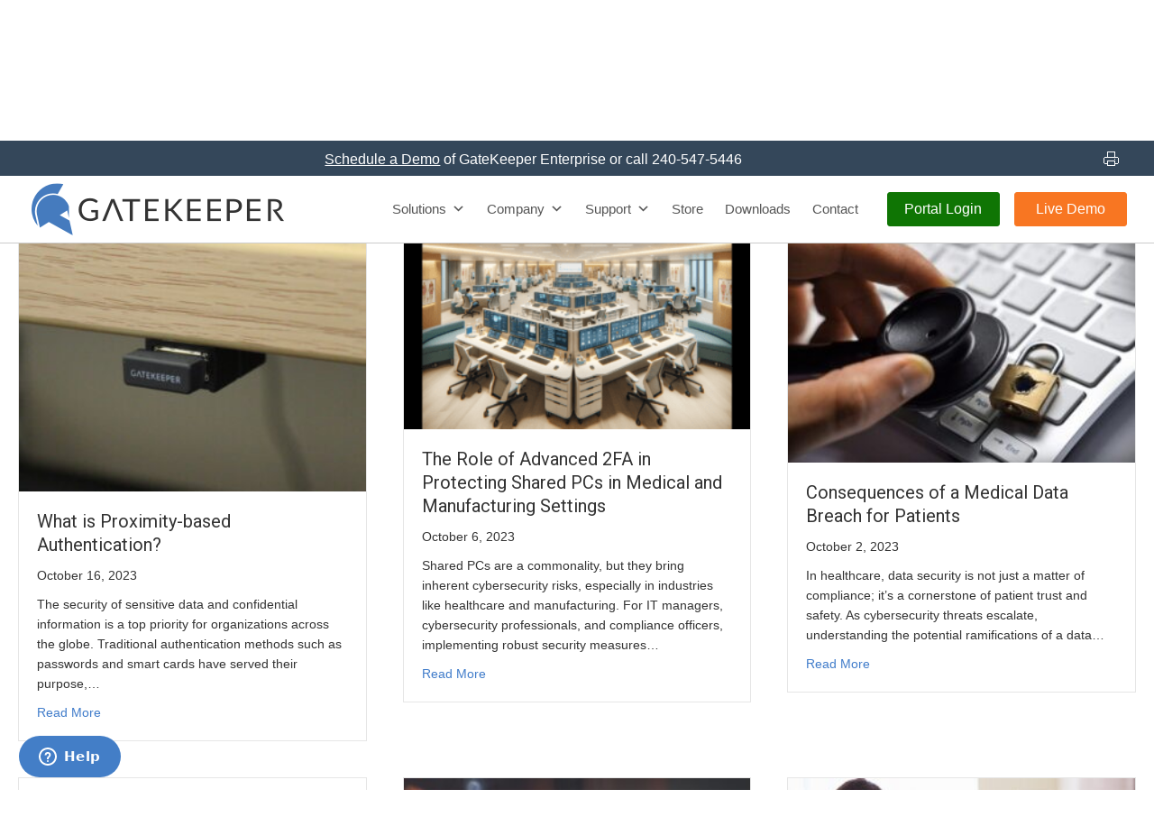

--- FILE ---
content_type: text/html; charset=UTF-8
request_url: https://gkaccess.com/category/manufacturing-it/page/3/
body_size: 33656
content:
<!DOCTYPE html>
<html lang="en-US">
<head>
<meta charset="UTF-8" />
<script>
var gform;gform||(document.addEventListener("gform_main_scripts_loaded",function(){gform.scriptsLoaded=!0}),document.addEventListener("gform/theme/scripts_loaded",function(){gform.themeScriptsLoaded=!0}),window.addEventListener("DOMContentLoaded",function(){gform.domLoaded=!0}),gform={domLoaded:!1,scriptsLoaded:!1,themeScriptsLoaded:!1,isFormEditor:()=>"function"==typeof InitializeEditor,callIfLoaded:function(o){return!(!gform.domLoaded||!gform.scriptsLoaded||!gform.themeScriptsLoaded&&!gform.isFormEditor()||(gform.isFormEditor()&&console.warn("The use of gform.initializeOnLoaded() is deprecated in the form editor context and will be removed in Gravity Forms 3.1."),o(),0))},initializeOnLoaded:function(o){gform.callIfLoaded(o)||(document.addEventListener("gform_main_scripts_loaded",()=>{gform.scriptsLoaded=!0,gform.callIfLoaded(o)}),document.addEventListener("gform/theme/scripts_loaded",()=>{gform.themeScriptsLoaded=!0,gform.callIfLoaded(o)}),window.addEventListener("DOMContentLoaded",()=>{gform.domLoaded=!0,gform.callIfLoaded(o)}))},hooks:{action:{},filter:{}},addAction:function(o,r,e,t){gform.addHook("action",o,r,e,t)},addFilter:function(o,r,e,t){gform.addHook("filter",o,r,e,t)},doAction:function(o){gform.doHook("action",o,arguments)},applyFilters:function(o){return gform.doHook("filter",o,arguments)},removeAction:function(o,r){gform.removeHook("action",o,r)},removeFilter:function(o,r,e){gform.removeHook("filter",o,r,e)},addHook:function(o,r,e,t,n){null==gform.hooks[o][r]&&(gform.hooks[o][r]=[]);var d=gform.hooks[o][r];null==n&&(n=r+"_"+d.length),gform.hooks[o][r].push({tag:n,callable:e,priority:t=null==t?10:t})},doHook:function(r,o,e){var t;if(e=Array.prototype.slice.call(e,1),null!=gform.hooks[r][o]&&((o=gform.hooks[r][o]).sort(function(o,r){return o.priority-r.priority}),o.forEach(function(o){"function"!=typeof(t=o.callable)&&(t=window[t]),"action"==r?t.apply(null,e):e[0]=t.apply(null,e)})),"filter"==r)return e[0]},removeHook:function(o,r,t,n){var e;null!=gform.hooks[o][r]&&(e=(e=gform.hooks[o][r]).filter(function(o,r,e){return!!(null!=n&&n!=o.tag||null!=t&&t!=o.priority)}),gform.hooks[o][r]=e)}});
</script>

<meta name='viewport' content='width=device-width, initial-scale=1.0' />
<meta http-equiv='X-UA-Compatible' content='IE=edge' />
<link rel="profile" href="https://gmpg.org/xfn/11" />
<meta name='robots' content='noindex, follow' />
	<style>img:is([sizes="auto" i], [sizes^="auto," i]) { contain-intrinsic-size: 3000px 1500px }</style>
	
	<!-- This site is optimized with the Yoast SEO plugin v26.8 - https://yoast.com/product/yoast-seo-wordpress/ -->
	<title>Manufacturing IT Archives - Page 3 of 11 - Proximity MFA for Shared Workstations - GateKeeper Enterprise</title>
	<meta property="og:locale" content="en_US" />
	<meta property="og:type" content="article" />
	<meta property="og:title" content="Manufacturing IT Archives - Page 3 of 11 - Proximity MFA for Shared Workstations - GateKeeper Enterprise" />
	<meta property="og:url" content="https://gkaccess.com/category/manufacturing-it/" />
	<meta property="og:site_name" content="Proximity MFA for Shared Workstations - GateKeeper Enterprise" />
	<meta property="og:image" content="https://gkaccess.com/wp-content/uploads/2020/11/GateKeeper_Proximity_passwordless_login_authentication_2FAMFAcompliance_146430692-1-scaled.jpg" />
	<meta property="og:image:width" content="2560" />
	<meta property="og:image:height" content="1709" />
	<meta property="og:image:type" content="image/jpeg" />
	<meta name="twitter:card" content="summary_large_image" />
	<meta name="twitter:site" content="@gkaccess" />
	<script type="application/ld+json" class="yoast-schema-graph">{"@context":"https://schema.org","@graph":[{"@type":"CollectionPage","@id":"https://gkaccess.com/category/manufacturing-it/","url":"https://gkaccess.com/category/manufacturing-it/page/3/","name":"Manufacturing IT Archives - Page 3 of 11 - Proximity MFA for Shared Workstations - GateKeeper Enterprise","isPartOf":{"@id":"https://gkaccess.com/#website"},"primaryImageOfPage":{"@id":"https://gkaccess.com/category/manufacturing-it/page/3/#primaryimage"},"image":{"@id":"https://gkaccess.com/category/manufacturing-it/page/3/#primaryimage"},"thumbnailUrl":"https://gkaccess.com/wp-content/uploads/2023/09/GateKeeper_USB_Sensor_Proximity_Dongle_receiver_Bluetooth.jpg","breadcrumb":{"@id":"https://gkaccess.com/category/manufacturing-it/page/3/#breadcrumb"},"inLanguage":"en-US"},{"@type":"ImageObject","inLanguage":"en-US","@id":"https://gkaccess.com/category/manufacturing-it/page/3/#primaryimage","url":"https://gkaccess.com/wp-content/uploads/2023/09/GateKeeper_USB_Sensor_Proximity_Dongle_receiver_Bluetooth.jpg","contentUrl":"https://gkaccess.com/wp-content/uploads/2023/09/GateKeeper_USB_Sensor_Proximity_Dongle_receiver_Bluetooth.jpg","width":2494,"height":1867,"caption":"What is Proximity-based Authentication?"},{"@type":"BreadcrumbList","@id":"https://gkaccess.com/category/manufacturing-it/page/3/#breadcrumb","itemListElement":[{"@type":"ListItem","position":1,"name":"Home","item":"https://gkaccess.com/"},{"@type":"ListItem","position":2,"name":"Manufacturing IT"}]},{"@type":"WebSite","@id":"https://gkaccess.com/#website","url":"https://gkaccess.com/","name":"Proximity MFA for Shared Workstations - GateKeeper Enterprise","description":"Move freely. Stay secure. MFA for critical industries.","potentialAction":[{"@type":"SearchAction","target":{"@type":"EntryPoint","urlTemplate":"https://gkaccess.com/?s={search_term_string}"},"query-input":{"@type":"PropertyValueSpecification","valueRequired":true,"valueName":"search_term_string"}}],"inLanguage":"en-US"}]}</script>
	<!-- / Yoast SEO plugin. -->


<meta http-equiv="x-dns-prefetch-control" content="on">
<link href="https://app.ecwid.com" rel="preconnect" crossorigin />
<link href="https://ecomm.events" rel="preconnect" crossorigin />
<link href="https://d1q3axnfhmyveb.cloudfront.net" rel="preconnect" crossorigin />
<link href="https://dqzrr9k4bjpzk.cloudfront.net" rel="preconnect" crossorigin />
<link href="https://d1oxsl77a1kjht.cloudfront.net" rel="preconnect" crossorigin>
<link rel="prefetch" href="https://app.ecwid.com/script.js?4457056&data_platform=wporg&lang=en" as="script"/>
<link rel="prerender" href="https://gkaccess.com/store-3/"/>
<link rel='dns-prefetch' href='//js.hs-scripts.com' />
<link rel='dns-prefetch' href='//www.google.com' />
<link rel='dns-prefetch' href='//use.fontawesome.com' />
<link rel='dns-prefetch' href='//fonts.googleapis.com' />
<link href='https://fonts.gstatic.com' crossorigin rel='preconnect' />
<link rel="alternate" type="application/rss+xml" title="Proximity MFA for Shared Workstations - GateKeeper Enterprise &raquo; Feed" href="https://gkaccess.com/feed/" />
<link rel="alternate" type="application/rss+xml" title="Proximity MFA for Shared Workstations - GateKeeper Enterprise &raquo; Comments Feed" href="https://gkaccess.com/comments/feed/" />
<link rel="alternate" type="text/calendar" title="Proximity MFA for Shared Workstations - GateKeeper Enterprise &raquo; iCal Feed" href="https://gkaccess.com/events/?ical=1" />
<link rel="alternate" type="application/rss+xml" title="Proximity MFA for Shared Workstations - GateKeeper Enterprise &raquo; Manufacturing IT Category Feed" href="https://gkaccess.com/category/manufacturing-it/feed/" />
<script>
window._wpemojiSettings = {"baseUrl":"https:\/\/s.w.org\/images\/core\/emoji\/16.0.1\/72x72\/","ext":".png","svgUrl":"https:\/\/s.w.org\/images\/core\/emoji\/16.0.1\/svg\/","svgExt":".svg","source":{"concatemoji":"https:\/\/gkaccess.com\/wp-includes\/js\/wp-emoji-release.min.js?ver=6.8.3"}};
/*! This file is auto-generated */
!function(s,n){var o,i,e;function c(e){try{var t={supportTests:e,timestamp:(new Date).valueOf()};sessionStorage.setItem(o,JSON.stringify(t))}catch(e){}}function p(e,t,n){e.clearRect(0,0,e.canvas.width,e.canvas.height),e.fillText(t,0,0);var t=new Uint32Array(e.getImageData(0,0,e.canvas.width,e.canvas.height).data),a=(e.clearRect(0,0,e.canvas.width,e.canvas.height),e.fillText(n,0,0),new Uint32Array(e.getImageData(0,0,e.canvas.width,e.canvas.height).data));return t.every(function(e,t){return e===a[t]})}function u(e,t){e.clearRect(0,0,e.canvas.width,e.canvas.height),e.fillText(t,0,0);for(var n=e.getImageData(16,16,1,1),a=0;a<n.data.length;a++)if(0!==n.data[a])return!1;return!0}function f(e,t,n,a){switch(t){case"flag":return n(e,"\ud83c\udff3\ufe0f\u200d\u26a7\ufe0f","\ud83c\udff3\ufe0f\u200b\u26a7\ufe0f")?!1:!n(e,"\ud83c\udde8\ud83c\uddf6","\ud83c\udde8\u200b\ud83c\uddf6")&&!n(e,"\ud83c\udff4\udb40\udc67\udb40\udc62\udb40\udc65\udb40\udc6e\udb40\udc67\udb40\udc7f","\ud83c\udff4\u200b\udb40\udc67\u200b\udb40\udc62\u200b\udb40\udc65\u200b\udb40\udc6e\u200b\udb40\udc67\u200b\udb40\udc7f");case"emoji":return!a(e,"\ud83e\udedf")}return!1}function g(e,t,n,a){var r="undefined"!=typeof WorkerGlobalScope&&self instanceof WorkerGlobalScope?new OffscreenCanvas(300,150):s.createElement("canvas"),o=r.getContext("2d",{willReadFrequently:!0}),i=(o.textBaseline="top",o.font="600 32px Arial",{});return e.forEach(function(e){i[e]=t(o,e,n,a)}),i}function t(e){var t=s.createElement("script");t.src=e,t.defer=!0,s.head.appendChild(t)}"undefined"!=typeof Promise&&(o="wpEmojiSettingsSupports",i=["flag","emoji"],n.supports={everything:!0,everythingExceptFlag:!0},e=new Promise(function(e){s.addEventListener("DOMContentLoaded",e,{once:!0})}),new Promise(function(t){var n=function(){try{var e=JSON.parse(sessionStorage.getItem(o));if("object"==typeof e&&"number"==typeof e.timestamp&&(new Date).valueOf()<e.timestamp+604800&&"object"==typeof e.supportTests)return e.supportTests}catch(e){}return null}();if(!n){if("undefined"!=typeof Worker&&"undefined"!=typeof OffscreenCanvas&&"undefined"!=typeof URL&&URL.createObjectURL&&"undefined"!=typeof Blob)try{var e="postMessage("+g.toString()+"("+[JSON.stringify(i),f.toString(),p.toString(),u.toString()].join(",")+"));",a=new Blob([e],{type:"text/javascript"}),r=new Worker(URL.createObjectURL(a),{name:"wpTestEmojiSupports"});return void(r.onmessage=function(e){c(n=e.data),r.terminate(),t(n)})}catch(e){}c(n=g(i,f,p,u))}t(n)}).then(function(e){for(var t in e)n.supports[t]=e[t],n.supports.everything=n.supports.everything&&n.supports[t],"flag"!==t&&(n.supports.everythingExceptFlag=n.supports.everythingExceptFlag&&n.supports[t]);n.supports.everythingExceptFlag=n.supports.everythingExceptFlag&&!n.supports.flag,n.DOMReady=!1,n.readyCallback=function(){n.DOMReady=!0}}).then(function(){return e}).then(function(){var e;n.supports.everything||(n.readyCallback(),(e=n.source||{}).concatemoji?t(e.concatemoji):e.wpemoji&&e.twemoji&&(t(e.twemoji),t(e.wpemoji)))}))}((window,document),window._wpemojiSettings);
</script>
<link rel='stylesheet' id='simple_tooltips_style-css' href='https://gkaccess.com/wp-content/plugins/simple-tooltips/zebra_tooltips.css?ver=6.8.3' media='all' />
<style id='wp-emoji-styles-inline-css'>

	img.wp-smiley, img.emoji {
		display: inline !important;
		border: none !important;
		box-shadow: none !important;
		height: 1em !important;
		width: 1em !important;
		margin: 0 0.07em !important;
		vertical-align: -0.1em !important;
		background: none !important;
		padding: 0 !important;
	}
</style>
<link rel='stylesheet' id='wp-block-library-css' href='https://gkaccess.com/wp-includes/css/dist/block-library/style.min.css?ver=6.8.3' media='all' />
<style id='wp-block-library-theme-inline-css'>
.wp-block-audio :where(figcaption){color:#555;font-size:13px;text-align:center}.is-dark-theme .wp-block-audio :where(figcaption){color:#ffffffa6}.wp-block-audio{margin:0 0 1em}.wp-block-code{border:1px solid #ccc;border-radius:4px;font-family:Menlo,Consolas,monaco,monospace;padding:.8em 1em}.wp-block-embed :where(figcaption){color:#555;font-size:13px;text-align:center}.is-dark-theme .wp-block-embed :where(figcaption){color:#ffffffa6}.wp-block-embed{margin:0 0 1em}.blocks-gallery-caption{color:#555;font-size:13px;text-align:center}.is-dark-theme .blocks-gallery-caption{color:#ffffffa6}:root :where(.wp-block-image figcaption){color:#555;font-size:13px;text-align:center}.is-dark-theme :root :where(.wp-block-image figcaption){color:#ffffffa6}.wp-block-image{margin:0 0 1em}.wp-block-pullquote{border-bottom:4px solid;border-top:4px solid;color:currentColor;margin-bottom:1.75em}.wp-block-pullquote cite,.wp-block-pullquote footer,.wp-block-pullquote__citation{color:currentColor;font-size:.8125em;font-style:normal;text-transform:uppercase}.wp-block-quote{border-left:.25em solid;margin:0 0 1.75em;padding-left:1em}.wp-block-quote cite,.wp-block-quote footer{color:currentColor;font-size:.8125em;font-style:normal;position:relative}.wp-block-quote:where(.has-text-align-right){border-left:none;border-right:.25em solid;padding-left:0;padding-right:1em}.wp-block-quote:where(.has-text-align-center){border:none;padding-left:0}.wp-block-quote.is-large,.wp-block-quote.is-style-large,.wp-block-quote:where(.is-style-plain){border:none}.wp-block-search .wp-block-search__label{font-weight:700}.wp-block-search__button{border:1px solid #ccc;padding:.375em .625em}:where(.wp-block-group.has-background){padding:1.25em 2.375em}.wp-block-separator.has-css-opacity{opacity:.4}.wp-block-separator{border:none;border-bottom:2px solid;margin-left:auto;margin-right:auto}.wp-block-separator.has-alpha-channel-opacity{opacity:1}.wp-block-separator:not(.is-style-wide):not(.is-style-dots){width:100px}.wp-block-separator.has-background:not(.is-style-dots){border-bottom:none;height:1px}.wp-block-separator.has-background:not(.is-style-wide):not(.is-style-dots){height:2px}.wp-block-table{margin:0 0 1em}.wp-block-table td,.wp-block-table th{word-break:normal}.wp-block-table :where(figcaption){color:#555;font-size:13px;text-align:center}.is-dark-theme .wp-block-table :where(figcaption){color:#ffffffa6}.wp-block-video :where(figcaption){color:#555;font-size:13px;text-align:center}.is-dark-theme .wp-block-video :where(figcaption){color:#ffffffa6}.wp-block-video{margin:0 0 1em}:root :where(.wp-block-template-part.has-background){margin-bottom:0;margin-top:0;padding:1.25em 2.375em}
</style>
<style id='classic-theme-styles-inline-css'>
/*! This file is auto-generated */
.wp-block-button__link{color:#fff;background-color:#32373c;border-radius:9999px;box-shadow:none;text-decoration:none;padding:calc(.667em + 2px) calc(1.333em + 2px);font-size:1.125em}.wp-block-file__button{background:#32373c;color:#fff;text-decoration:none}
</style>
<style id='safe-svg-svg-icon-style-inline-css'>
.safe-svg-cover{text-align:center}.safe-svg-cover .safe-svg-inside{display:inline-block;max-width:100%}.safe-svg-cover svg{fill:currentColor;height:100%;max-height:100%;max-width:100%;width:100%}

</style>
<link rel='stylesheet' id='wp-components-css' href='https://gkaccess.com/wp-includes/css/dist/components/style.min.css?ver=6.8.3' media='all' />
<link rel='stylesheet' id='wp-preferences-css' href='https://gkaccess.com/wp-includes/css/dist/preferences/style.min.css?ver=6.8.3' media='all' />
<link rel='stylesheet' id='wp-block-editor-css' href='https://gkaccess.com/wp-includes/css/dist/block-editor/style.min.css?ver=6.8.3' media='all' />
<link rel='stylesheet' id='popup-maker-block-library-style-css' href='https://gkaccess.com/wp-content/plugins/popup-maker/dist/packages/block-library-style.css?ver=dbea705cfafe089d65f1' media='all' />
<style id='font-awesome-svg-styles-default-inline-css'>
.svg-inline--fa {
  display: inline-block;
  height: 1em;
  overflow: visible;
  vertical-align: -.125em;
}
</style>
<link rel='stylesheet' id='font-awesome-svg-styles-css' href='https://gkaccess.com/wp-content/uploads/font-awesome/v6.4.2/css/svg-with-js.css' media='all' />
<style id='font-awesome-svg-styles-inline-css'>
   .wp-block-font-awesome-icon svg::before,
   .wp-rich-text-font-awesome-icon svg::before {content: unset;}
</style>
<style id='global-styles-inline-css'>
:root{--wp--preset--aspect-ratio--square: 1;--wp--preset--aspect-ratio--4-3: 4/3;--wp--preset--aspect-ratio--3-4: 3/4;--wp--preset--aspect-ratio--3-2: 3/2;--wp--preset--aspect-ratio--2-3: 2/3;--wp--preset--aspect-ratio--16-9: 16/9;--wp--preset--aspect-ratio--9-16: 9/16;--wp--preset--color--black: #000000;--wp--preset--color--cyan-bluish-gray: #abb8c3;--wp--preset--color--white: #ffffff;--wp--preset--color--pale-pink: #f78da7;--wp--preset--color--vivid-red: #cf2e2e;--wp--preset--color--luminous-vivid-orange: #ff6900;--wp--preset--color--luminous-vivid-amber: #fcb900;--wp--preset--color--light-green-cyan: #7bdcb5;--wp--preset--color--vivid-green-cyan: #00d084;--wp--preset--color--pale-cyan-blue: #8ed1fc;--wp--preset--color--vivid-cyan-blue: #0693e3;--wp--preset--color--vivid-purple: #9b51e0;--wp--preset--color--fl-heading-text: #333333;--wp--preset--color--fl-body-bg: #ffffff;--wp--preset--color--fl-body-text: #333333;--wp--preset--color--fl-accent: #407cca;--wp--preset--color--fl-accent-hover: #333333;--wp--preset--color--fl-topbar-bg: #ffffff;--wp--preset--color--fl-topbar-text: #808080;--wp--preset--color--fl-topbar-link: #428bca;--wp--preset--color--fl-topbar-hover: #428bca;--wp--preset--color--fl-header-bg: #ffffff;--wp--preset--color--fl-header-text: #808080;--wp--preset--color--fl-header-link: #808080;--wp--preset--color--fl-header-hover: #428bca;--wp--preset--color--fl-nav-bg: #ffffff;--wp--preset--color--fl-nav-link: #808080;--wp--preset--color--fl-nav-hover: #428bca;--wp--preset--color--fl-content-bg: #ffffff;--wp--preset--color--fl-footer-widgets-bg: #ffffff;--wp--preset--color--fl-footer-widgets-text: #808080;--wp--preset--color--fl-footer-widgets-link: #428bca;--wp--preset--color--fl-footer-widgets-hover: #428bca;--wp--preset--color--fl-footer-bg: #ffffff;--wp--preset--color--fl-footer-text: #808080;--wp--preset--color--fl-footer-link: #428bca;--wp--preset--color--fl-footer-hover: #428bca;--wp--preset--gradient--vivid-cyan-blue-to-vivid-purple: linear-gradient(135deg,rgba(6,147,227,1) 0%,rgb(155,81,224) 100%);--wp--preset--gradient--light-green-cyan-to-vivid-green-cyan: linear-gradient(135deg,rgb(122,220,180) 0%,rgb(0,208,130) 100%);--wp--preset--gradient--luminous-vivid-amber-to-luminous-vivid-orange: linear-gradient(135deg,rgba(252,185,0,1) 0%,rgba(255,105,0,1) 100%);--wp--preset--gradient--luminous-vivid-orange-to-vivid-red: linear-gradient(135deg,rgba(255,105,0,1) 0%,rgb(207,46,46) 100%);--wp--preset--gradient--very-light-gray-to-cyan-bluish-gray: linear-gradient(135deg,rgb(238,238,238) 0%,rgb(169,184,195) 100%);--wp--preset--gradient--cool-to-warm-spectrum: linear-gradient(135deg,rgb(74,234,220) 0%,rgb(151,120,209) 20%,rgb(207,42,186) 40%,rgb(238,44,130) 60%,rgb(251,105,98) 80%,rgb(254,248,76) 100%);--wp--preset--gradient--blush-light-purple: linear-gradient(135deg,rgb(255,206,236) 0%,rgb(152,150,240) 100%);--wp--preset--gradient--blush-bordeaux: linear-gradient(135deg,rgb(254,205,165) 0%,rgb(254,45,45) 50%,rgb(107,0,62) 100%);--wp--preset--gradient--luminous-dusk: linear-gradient(135deg,rgb(255,203,112) 0%,rgb(199,81,192) 50%,rgb(65,88,208) 100%);--wp--preset--gradient--pale-ocean: linear-gradient(135deg,rgb(255,245,203) 0%,rgb(182,227,212) 50%,rgb(51,167,181) 100%);--wp--preset--gradient--electric-grass: linear-gradient(135deg,rgb(202,248,128) 0%,rgb(113,206,126) 100%);--wp--preset--gradient--midnight: linear-gradient(135deg,rgb(2,3,129) 0%,rgb(40,116,252) 100%);--wp--preset--font-size--small: 13px;--wp--preset--font-size--medium: 20px;--wp--preset--font-size--large: 36px;--wp--preset--font-size--x-large: 42px;--wp--preset--spacing--20: 0.44rem;--wp--preset--spacing--30: 0.67rem;--wp--preset--spacing--40: 1rem;--wp--preset--spacing--50: 1.5rem;--wp--preset--spacing--60: 2.25rem;--wp--preset--spacing--70: 3.38rem;--wp--preset--spacing--80: 5.06rem;--wp--preset--shadow--natural: 6px 6px 9px rgba(0, 0, 0, 0.2);--wp--preset--shadow--deep: 12px 12px 50px rgba(0, 0, 0, 0.4);--wp--preset--shadow--sharp: 6px 6px 0px rgba(0, 0, 0, 0.2);--wp--preset--shadow--outlined: 6px 6px 0px -3px rgba(255, 255, 255, 1), 6px 6px rgba(0, 0, 0, 1);--wp--preset--shadow--crisp: 6px 6px 0px rgba(0, 0, 0, 1);}:where(.is-layout-flex){gap: 0.5em;}:where(.is-layout-grid){gap: 0.5em;}body .is-layout-flex{display: flex;}.is-layout-flex{flex-wrap: wrap;align-items: center;}.is-layout-flex > :is(*, div){margin: 0;}body .is-layout-grid{display: grid;}.is-layout-grid > :is(*, div){margin: 0;}:where(.wp-block-columns.is-layout-flex){gap: 2em;}:where(.wp-block-columns.is-layout-grid){gap: 2em;}:where(.wp-block-post-template.is-layout-flex){gap: 1.25em;}:where(.wp-block-post-template.is-layout-grid){gap: 1.25em;}.has-black-color{color: var(--wp--preset--color--black) !important;}.has-cyan-bluish-gray-color{color: var(--wp--preset--color--cyan-bluish-gray) !important;}.has-white-color{color: var(--wp--preset--color--white) !important;}.has-pale-pink-color{color: var(--wp--preset--color--pale-pink) !important;}.has-vivid-red-color{color: var(--wp--preset--color--vivid-red) !important;}.has-luminous-vivid-orange-color{color: var(--wp--preset--color--luminous-vivid-orange) !important;}.has-luminous-vivid-amber-color{color: var(--wp--preset--color--luminous-vivid-amber) !important;}.has-light-green-cyan-color{color: var(--wp--preset--color--light-green-cyan) !important;}.has-vivid-green-cyan-color{color: var(--wp--preset--color--vivid-green-cyan) !important;}.has-pale-cyan-blue-color{color: var(--wp--preset--color--pale-cyan-blue) !important;}.has-vivid-cyan-blue-color{color: var(--wp--preset--color--vivid-cyan-blue) !important;}.has-vivid-purple-color{color: var(--wp--preset--color--vivid-purple) !important;}.has-black-background-color{background-color: var(--wp--preset--color--black) !important;}.has-cyan-bluish-gray-background-color{background-color: var(--wp--preset--color--cyan-bluish-gray) !important;}.has-white-background-color{background-color: var(--wp--preset--color--white) !important;}.has-pale-pink-background-color{background-color: var(--wp--preset--color--pale-pink) !important;}.has-vivid-red-background-color{background-color: var(--wp--preset--color--vivid-red) !important;}.has-luminous-vivid-orange-background-color{background-color: var(--wp--preset--color--luminous-vivid-orange) !important;}.has-luminous-vivid-amber-background-color{background-color: var(--wp--preset--color--luminous-vivid-amber) !important;}.has-light-green-cyan-background-color{background-color: var(--wp--preset--color--light-green-cyan) !important;}.has-vivid-green-cyan-background-color{background-color: var(--wp--preset--color--vivid-green-cyan) !important;}.has-pale-cyan-blue-background-color{background-color: var(--wp--preset--color--pale-cyan-blue) !important;}.has-vivid-cyan-blue-background-color{background-color: var(--wp--preset--color--vivid-cyan-blue) !important;}.has-vivid-purple-background-color{background-color: var(--wp--preset--color--vivid-purple) !important;}.has-black-border-color{border-color: var(--wp--preset--color--black) !important;}.has-cyan-bluish-gray-border-color{border-color: var(--wp--preset--color--cyan-bluish-gray) !important;}.has-white-border-color{border-color: var(--wp--preset--color--white) !important;}.has-pale-pink-border-color{border-color: var(--wp--preset--color--pale-pink) !important;}.has-vivid-red-border-color{border-color: var(--wp--preset--color--vivid-red) !important;}.has-luminous-vivid-orange-border-color{border-color: var(--wp--preset--color--luminous-vivid-orange) !important;}.has-luminous-vivid-amber-border-color{border-color: var(--wp--preset--color--luminous-vivid-amber) !important;}.has-light-green-cyan-border-color{border-color: var(--wp--preset--color--light-green-cyan) !important;}.has-vivid-green-cyan-border-color{border-color: var(--wp--preset--color--vivid-green-cyan) !important;}.has-pale-cyan-blue-border-color{border-color: var(--wp--preset--color--pale-cyan-blue) !important;}.has-vivid-cyan-blue-border-color{border-color: var(--wp--preset--color--vivid-cyan-blue) !important;}.has-vivid-purple-border-color{border-color: var(--wp--preset--color--vivid-purple) !important;}.has-vivid-cyan-blue-to-vivid-purple-gradient-background{background: var(--wp--preset--gradient--vivid-cyan-blue-to-vivid-purple) !important;}.has-light-green-cyan-to-vivid-green-cyan-gradient-background{background: var(--wp--preset--gradient--light-green-cyan-to-vivid-green-cyan) !important;}.has-luminous-vivid-amber-to-luminous-vivid-orange-gradient-background{background: var(--wp--preset--gradient--luminous-vivid-amber-to-luminous-vivid-orange) !important;}.has-luminous-vivid-orange-to-vivid-red-gradient-background{background: var(--wp--preset--gradient--luminous-vivid-orange-to-vivid-red) !important;}.has-very-light-gray-to-cyan-bluish-gray-gradient-background{background: var(--wp--preset--gradient--very-light-gray-to-cyan-bluish-gray) !important;}.has-cool-to-warm-spectrum-gradient-background{background: var(--wp--preset--gradient--cool-to-warm-spectrum) !important;}.has-blush-light-purple-gradient-background{background: var(--wp--preset--gradient--blush-light-purple) !important;}.has-blush-bordeaux-gradient-background{background: var(--wp--preset--gradient--blush-bordeaux) !important;}.has-luminous-dusk-gradient-background{background: var(--wp--preset--gradient--luminous-dusk) !important;}.has-pale-ocean-gradient-background{background: var(--wp--preset--gradient--pale-ocean) !important;}.has-electric-grass-gradient-background{background: var(--wp--preset--gradient--electric-grass) !important;}.has-midnight-gradient-background{background: var(--wp--preset--gradient--midnight) !important;}.has-small-font-size{font-size: var(--wp--preset--font-size--small) !important;}.has-medium-font-size{font-size: var(--wp--preset--font-size--medium) !important;}.has-large-font-size{font-size: var(--wp--preset--font-size--large) !important;}.has-x-large-font-size{font-size: var(--wp--preset--font-size--x-large) !important;}
:where(.wp-block-post-template.is-layout-flex){gap: 1.25em;}:where(.wp-block-post-template.is-layout-grid){gap: 1.25em;}
:where(.wp-block-columns.is-layout-flex){gap: 2em;}:where(.wp-block-columns.is-layout-grid){gap: 2em;}
:root :where(.wp-block-pullquote){font-size: 1.5em;line-height: 1.6;}
</style>
<link rel='stylesheet' id='fontawesome-css' href='https://gkaccess.com/wp-content/plugins/easy-social-sharing/assets/css/font-awesome.min.css?ver=1.3.6' media='all' />
<link rel='stylesheet' id='easy-social-sharing-general-css' href='https://gkaccess.com/wp-content/plugins/easy-social-sharing/assets/css/easy-social-sharing.css?ver=1.3.6' media='all' />
<link rel='stylesheet' id='ecwid-css-css' href='https://gkaccess.com/wp-content/plugins/ecwid-shopping-cart/css/frontend.css?ver=7.0.5' media='all' />
<link rel='stylesheet' id='printomatic-css-css' href='https://gkaccess.com/wp-content/plugins/print-o-matic/css/style.css?ver=2.0' media='all' />
<link rel='stylesheet' id='learndash_quiz_front_css-css' href='//gkaccess.com/wp-content/plugins/sfwd-lms/themes/legacy/templates/learndash_quiz_front.min.css?ver=4.25.4' media='all' />
<link rel='stylesheet' id='dashicons-css' href='https://gkaccess.com/wp-includes/css/dashicons.min.css?ver=6.8.3' media='all' />
<link rel='stylesheet' id='learndash-css' href='//gkaccess.com/wp-content/plugins/sfwd-lms/src/assets/dist/css/styles.css?ver=4.25.4' media='all' />
<link rel='stylesheet' id='jquery-dropdown-css-css' href='//gkaccess.com/wp-content/plugins/sfwd-lms/assets/css/jquery.dropdown.min.css?ver=4.25.4' media='all' />
<link rel='stylesheet' id='learndash_lesson_video-css' href='//gkaccess.com/wp-content/plugins/sfwd-lms/themes/legacy/templates/learndash_lesson_video.min.css?ver=4.25.4' media='all' />
<link rel='stylesheet' id='learndash-admin-bar-css' href='https://gkaccess.com/wp-content/plugins/sfwd-lms/src/assets/dist/css/admin-bar/styles.css?ver=4.25.4' media='all' />
<link rel='stylesheet' id='ultimate-icons-css' href='https://gkaccess.com/wp-content/uploads/bb-plugin/icons/ultimate-icons/style.css?ver=2.10.0.5' media='all' />
<link rel='stylesheet' id='fl-builder-layout-bundle-57ecb5373de503139f84ca30f3737fa8-css' href='https://gkaccess.com/wp-content/uploads/bb-plugin/cache/57ecb5373de503139f84ca30f3737fa8-layout-bundle.css?ver=2.10.0.5-1.5.2.1-20251125200437' media='all' />
<link rel='stylesheet' id='megamenu-css' href='https://gkaccess.com/wp-content/uploads/maxmegamenu/style.css?ver=bb01a4' media='all' />
<link rel='stylesheet' id='learndash-front-css' href='//gkaccess.com/wp-content/plugins/sfwd-lms/themes/ld30/assets/css/learndash.min.css?ver=4.25.4' media='all' />
<style id='learndash-front-inline-css'>
		.learndash-wrapper .ld-item-list .ld-item-list-item.ld-is-next,
		.learndash-wrapper .wpProQuiz_content .wpProQuiz_questionListItem label:focus-within {
			border-color: #1e73be;
		}

		/*
		.learndash-wrapper a:not(.ld-button):not(#quiz_continue_link):not(.ld-focus-menu-link):not(.btn-blue):not(#quiz_continue_link):not(.ld-js-register-account):not(#ld-focus-mode-course-heading):not(#btn-join):not(.ld-item-name):not(.ld-table-list-item-preview):not(.ld-lesson-item-preview-heading),
		 */

		.learndash-wrapper .ld-breadcrumbs a,
		.learndash-wrapper .ld-lesson-item.ld-is-current-lesson .ld-lesson-item-preview-heading,
		.learndash-wrapper .ld-lesson-item.ld-is-current-lesson .ld-lesson-title,
		.learndash-wrapper .ld-primary-color-hover:hover,
		.learndash-wrapper .ld-primary-color,
		.learndash-wrapper .ld-primary-color-hover:hover,
		.learndash-wrapper .ld-primary-color,
		.learndash-wrapper .ld-tabs .ld-tabs-navigation .ld-tab.ld-active,
		.learndash-wrapper .ld-button.ld-button-transparent,
		.learndash-wrapper .ld-button.ld-button-reverse,
		.learndash-wrapper .ld-icon-certificate,
		.learndash-wrapper .ld-login-modal .ld-login-modal-login .ld-modal-heading,
		#wpProQuiz_user_content a,
		.learndash-wrapper .ld-item-list .ld-item-list-item a.ld-item-name:hover,
		.learndash-wrapper .ld-focus-comments__heading-actions .ld-expand-button,
		.learndash-wrapper .ld-focus-comments__heading a,
		.learndash-wrapper .ld-focus-comments .comment-respond a,
		.learndash-wrapper .ld-focus-comment .ld-comment-reply a.comment-reply-link:hover,
		.learndash-wrapper .ld-expand-button.ld-button-alternate {
			color: #1e73be !important;
		}

		.learndash-wrapper .ld-focus-comment.bypostauthor>.ld-comment-wrapper,
		.learndash-wrapper .ld-focus-comment.role-group_leader>.ld-comment-wrapper,
		.learndash-wrapper .ld-focus-comment.role-administrator>.ld-comment-wrapper {
			background-color:rgba(30, 115, 190, 0.03) !important;
		}


		.learndash-wrapper .ld-primary-background,
		.learndash-wrapper .ld-tabs .ld-tabs-navigation .ld-tab.ld-active:after {
			background: #1e73be !important;
		}



		.learndash-wrapper .ld-course-navigation .ld-lesson-item.ld-is-current-lesson .ld-status-incomplete,
		.learndash-wrapper .ld-focus-comment.bypostauthor:not(.ptype-sfwd-assignment) >.ld-comment-wrapper>.ld-comment-avatar img,
		.learndash-wrapper .ld-focus-comment.role-group_leader>.ld-comment-wrapper>.ld-comment-avatar img,
		.learndash-wrapper .ld-focus-comment.role-administrator>.ld-comment-wrapper>.ld-comment-avatar img {
			border-color: #1e73be !important;
		}



		.learndash-wrapper .ld-loading::before {
			border-top:3px solid #1e73be !important;
		}

		.learndash-wrapper .ld-button:hover:not([disabled]):not(.ld-button-transparent):not(.ld--ignore-inline-css),
		#learndash-tooltips .ld-tooltip:after,
		#learndash-tooltips .ld-tooltip,
		.ld-tooltip:not(.ld-tooltip--modern) [role="tooltip"],
		.learndash-wrapper .ld-primary-background,
		.learndash-wrapper .btn-join:not(.ld--ignore-inline-css),
		.learndash-wrapper #btn-join:not(.ld--ignore-inline-css),
		.learndash-wrapper .ld-button:not([disabled]):not(.ld-button-reverse):not(.ld-button-transparent):not(.ld--ignore-inline-css),
		.learndash-wrapper .ld-expand-button:not([disabled]),
		.learndash-wrapper .wpProQuiz_content .wpProQuiz_button:not([disabled]):not(.wpProQuiz_button_reShowQuestion):not(.wpProQuiz_button_restartQuiz),
		.learndash-wrapper .wpProQuiz_content .wpProQuiz_button2:not([disabled]),
		.learndash-wrapper .ld-focus .ld-focus-sidebar .ld-course-navigation-heading,
		.learndash-wrapper .ld-focus-comments .form-submit #submit,
		.learndash-wrapper .ld-login-modal input[type='submit']:not([disabled]),
		.learndash-wrapper .ld-login-modal .ld-login-modal-register:not([disabled]),
		.learndash-wrapper .wpProQuiz_content .wpProQuiz_certificate a.btn-blue:not([disabled]),
		.learndash-wrapper .ld-focus .ld-focus-header .ld-user-menu .ld-user-menu-items a:not([disabled]),
		#wpProQuiz_user_content table.wp-list-table thead th,
		#wpProQuiz_overlay_close:not([disabled]),
		.learndash-wrapper .ld-expand-button.ld-button-alternate:not([disabled]) .ld-icon {
			background-color: #1e73be !important;
			color: #ffffff;
		}

		.learndash-wrapper .ld-focus .ld-focus-sidebar .ld-focus-sidebar-trigger:not([disabled]):not(:hover):not(:focus) .ld-icon {
			background-color: #1e73be;
		}

		.learndash-wrapper .ld-focus .ld-focus-sidebar .ld-focus-sidebar-trigger:hover .ld-icon,
		.learndash-wrapper .ld-focus .ld-focus-sidebar .ld-focus-sidebar-trigger:focus .ld-icon {
			border-color: #1e73be;
			color: #1e73be;
		}

		.learndash-wrapper .ld-button:focus:not(.ld-button-transparent):not(.ld--ignore-inline-css),
		.learndash-wrapper .btn-join:focus:not(.ld--ignore-inline-css),
		.learndash-wrapper #btn-join:focus:not(.ld--ignore-inline-css),
		.learndash-wrapper .ld-expand-button:focus,
		.learndash-wrapper .wpProQuiz_content .wpProQuiz_button:not(.wpProQuiz_button_reShowQuestion):focus:not(.wpProQuiz_button_restartQuiz),
		.learndash-wrapper .wpProQuiz_content .wpProQuiz_button2:focus,
		.learndash-wrapper .ld-focus-comments .form-submit #submit,
		.learndash-wrapper .ld-login-modal input[type='submit']:focus,
		.learndash-wrapper .ld-login-modal .ld-login-modal-register:focus,
		.learndash-wrapper .wpProQuiz_content .wpProQuiz_certificate a.btn-blue:focus {
			opacity: 0.75; /* Replicates the hover/focus states pre-4.21.3. */
			outline-color: #1e73be;
		}

		.learndash-wrapper .ld-button:hover:not(.ld-button-transparent):not(.ld--ignore-inline-css),
		.learndash-wrapper .btn-join:hover:not(.ld--ignore-inline-css),
		.learndash-wrapper #btn-join:hover:not(.ld--ignore-inline-css),
		.learndash-wrapper .ld-expand-button:hover,
		.learndash-wrapper .wpProQuiz_content .wpProQuiz_button:not(.wpProQuiz_button_reShowQuestion):hover:not(.wpProQuiz_button_restartQuiz),
		.learndash-wrapper .wpProQuiz_content .wpProQuiz_button2:hover,
		.learndash-wrapper .ld-focus-comments .form-submit #submit,
		.learndash-wrapper .ld-login-modal input[type='submit']:hover,
		.learndash-wrapper .ld-login-modal .ld-login-modal-register:hover,
		.learndash-wrapper .wpProQuiz_content .wpProQuiz_certificate a.btn-blue:hover {
			background-color: #1e73be; /* Replicates the hover/focus states pre-4.21.3. */
			opacity: 0.85; /* Replicates the hover/focus states pre-4.21.3. */
		}

		.learndash-wrapper .ld-item-list .ld-item-search .ld-closer:focus {
			border-color: #1e73be;
		}

		.learndash-wrapper .ld-focus .ld-focus-header .ld-user-menu .ld-user-menu-items:before {
			border-bottom-color: #1e73be !important;
		}

		.learndash-wrapper .ld-button.ld-button-transparent:hover {
			background: transparent !important;
		}

		.learndash-wrapper .ld-button.ld-button-transparent:focus {
			outline-color: #1e73be;
		}

		.learndash-wrapper .ld-focus .ld-focus-header .sfwd-mark-complete .learndash_mark_complete_button:not(.ld--ignore-inline-css),
		.learndash-wrapper .ld-focus .ld-focus-header #sfwd-mark-complete #learndash_mark_complete_button,
		.learndash-wrapper .ld-button.ld-button-transparent,
		.learndash-wrapper .ld-button.ld-button-alternate,
		.learndash-wrapper .ld-expand-button.ld-button-alternate {
			background-color:transparent !important;
		}

		.learndash-wrapper .ld-focus-header .ld-user-menu .ld-user-menu-items a,
		.learndash-wrapper .ld-button.ld-button-reverse:hover,
		.learndash-wrapper .ld-alert-success .ld-alert-icon.ld-icon-certificate,
		.learndash-wrapper .ld-alert-warning .ld-button,
		.learndash-wrapper .ld-primary-background.ld-status {
			color:white !important;
		}

		.learndash-wrapper .ld-status.ld-status-unlocked {
			background-color: rgba(30,115,190,0.2) !important;
			color: #1e73be !important;
		}

		.learndash-wrapper .wpProQuiz_content .wpProQuiz_addToplist {
			background-color: rgba(30,115,190,0.1) !important;
			border: 1px solid #1e73be !important;
		}

		.learndash-wrapper .wpProQuiz_content .wpProQuiz_toplistTable th {
			background: #1e73be !important;
		}

		.learndash-wrapper .wpProQuiz_content .wpProQuiz_toplistTrOdd {
			background-color: rgba(30,115,190,0.1) !important;
		}


		.learndash-wrapper .wpProQuiz_content .wpProQuiz_time_limit .wpProQuiz_progress {
			background-color: #1e73be !important;
		}
		
		.learndash-wrapper #quiz_continue_link,
		.learndash-wrapper .ld-secondary-background,
		.learndash-wrapper .learndash_mark_complete_button:not(.ld--ignore-inline-css),
		.learndash-wrapper #learndash_mark_complete_button,
		.learndash-wrapper .ld-status-complete,
		.learndash-wrapper .ld-alert-success .ld-button,
		.learndash-wrapper .ld-alert-success .ld-alert-icon {
			background-color: #65d615 !important;
		}

		.learndash-wrapper #quiz_continue_link:focus,
		.learndash-wrapper .learndash_mark_complete_button:focus:not(.ld--ignore-inline-css),
		.learndash-wrapper #learndash_mark_complete_button:focus,
		.learndash-wrapper .ld-alert-success .ld-button:focus {
			outline-color: #65d615;
		}

		.learndash-wrapper .wpProQuiz_content a#quiz_continue_link {
			background-color: #65d615 !important;
		}

		.learndash-wrapper .wpProQuiz_content a#quiz_continue_link:focus {
			outline-color: #65d615;
		}

		.learndash-wrapper .course_progress .sending_progress_bar {
			background: #65d615 !important;
		}

		.learndash-wrapper .wpProQuiz_content .wpProQuiz_button_reShowQuestion:hover, .learndash-wrapper .wpProQuiz_content .wpProQuiz_button_restartQuiz:hover {
			background-color: #65d615 !important;
			opacity: 0.75;
		}

		.learndash-wrapper .wpProQuiz_content .wpProQuiz_button_reShowQuestion:focus,
		.learndash-wrapper .wpProQuiz_content .wpProQuiz_button_restartQuiz:focus {
			outline-color: #65d615;
		}

		.learndash-wrapper .ld-secondary-color-hover:hover,
		.learndash-wrapper .ld-secondary-color,
		.learndash-wrapper .ld-focus .ld-focus-header .sfwd-mark-complete .learndash_mark_complete_button:not(.ld--ignore-inline-css),
		.learndash-wrapper .ld-focus .ld-focus-header #sfwd-mark-complete #learndash_mark_complete_button,
		.learndash-wrapper .ld-focus .ld-focus-header .sfwd-mark-complete:after {
			color: #65d615 !important;
		}

		.learndash-wrapper .ld-secondary-in-progress-icon {
			border-left-color: #65d615 !important;
			border-top-color: #65d615 !important;
		}

		.learndash-wrapper .ld-alert-success {
			border-color: #65d615;
			background-color: transparent !important;
			color: #65d615;
		}

		
		.learndash-wrapper .ld-alert-warning {
			background-color:transparent;
		}

		.learndash-wrapper .ld-status-waiting,
		.learndash-wrapper .ld-alert-warning .ld-alert-icon {
			background-color: #dd9933 !important;
		}

		.learndash-wrapper .ld-tertiary-color-hover:hover,
		.learndash-wrapper .ld-tertiary-color,
		.learndash-wrapper .ld-alert-warning {
			color: #dd9933 !important;
		}

		.learndash-wrapper .ld-tertiary-background {
			background-color: #dd9933 !important;
		}

		.learndash-wrapper .ld-alert-warning {
			border-color: #dd9933 !important;
		}

		.learndash-wrapper .ld-tertiary-background,
		.learndash-wrapper .ld-alert-warning .ld-alert-icon {
			color:white !important;
		}

		.learndash-wrapper .wpProQuiz_content .wpProQuiz_reviewQuestion li.wpProQuiz_reviewQuestionReview,
		.learndash-wrapper .wpProQuiz_content .wpProQuiz_box li.wpProQuiz_reviewQuestionReview {
			background-color: #dd9933 !important;
		}

		
</style>
<link rel='stylesheet' id='font-awesome-official-css' href='https://use.fontawesome.com/releases/v6.4.2/css/all.css' media='all' integrity="sha384-blOohCVdhjmtROpu8+CfTnUWham9nkX7P7OZQMst+RUnhtoY/9qemFAkIKOYxDI3" crossorigin="anonymous" />
<link rel='stylesheet' id='tablepress-default-css' href='https://gkaccess.com/wp-content/tablepress-combined.min.css?ver=119' media='all' />
<link rel='stylesheet' id='gforms_reset_css-css' href='https://gkaccess.com/wp-content/plugins/gravityforms/legacy/css/formreset.min.css?ver=2.9.25' media='all' />
<link rel='stylesheet' id='gforms_formsmain_css-css' href='https://gkaccess.com/wp-content/plugins/gravityforms/legacy/css/formsmain.min.css?ver=2.9.25' media='all' />
<link rel='stylesheet' id='gforms_ready_class_css-css' href='https://gkaccess.com/wp-content/plugins/gravityforms/legacy/css/readyclass.min.css?ver=2.9.25' media='all' />
<link rel='stylesheet' id='gforms_browsers_css-css' href='https://gkaccess.com/wp-content/plugins/gravityforms/legacy/css/browsers.min.css?ver=2.9.25' media='all' />
<link rel='stylesheet' id='popup-maker-site-css' href='//gkaccess.com/wp-content/uploads/pum/pum-site-styles.css?generated=1760563420&#038;ver=1.21.5' media='all' />
<link rel='stylesheet' id='jquery-magnificpopup-css' href='https://gkaccess.com/wp-content/plugins/bb-plugin/css/jquery.magnificpopup.min.css?ver=2.10.0.5' media='all' />
<link rel='stylesheet' id='bootstrap-css' href='https://gkaccess.com/wp-content/themes/bb-theme/css/bootstrap.min.css?ver=1.7.18.1' media='all' />
<link rel='stylesheet' id='fl-automator-skin-css' href='https://gkaccess.com/wp-content/uploads/bb-theme/skin-692764449f697.css?ver=1.7.18.1' media='all' />
<link rel='stylesheet' id='fl-child-theme-css' href='https://gkaccess.com/wp-content/themes/bb-theme-child/style.css?ver=1.0.2.4' media='all' />
<link rel='stylesheet' id='style-lity-css' href='https://gkaccess.com/wp-content/themes/bb-theme-child/css/lity.min.css?ver=1.0.0' media='all' />
<link rel='stylesheet' id='fl-builder-google-fonts-22a98b37d3122b98e39fa9fa045ebb54-css' href='//fonts.googleapis.com/css?family=Roboto%3A300%2C500%2C400%7CLato%3A300&#038;ver=6.8.3' media='all' />
<link rel='stylesheet' id='font-awesome-official-v4shim-css' href='https://use.fontawesome.com/releases/v6.4.2/css/v4-shims.css' media='all' integrity="sha384-IqMDcR2qh8kGcGdRrxwop5R2GiUY5h8aDR/LhYxPYiXh3sAAGGDkFvFqWgFvTsTd" crossorigin="anonymous" />
<!--n2css--><!--n2js--><script src="https://gkaccess.com/wp-includes/js/jquery/jquery.min.js?ver=3.7.1" id="jquery-core-js"></script>
<script src="https://gkaccess.com/wp-includes/js/jquery/jquery-migrate.min.js?ver=3.4.1" id="jquery-migrate-js"></script>
<script defer='defer' src="https://gkaccess.com/wp-content/plugins/gravityforms/js/jquery.json.min.js?ver=2.9.25" id="gform_json-js"></script>
<script id="gform_gravityforms-js-extra">
var gf_global = {"gf_currency_config":{"name":"U.S. Dollar","symbol_left":"$","symbol_right":"","symbol_padding":"","thousand_separator":",","decimal_separator":".","decimals":2,"code":"USD"},"base_url":"https:\/\/gkaccess.com\/wp-content\/plugins\/gravityforms","number_formats":[],"spinnerUrl":"https:\/\/gkaccess.com\/wp-content\/plugins\/gravityforms\/images\/spinner.svg","version_hash":"3b4686b0be3b88f3abca8a9c287c371b","strings":{"newRowAdded":"New row added.","rowRemoved":"Row removed","formSaved":"The form has been saved.  The content contains the link to return and complete the form."}};
var gf_global = {"gf_currency_config":{"name":"U.S. Dollar","symbol_left":"$","symbol_right":"","symbol_padding":"","thousand_separator":",","decimal_separator":".","decimals":2,"code":"USD"},"base_url":"https:\/\/gkaccess.com\/wp-content\/plugins\/gravityforms","number_formats":[],"spinnerUrl":"https:\/\/gkaccess.com\/wp-content\/plugins\/gravityforms\/images\/spinner.svg","version_hash":"3b4686b0be3b88f3abca8a9c287c371b","strings":{"newRowAdded":"New row added.","rowRemoved":"Row removed","formSaved":"The form has been saved.  The content contains the link to return and complete the form."}};
var gf_global = {"gf_currency_config":{"name":"U.S. Dollar","symbol_left":"$","symbol_right":"","symbol_padding":"","thousand_separator":",","decimal_separator":".","decimals":2,"code":"USD"},"base_url":"https:\/\/gkaccess.com\/wp-content\/plugins\/gravityforms","number_formats":[],"spinnerUrl":"https:\/\/gkaccess.com\/wp-content\/plugins\/gravityforms\/images\/spinner.svg","version_hash":"3b4686b0be3b88f3abca8a9c287c371b","strings":{"newRowAdded":"New row added.","rowRemoved":"Row removed","formSaved":"The form has been saved.  The content contains the link to return and complete the form."}};
var gf_global = {"gf_currency_config":{"name":"U.S. Dollar","symbol_left":"$","symbol_right":"","symbol_padding":"","thousand_separator":",","decimal_separator":".","decimals":2,"code":"USD"},"base_url":"https:\/\/gkaccess.com\/wp-content\/plugins\/gravityforms","number_formats":[],"spinnerUrl":"https:\/\/gkaccess.com\/wp-content\/plugins\/gravityforms\/images\/spinner.svg","version_hash":"3b4686b0be3b88f3abca8a9c287c371b","strings":{"newRowAdded":"New row added.","rowRemoved":"Row removed","formSaved":"The form has been saved.  The content contains the link to return and complete the form."}};
var gf_global = {"gf_currency_config":{"name":"U.S. Dollar","symbol_left":"$","symbol_right":"","symbol_padding":"","thousand_separator":",","decimal_separator":".","decimals":2,"code":"USD"},"base_url":"https:\/\/gkaccess.com\/wp-content\/plugins\/gravityforms","number_formats":[],"spinnerUrl":"https:\/\/gkaccess.com\/wp-content\/plugins\/gravityforms\/images\/spinner.svg","version_hash":"3b4686b0be3b88f3abca8a9c287c371b","strings":{"newRowAdded":"New row added.","rowRemoved":"Row removed","formSaved":"The form has been saved.  The content contains the link to return and complete the form."}};
var gf_global = {"gf_currency_config":{"name":"U.S. Dollar","symbol_left":"$","symbol_right":"","symbol_padding":"","thousand_separator":",","decimal_separator":".","decimals":2,"code":"USD"},"base_url":"https:\/\/gkaccess.com\/wp-content\/plugins\/gravityforms","number_formats":[],"spinnerUrl":"https:\/\/gkaccess.com\/wp-content\/plugins\/gravityforms\/images\/spinner.svg","version_hash":"3b4686b0be3b88f3abca8a9c287c371b","strings":{"newRowAdded":"New row added.","rowRemoved":"Row removed","formSaved":"The form has been saved.  The content contains the link to return and complete the form."}};
var gform_i18n = {"datepicker":{"days":{"monday":"Mo","tuesday":"Tu","wednesday":"We","thursday":"Th","friday":"Fr","saturday":"Sa","sunday":"Su"},"months":{"january":"January","february":"February","march":"March","april":"April","may":"May","june":"June","july":"July","august":"August","september":"September","october":"October","november":"November","december":"December"},"firstDay":1,"iconText":"Select date"}};
var gf_legacy_multi = {"10":"1","5":"1","7":"1"};
var gform_gravityforms = {"strings":{"invalid_file_extension":"This type of file is not allowed. Must be one of the following:","delete_file":"Delete this file","in_progress":"in progress","file_exceeds_limit":"File exceeds size limit","illegal_extension":"This type of file is not allowed.","max_reached":"Maximum number of files reached","unknown_error":"There was a problem while saving the file on the server","currently_uploading":"Please wait for the uploading to complete","cancel":"Cancel","cancel_upload":"Cancel this upload","cancelled":"Cancelled","error":"Error","message":"Message"},"vars":{"images_url":"https:\/\/gkaccess.com\/wp-content\/plugins\/gravityforms\/images"}};
</script>
<script defer='defer' src="https://gkaccess.com/wp-content/plugins/gravityforms/js/gravityforms.min.js?ver=2.9.25" id="gform_gravityforms-js"></script>
<script defer='defer' src="https://www.google.com/recaptcha/api.js?hl=en&amp;ver=6.8.3#038;render=explicit" id="gform_recaptcha-js"></script>
<script defer='defer' src="https://gkaccess.com/wp-content/plugins/gravityforms/assets/js/dist/utils.min.js?ver=48a3755090e76a154853db28fc254681" id="gform_gravityforms_utils-js"></script>
<link rel="https://api.w.org/" href="https://gkaccess.com/wp-json/" /><link rel="alternate" title="JSON" type="application/json" href="https://gkaccess.com/wp-json/wp/v2/categories/2566" /><link rel="EditURI" type="application/rsd+xml" title="RSD" href="https://gkaccess.com/xmlrpc.php?rsd" />
<script data-cfasync="false" data-no-optimize="1" type="text/javascript">
window.ec = window.ec || Object()
window.ec.config = window.ec.config || Object();
window.ec.config.enable_canonical_urls = true;

</script>
        <!--noptimize-->
        <script data-cfasync="false" type="text/javascript">
            window.ec = window.ec || Object();
            window.ec.config = window.ec.config || Object();
            window.ec.config.store_main_page_url = 'https://gkaccess.com/store-3/';
        </script>
        <!--/noptimize-->
        			<!-- DO NOT COPY THIS SNIPPET! Start of Page Analytics Tracking for HubSpot WordPress plugin v11.3.37-->
			<script class="hsq-set-content-id" data-content-id="listing-page">
				var _hsq = _hsq || [];
				_hsq.push(["setContentType", "listing-page"]);
			</script>
			<!-- DO NOT COPY THIS SNIPPET! End of Page Analytics Tracking for HubSpot WordPress plugin -->
			
<!--BEGIN: TRACKING CODE MANAGER (v2.5.0) BY INTELLYWP.COM IN HEAD//-->
<script type="application/ld+json">
{
  "@context": "https://schema.org",
  "@type": "LocalBusiness",
  "name": "Untethered Labs, Inc.",
  "image": "https://gkaccess.com/wp-content/uploads/2018/07/gk-header-logo.png",
  "@id": "",
  "url": "https://gkaccess.com/",
  "telephone": "240-547-5446",
  "address": {
    "@type": "PostalAddress",
    "streetAddress": "5000 College Avenue Suite 2103",
    "addressLocality": "College Park",
    "addressRegion": "MD",
    "postalCode": "20740",
    "addressCountry": "US"
  },
  "geo": {
    "@type": "GeoCoordinates",
    "latitude": 38.9795119,
    "longitude": -76.9258681
  }  
}
</script>
<!--END: https://wordpress.org/plugins/tracking-code-manager IN HEAD//--><!-- Markup (JSON-LD) structured in schema.org ver.4.8.1 START -->
<!-- Markup (JSON-LD) structured in schema.org END -->
<meta name="tec-api-version" content="v1"><meta name="tec-api-origin" content="https://gkaccess.com"><link rel="alternate" href="https://gkaccess.com/wp-json/tribe/events/v1/" /><link rel="icon" href="https://gkaccess.com/wp-content/uploads/2018/09/cropped-gklogo512-150x150.png" sizes="32x32" />
<link rel="icon" href="https://gkaccess.com/wp-content/uploads/2018/09/cropped-gklogo512-300x300.png" sizes="192x192" />
<link rel="apple-touch-icon" href="https://gkaccess.com/wp-content/uploads/2018/09/cropped-gklogo512-300x300.png" />
<meta name="msapplication-TileImage" content="https://gkaccess.com/wp-content/uploads/2018/09/cropped-gklogo512-300x300.png" />
		<style id="wp-custom-css">
			.pum{
	background: #000000ba !important;
}
.pum-theme-5729 .pum-content+.pum-close, .pum-theme-default-theme .pum-content+.pum-close{
	background-color:#457BBE !important;
}
#popmake-6814{
	border-radius: 10px;
	border:none !important;
}

/*home page btn popup*/
body.home .pum-theme-enterprise-blue .pum-content {
    background: #fff;
    border-radius: 4px;
    padding: 15px 30px;
	  box-shadow: 0 0 13px 1px rgb(0 0 0 / 60%);
}
body.home #pum-7288.pum-theme-5731 .pum-container {
    padding: 20px;
}
body.home #pum-7288.pum-theme-5731 .pum-content+.pum-close {
    color: #333;
    background: transparent;
    border: transparent;
    right: 0px;
    top: 0px;
    font-size: 30px;
    font-weight: 900;
}

body.home #pum-7288.pum-theme-5731 .pum-container {
    border-radius: 0;
}

/*gravity form*/
body.home .gform_wrapper .top_label .gfield_label, body.home .gform_wrapper legend.gfield_label {
  font-size: 13px;
  margin: 0;
  color: #000;
}

body.home .gform_wrapper .top_label li.gfield.gf_left_half, body.home .gform_wrapper .top_label li.gfield.gf_right_half, body.home .gform_wrapper ul.gform_fields li.gfield {
    padding-right: 0;
}

body.home .gform_wrapper .top_label li.gfield.gf_left_half {
  padding-right: 8px;
}

body.home .gform_wrapper .top_label li.gfield.gf_right_half {
  padding-left: 8px;
}

body.home .gform_wrapper img.form._logo {
    max-width: 80% ! important; 
    width: 100%! important;
    height: auto! important;
    margin: 0 auto! important;
}
body.home .gform_wrapper li#field_10_11{
  margin-bottom: 0;
}
body.home .gform_wrapper h1.download_form_title {
    text-align: center;
  font-size: 23px ! important;
  font-weight: 700;
}
body.home .gform_wrapper input.large {
    background-color: #fff;
    background-image: none;
    border-radius: 3px;
    border: 1px solid #ddd;
    color: #000;
    display: block;
    line-height: 1.42857;
    padding: 6px 15px!important;
    width: 100%!important;
    height: 36px;
    line-height: 1.4;
    border-radius: 22px;
	  font-size: 13px ! important;
}
body.home .gform_wrapper .gform_footer {
    padding: 0;
    margin: 0;
}
body.home .gform_wrapper input#gform_submit_button_10 {
    width: 100%;
background-color: rgb(18, 91, 189);
    color: rgb(255, 255, 255);
    font-size: 14px;
  padding: 10px 16px !important;
  border-radius: 22px !important;
  font-weight: 700 !important;
}
body.home .gform_wrapper input { 
   font-family: Arial, FontAwesome ! important; 
}
body.home .gform_wrapper ::placeholder {
  color: #000;
  opacity: 1;
  font-weight: 400;
	font-size: 18px;
}

.footer-email h4.fl-heading a,
.footer-phone h4.fl-heading a{ font-size:21px; font-family:Roboto, sans-serif; }

		</style>
		<style type="text/css">/** Mega Menu CSS: fs **/</style>
<!-- Google Tag Manager -->
<script>(function(w,d,s,l,i){w[l]=w[l]||[];w[l].push({'gtm.start':
new Date().getTime(),event:'gtm.js'});var f=d.getElementsByTagName(s)[0],
j=d.createElement(s),dl=l!='dataLayer'?'&l='+l:'';j.async=true;j.src=
'https://www.googletagmanager.com/gtm.js?id='+i+dl;f.parentNode.insertBefore(j,f);
})(window,document,'script','dataLayer','GTM-PMJHZF6');</script>
<!-- End Google Tag Manager -->

<!-- Start of gatekeeperhelp Zendesk Widget script -->
<script id="ze-snippet" src="https://static.zdassets.com/ekr/snippet.js?key=21abb62b-756f-48ae-9a81-63dd148971e3"> </script>
<!-- End of gatekeeperhelp Zendesk Widget script -->

<script>
    window.zESettings = {
        webWidget: {
          helpCenter: {
            suppress: true
          }
    }
  };
</script>

<script type="text/javascript">
    window.heap=window.heap||[],heap.load=function(e,t){window.heap.appid=e,window.heap.config=t=t||{};var r=t.forceSSL||"https:"===document.location.protocol,a=document.createElement("script");a.type="text/javascript",a.async=!0,a.src=(r?"https:":"http:")+"//cdn.heapanalytics.com/js/heap-"+e+".js";var n=document.getElementsByTagName("script")[0];n.parentNode.insertBefore(a,n);for(var o=function(e){return function(){heap.push([e].concat(Array.prototype.slice.call(arguments,0)))}},p=["addEventProperties","addUserProperties","clearEventProperties","identify","resetIdentity","removeEventProperty","setEventProperties","track","unsetEventProperty"],c=0;c<p.length;c++)heap[p[c]]=o(p[c])};
      heap.load("4238752816");
</script>

<!-- gkaccess.com Analytics -->
<!-- Global site tag (gtag.js) - Google Analytics -->
<script async src="https://www.googletagmanager.com/gtag/js?id=UA-145667961-1"></script>
<script>
  window.dataLayer = window.dataLayer || [];
  function gtag(){dataLayer.push(arguments);}
  gtag('js', new Date());

  gtag('config', 'UA-145667961-1');
</script>




</head>
<body class="archive paged category category-manufacturing-it category-2566 paged-3 category-paged-3 wp-theme-bb-theme wp-child-theme-bb-theme-child fl-builder-2-10-0-5 fl-themer-1-5-2-1-20251125200437 fl-theme-1-7-18-1 fl-no-js tribe-no-js fl-theme-builder-header fl-theme-builder-header-default-header fl-theme-builder-footer fl-theme-builder-footer-default-footer fl-theme-builder-archive fl-theme-builder-archive-blog-layout mega-menu-header mega-menu-footer fl-framework-bootstrap fl-preset-default fl-full-width fl-scroll-to-top fl-search-active" itemscope="itemscope" itemtype="https://schema.org/WebPage">
<!-- Google Tag Manager (noscript) -->
<noscript><iframe src="https://www.googletagmanager.com/ns.html?id=GTM-PMJHZF6"
height="0" width="0" style="display:none;visibility:hidden"></iframe></noscript>
<!-- End Google Tag Manager (noscript) --><a aria-label="Skip to content" class="fl-screen-reader-text" href="#fl-main-content">Skip to content</a><div class="fl-page">
	<header class="fl-builder-content fl-builder-content-103 fl-builder-global-templates-locked" data-post-id="103" data-type="header" data-sticky="1" data-sticky-on="" data-sticky-breakpoint="medium" data-shrink="0" data-overlay="0" data-overlay-bg="transparent" data-shrink-image-height="50px" role="banner" itemscope="itemscope" itemtype="http://schema.org/WPHeader"><div class="fl-row fl-row-full-width fl-row-bg-color fl-node-5b4fb7aa253d7 fl-row-default-height fl-row-align-center" data-node="5b4fb7aa253d7">
	<div class="fl-row-content-wrap">
								<div class="fl-row-content fl-row-fixed-width fl-node-content">
		
<div class="fl-col-group fl-node-5b4fb7aa25413 fl-col-group-equal-height fl-col-group-align-center" data-node="5b4fb7aa25413">
			<div class="fl-col fl-node-5b4fb7aa2544f fl-col-bg-color fl-col-has-cols" data-node="5b4fb7aa2544f">
	<div class="fl-col-content fl-node-content">
<div class="fl-col-group fl-node-5baabf6c1d962 fl-col-group-nested fl-col-group-equal-height fl-col-group-align-center" data-node="5baabf6c1d962">
			<div class="fl-col fl-node-5baabf6c1db9c fl-col-bg-color" data-node="5baabf6c1db9c">
	<div class="fl-col-content fl-node-content"><div class="fl-module fl-module-rich-text fl-node-5ebb072b00787" data-node="5ebb072b00787">
	<div class="fl-module-content fl-node-content">
		<div class="fl-rich-text">
	<p style="text-align: center; margin: 0;"><span style="font-size: 16px;"><a style="text-decoration: underline;" href="https://gkaccess.com/contact/">Schedule a Demo</a> of GateKeeper Enterprise or call <a href="tel://2405475446">240-547-5446</a></span></p>
</div>
	</div>
</div>
</div>
</div>
			<div class="fl-col fl-node-5babf89775bf0 fl-col-bg-color fl-col-small" data-node="5babf89775bf0">
	<div class="fl-col-content fl-node-content"><div class="fl-module fl-module-rich-text fl-node-5babf89775da0 fl-visible-desktop fl-visible-large fl-visible-medium pull-right" data-node="5babf89775da0">
	<div class="fl-module-content fl-node-content">
		<div class="fl-rich-text">
	<div style="float: right;"><div class='printomatic pom-small-white ' id='id2875'  data-print_target='article'></div></div>
</div>
	</div>
</div>
</div>
</div>
	</div>
</div>
</div>
	</div>
		</div>
	</div>
</div>
<div class="fl-row fl-row-full-width fl-row-bg-color fl-node-5b4fb7aa2524e fl-row-default-height fl-row-align-center fl-visible-desktop fl-visible-large" data-node="5b4fb7aa2524e">
	<div class="fl-row-content-wrap">
								<div class="fl-row-content fl-row-fixed-width fl-node-content">
		
<div class="fl-col-group fl-node-5b4fb7aa25295 fl-col-group-equal-height fl-col-group-align-center fl-col-group-custom-width" data-node="5b4fb7aa25295">
			<div class="fl-col fl-node-5b4fb7aa252d9 fl-col-bg-color fl-col-small fl-col-small-custom-width" data-node="5b4fb7aa252d9">
	<div class="fl-col-content fl-node-content"><div class="fl-module fl-module-photo fl-node-5b4fc2b55cc26" data-node="5b4fc2b55cc26">
	<div class="fl-module-content fl-node-content">
		<div role="figure" class="fl-photo fl-photo-align-left" itemscope itemtype="https://schema.org/ImageObject">
	<div class="fl-photo-content fl-photo-img-png">
				<a href="https://gkaccess.com/" target="_self" itemprop="url">
				<img loading="lazy" decoding="async" class="fl-photo-img wp-image-300 size-full" src="https://gkaccess.com/wp-content/uploads/2018/07/gk-header-logo.png" alt="GateKeeper" height="58" width="280" title="GateKeeper"  data-no-lazy="1" itemprop="image" />
				</a>
					</div>
	</div>
	</div>
</div>
</div>
</div>
			<div class="fl-col fl-node-5b4fb7aa2531b fl-col-bg-color fl-col-small-custom-width" data-node="5b4fb7aa2531b">
	<div class="fl-col-content fl-node-content"><div class="fl-module fl-module-widget fl-node-5b53bbf93b03f" data-node="5b53bbf93b03f">
	<div class="fl-module-content fl-node-content">
		<div class="fl-widget">
<div class="widget widget_maxmegamenu"><div id="mega-menu-wrap-header" class="mega-menu-wrap"><div class="mega-menu-toggle"><div class="mega-toggle-blocks-left"></div><div class="mega-toggle-blocks-center"></div><div class="mega-toggle-blocks-right"><div class='mega-toggle-block mega-menu-toggle-block mega-toggle-block-1' id='mega-toggle-block-1' tabindex='0'><button class='mega-toggle-standard mega-toggle-label' aria-expanded='false'><span class='mega-toggle-label-closed'>MENU</span><span class='mega-toggle-label-open'>MENU</span></button></div></div></div><ul id="mega-menu-header" class="mega-menu max-mega-menu mega-menu-horizontal mega-no-js" data-event="hover_intent" data-effect="fade_up" data-effect-speed="200" data-effect-mobile="slide" data-effect-speed-mobile="200" data-mobile-force-width="false" data-second-click="close" data-document-click="collapse" data-vertical-behaviour="standard" data-breakpoint="600" data-unbind="true" data-mobile-state="collapse_all" data-mobile-direction="vertical" data-hover-intent-timeout="300" data-hover-intent-interval="100"><li class="mega-menu-item mega-menu-item-type-custom mega-menu-item-object-custom mega-menu-item-has-children mega-menu-megamenu mega-align-bottom-left mega-menu-megamenu mega-menu-item-69" id="mega-menu-item-69"><a class="mega-menu-link" href="#" aria-expanded="false" tabindex="0">Solutions<span class="mega-indicator" aria-hidden="true"></span></a>
<ul class="mega-sub-menu">
<li class="mega-menu-item mega-menu-item-type-custom mega-menu-item-object-custom mega-menu-item-has-children mega-menu-column-standard mega-menu-columns-1-of-5 mega-menu-item-76" style="--columns:5; --span:1" id="mega-menu-item-76"><a class="mega-menu-link" href="#">Products<span class="mega-indicator" aria-hidden="true"></span></a>
	<ul class="mega-sub-menu">
<li class="mega-menu-item mega-menu-item-type-post_type mega-menu-item-object-page mega-menu-item-13029" id="mega-menu-item-13029"><a class="mega-menu-link" href="https://gkaccess.com/products/kiosk-mode-for-shared-pcs-fast-user-switching/">Shared PCs</a></li><li class="mega-menu-item mega-menu-item-type-post_type mega-menu-item-object-page mega-menu-item-70" id="mega-menu-item-70"><a title="GateKeeper Enterprise" class="mega-menu-link" href="https://gkaccess.com/products/enterprise/">Enterprise</a></li><li class="mega-menu-item mega-menu-item-type-post_type mega-menu-item-object-page mega-menu-item-352" id="mega-menu-item-352"><a title="GateKeeper Password Manager" class="mega-menu-link" href="https://gkaccess.com/products/password-manager/">Password Manager</a></li><li class="mega-menu-item mega-menu-item-type-post_type mega-menu-item-object-page mega-menu-item-574" id="mega-menu-item-574"><a title="Admin Console" class="mega-menu-link" href="https://gkaccess.com/products/gatekeeper-hub/">Admin Console</a></li><li class="mega-menu-item mega-menu-item-type-post_type mega-menu-item-object-page mega-menu-item-681" id="mega-menu-item-681"><a title="GateKeeper Client Software" class="mega-menu-link" href="https://gkaccess.com/products/gatekeeper-client/">Enterprise 2FA</a></li><li class="mega-menu-item mega-menu-item-type-post_type mega-menu-item-object-page mega-menu-item-2856" id="mega-menu-item-2856"><a title="Remote Access" class="mega-menu-link" href="https://gkaccess.com/products/gatekeeper-remote/">Remote Access</a></li><li class="mega-menu-item mega-menu-item-type-post_type mega-menu-item-object-page mega-menu-item-13001" id="mega-menu-item-13001"><a title="RDP Launcher" class="mega-menu-link" href="https://gkaccess.com/products/rdp-launcher/">RDP Launcher</a></li><li class="mega-menu-item mega-menu-item-type-post_type mega-menu-item-object-page mega-menu-item-13007" id="mega-menu-item-13007"><a class="mega-menu-link" href="https://gkaccess.com/products/dynamically-close-previous-users-applications-at-login/">Auto-Reset Session</a></li><li class="mega-menu-item mega-menu-item-type-post_type mega-menu-item-object-page mega-menu-item-13035" id="mega-menu-item-13035"><a class="mega-menu-link" href="https://gkaccess.com/products/okta-plugin/">Auto-Okta Login</a></li><li class="mega-menu-item mega-menu-item-type-post_type mega-menu-item-object-page mega-menu-item-13249" id="mega-menu-item-13249"><a class="mega-menu-link" href="https://gkaccess.com/products/add-mfa-to-vpns-with-gatekeeper-proximity/">Add MFA to VPN</a></li>	</ul>
</li><li class="mega-menu-item mega-menu-item-type-custom mega-menu-item-object-custom mega-menu-item-has-children mega-menu-column-standard mega-menu-columns-1-of-5 mega-menu-item-2469" style="--columns:5; --span:1" id="mega-menu-item-2469"><a class="mega-menu-link" href="#">Access Tokens<span class="mega-indicator" aria-hidden="true"></span></a>
	<ul class="mega-sub-menu">
<li class="mega-menu-item mega-menu-item-type-post_type mega-menu-item-object-page mega-menu-item-884" id="mega-menu-item-884"><a title="GateKeeper Halberd 2FA Hardware Token" class="mega-menu-link" href="https://gkaccess.com/products/2fa-token-halberd/">2FA Hardware Token</a></li><li class="mega-menu-item mega-menu-item-type-post_type mega-menu-item-object-page mega-menu-item-75" id="mega-menu-item-75"><a title="GateKeeper Trident App" class="mega-menu-link" href="https://gkaccess.com/products/gatekeeper-trident-mobile-app/">2FA Phone App</a></li><li class="mega-menu-item mega-menu-item-type-post_type mega-menu-item-object-page mega-menu-item-13025" id="mega-menu-item-13025"><a class="mega-menu-link" href="https://gkaccess.com/products/nfc-authentication/">NFC 2FA</a></li>	</ul>
</li><li class="mega-menu-item mega-menu-item-type-custom mega-menu-item-object-custom mega-menu-item-has-children mega-menu-column-standard mega-menu-columns-1-of-5 mega-menu-item-78" style="--columns:5; --span:1" id="mega-menu-item-78"><a class="mega-menu-link" href="#">Roles<span class="mega-indicator" aria-hidden="true"></span></a>
	<ul class="mega-sub-menu">
<li class="mega-menu-item mega-menu-item-type-post_type mega-menu-item-object-page mega-menu-item-79" id="mega-menu-item-79"><a title="CIO / CSO" class="mega-menu-link" href="https://gkaccess.com/stakeholders/cio-solution/">CIO / CSO</a></li><li class="mega-menu-item mega-menu-item-type-post_type mega-menu-item-object-page mega-menu-item-81" id="mega-menu-item-81"><a title="CTO" class="mega-menu-link" href="https://gkaccess.com/stakeholders/cto-solution/">CTO</a></li><li class="mega-menu-item mega-menu-item-type-post_type mega-menu-item-object-page mega-menu-item-83" id="mega-menu-item-83"><a title="IT Manager" class="mega-menu-link" href="https://gkaccess.com/stakeholders/it-manager/">IT Manager</a></li><li class="mega-menu-item mega-menu-item-type-post_type mega-menu-item-object-page mega-menu-item-80" id="mega-menu-item-80"><a title="Compliance Manager" class="mega-menu-link" href="https://gkaccess.com/stakeholders/compliance-manager/">Compliance</a></li><li class="mega-menu-item mega-menu-item-type-post_type mega-menu-item-object-page mega-menu-item-84" id="mega-menu-item-84"><a title="Network Admin" class="mega-menu-link" href="https://gkaccess.com/stakeholders/network-administrator/">Network Admin</a></li>	</ul>
</li><li class="mega-menu-item mega-menu-item-type-custom mega-menu-item-object-custom mega-menu-item-has-children mega-menu-column-standard mega-menu-columns-1-of-5 mega-menu-item-85" style="--columns:5; --span:1" id="mega-menu-item-85"><a class="mega-menu-link" href="#">Industry<span class="mega-indicator" aria-hidden="true"></span></a>
	<ul class="mega-sub-menu">
<li class="mega-menu-item mega-menu-item-type-post_type mega-menu-item-object-page mega-menu-item-90" id="mega-menu-item-90"><a title="Manufacturing Industry" class="mega-menu-link" href="https://gkaccess.com/industry/manufacturing/">Manufacturing</a></li><li class="mega-menu-item mega-menu-item-type-post_type mega-menu-item-object-page mega-menu-item-88" id="mega-menu-item-88"><a title="Healthcare Industry" class="mega-menu-link" href="https://gkaccess.com/industry/healthcare/">Healthcare</a></li><li class="mega-menu-item mega-menu-item-type-post_type mega-menu-item-object-page mega-menu-item-89" id="mega-menu-item-89"><a title="Law Enforcement Industry" class="mega-menu-link" href="https://gkaccess.com/industry/law-enforcement/">Law Enforcement</a></li><li class="mega-menu-item mega-menu-item-type-post_type mega-menu-item-object-page mega-menu-item-674" id="mega-menu-item-674"><a title="Government Industry" class="mega-menu-link" href="https://gkaccess.com/industry/government/">Government</a></li><li class="mega-menu-item mega-menu-item-type-post_type mega-menu-item-object-page mega-menu-item-91" id="mega-menu-item-91"><a title="MSP / MSSP" class="mega-menu-link" href="https://gkaccess.com/industry/msp-mssp/">MSP / MSSP</a></li><li class="mega-menu-item mega-menu-item-type-post_type mega-menu-item-object-page mega-menu-item-86" id="mega-menu-item-86"><a title="Finance Industry" class="mega-menu-link" href="https://gkaccess.com/industry/finance/">Finance</a></li>	</ul>
</li><li class="mega-menu-item mega-menu-item-type-custom mega-menu-item-object-custom mega-menu-item-has-children mega-menu-column-standard mega-menu-columns-1-of-5 mega-menu-item-92" style="--columns:5; --span:1" id="mega-menu-item-92"><a class="mega-menu-link" href="#">Compliance<span class="mega-indicator" aria-hidden="true"></span></a>
	<ul class="mega-sub-menu">
<li class="mega-menu-item mega-menu-item-type-post_type mega-menu-item-object-page mega-menu-item-96" id="mega-menu-item-96"><a title="HIPAA Compliance" class="mega-menu-link" href="https://gkaccess.com/compliance/hipaa/">HIPAA</a></li><li class="mega-menu-item mega-menu-item-type-post_type mega-menu-item-object-page mega-menu-item-8220" id="mega-menu-item-8220"><a class="mega-menu-link" href="https://gkaccess.com/compliance/cmmc-audit/">CMMC</a></li><li class="mega-menu-item mega-menu-item-type-post_type mega-menu-item-object-page mega-menu-item-98" id="mega-menu-item-98"><a title="DFARS/NIST Compliance" class="mega-menu-link" href="https://gkaccess.com/compliance/dfars-nist/">DFARS/NIST</a></li><li class="mega-menu-item mega-menu-item-type-post_type mega-menu-item-object-page mega-menu-item-661" id="mega-menu-item-661"><a title="PCI DSS Compliance" class="mega-menu-link" href="https://gkaccess.com/compliance/pci-dss/">PCI DSS</a></li><li class="mega-menu-item mega-menu-item-type-post_type mega-menu-item-object-page mega-menu-item-663" id="mega-menu-item-663"><a title="GDPR Compliance" class="mega-menu-link" href="https://gkaccess.com/compliance/gdpr-dsgvo-rgpd/">GDPR</a></li><li class="mega-menu-item mega-menu-item-type-post_type mega-menu-item-object-page mega-menu-item-666" id="mega-menu-item-666"><a title="CJIS Compliance" class="mega-menu-link" href="https://gkaccess.com/compliance/cjis-compliance/">CJIS</a></li>	</ul>
</li></ul>
</li><li class="mega-menu-item mega-menu-item-type-post_type mega-menu-item-object-page mega-menu-item-has-children mega-align-bottom-left mega-menu-flyout mega-menu-item-51" id="mega-menu-item-51"><a title="GateKeeper Company" class="mega-menu-link" href="https://gkaccess.com/company/" aria-expanded="false" tabindex="0">Company<span class="mega-indicator" aria-hidden="true"></span></a>
<ul class="mega-sub-menu">
<li class="mega-menu-item mega-menu-item-type-post_type mega-menu-item-object-page mega-menu-item-555" id="mega-menu-item-555"><a title="About GateKeeper" class="mega-menu-link" href="https://gkaccess.com/company/">About Us</a></li><li class="mega-menu-item mega-menu-item-type-post_type mega-menu-item-object-page mega-current_page_parent mega-menu-item-551" id="mega-menu-item-551"><a title="GateKeeper  Blog" class="mega-menu-link" href="https://gkaccess.com/blog/">IT Blog</a></li><li class="mega-menu-item mega-menu-item-type-post_type mega-menu-item-object-page mega-menu-item-552" id="mega-menu-item-552"><a title="GateKeeper  Partners" class="mega-menu-link" href="https://gkaccess.com/resellers/">Partners</a></li><li class="mega-menu-item mega-menu-item-type-post_type mega-menu-item-object-page mega-menu-item-554" id="mega-menu-item-554"><a title="Career at GateKeeper" class="mega-menu-link" href="https://gkaccess.com/careers/">Careers</a></li><li class="mega-menu-item mega-menu-item-type-custom mega-menu-item-object-custom mega-menu-item-14188" id="mega-menu-item-14188"><a title="Events Calendar" class="mega-menu-link" href="https://gkaccess.com/events/">Events</a></li></ul>
</li><li class="mega-menu-item mega-menu-item-type-post_type mega-menu-item-object-page mega-menu-item-has-children mega-align-bottom-left mega-menu-flyout mega-menu-item-54" id="mega-menu-item-54"><a title="GateKeeper Support" class="mega-menu-link" href="https://gkaccess.com/support/" aria-expanded="false" tabindex="0">Support<span class="mega-indicator" aria-hidden="true"></span></a>
<ul class="mega-sub-menu">
<li class="mega-menu-item mega-menu-item-type-post_type mega-menu-item-object-page mega-menu-item-5462" id="mega-menu-item-5462"><a title="GateKeeper’s Frequently Asked Questions" class="mega-menu-link" href="https://gkaccess.com/faq/admins/">FAQ</a></li><li class="mega-menu-item mega-menu-item-type-post_type mega-menu-item-object-page mega-menu-item-561" id="mega-menu-item-561"><a title="GateKeeper Support" class="mega-menu-link" href="https://gkaccess.com/support/">Support</a></li><li class="mega-menu-item mega-menu-item-type-post_type mega-menu-item-object-page mega-menu-item-5593" id="mega-menu-item-5593"><a title="GateKeeper Training" class="mega-menu-link" href="https://gkaccess.com/training/">Training</a></li><li class="mega-menu-item mega-menu-item-type-custom mega-menu-item-object-custom mega-menu-item-1543" id="mega-menu-item-1543"><a title="GateKeeper Knowledge Base" class="mega-menu-link" href="https://gatekeeperhelp.zendesk.com/hc/en-us">Knowledge Base</a></li><li class="mega-menu-item mega-menu-item-type-post_type mega-menu-item-object-page mega-menu-item-1375" id="mega-menu-item-1375"><a title="GateKeeper Resources" class="mega-menu-link" href="https://gkaccess.com/resources/">Resources</a></li><li class="mega-menu-item mega-menu-item-type-post_type mega-menu-item-object-page mega-menu-item-3289" id="mega-menu-item-3289"><a title="Information Technology Wiki" class="mega-menu-link" href="https://gkaccess.com/support/information-technology-wiki/">IT Wiki</a></li><li class="mega-menu-item mega-menu-item-type-post_type mega-menu-item-object-page mega-menu-item-558" id="mega-menu-item-558"><a title="GateKeeper Changelog" class="mega-menu-link" href="https://gkaccess.com/changelog/">Changelog</a></li></ul>
</li><li class="mega-menu-item mega-menu-item-type-post_type mega-menu-item-object-page mega-align-bottom-left mega-menu-flyout mega-menu-item-6624" id="mega-menu-item-6624"><a title="GateKeeper Store" class="mega-menu-link" href="https://gkaccess.com/store/" tabindex="0">Store</a></li><li class="mega-menu-item mega-menu-item-type-post_type mega-menu-item-object-page mega-align-bottom-left mega-menu-flyout mega-menu-item-560" id="mega-menu-item-560"><a title="GateKeeper Downloads" class="mega-menu-link" href="https://gkaccess.com/downloads/" tabindex="0">Downloads</a></li><li class="mega-menu-item mega-menu-item-type-post_type mega-menu-item-object-page mega-align-bottom-left mega-menu-flyout mega-menu-item-544" id="mega-menu-item-544"><a title="Contact GateKeeper" class="mega-menu-link" href="https://gkaccess.com/contact/" tabindex="0">Contact</a></li></ul></div></div></div>
	</div>
</div>
</div>
</div>
			<div class="fl-col fl-node-5f2cc77894b91 fl-col-bg-color fl-col-small" data-node="5f2cc77894b91">
	<div class="fl-col-content fl-node-content"><div class="fl-module fl-module-uabb-button fl-node-5b93f76f0f6e0" data-node="5b93f76f0f6e0">
	<div class="fl-module-content fl-node-content">
		
<div class="uabb-module-content uabb-button-wrap uabb-creative-button-wrap uabb-button-width-custom uabb-creative-button-width-custom uabb-button-center uabb-creative-button-center uabb-button-reponsive-center uabb-creative-button-reponsive-center">
			<a href="https://portal.gkchain.com/login" title="Portal Login" target="_blank" rel="noopener" class="uabb-button  uabb-creative-button uabb-creative-flat-btn  uabb-none-btn  "  role="button" aria-label="Portal Login">
							<span class="uabb-button-text uabb-creative-button-text">Portal Login</span>
							
						
		</a>
	</div>




	</div>
</div>
</div>
</div>
			<div class="fl-col fl-node-5b4fc1550b4c5 fl-col-bg-color fl-col-small" data-node="5b4fc1550b4c5">
	<div class="fl-col-content fl-node-content"><div class="fl-module fl-module-uabb-button fl-node-5f2cc77252fca" data-node="5f2cc77252fca">
	<div class="fl-module-content fl-node-content">
		
<div class="uabb-module-content uabb-button-wrap uabb-creative-button-wrap uabb-button-width-custom uabb-creative-button-width-custom uabb-button-center uabb-creative-button-center uabb-button-reponsive-center uabb-creative-button-reponsive-center">
			<a href="https://demo.gatekeeperhub.com" title="Live Demo" target="_blank" rel="noopener" class="uabb-button  uabb-creative-button uabb-creative-flat-btn  uabb-none-btn  "  role="button" aria-label="Live Demo">
							<span class="uabb-button-text uabb-creative-button-text">Live Demo</span>
							
						
		</a>
	</div>




	</div>
</div>
</div>
</div>
	</div>
		</div>
	</div>
</div>
<div class="fl-row fl-row-full-width fl-row-bg-color fl-node-5b5660a5a31dd fl-row-default-height fl-row-align-center fl-visible-medium fl-visible-mobile" data-node="5b5660a5a31dd">
	<div class="fl-row-content-wrap">
								<div class="fl-row-content fl-row-fixed-width fl-node-content">
		
<div class="fl-col-group fl-node-5b5660a5a34ea fl-col-group-equal-height fl-col-group-align-center fl-col-group-custom-width fl-col-group-align-top" data-node="5b5660a5a34ea">
			<div class="fl-col fl-node-5b5660a5a3525 fl-col-bg-color fl-col-small-custom-width" data-node="5b5660a5a3525">
	<div class="fl-col-content fl-node-content"><div class="fl-module fl-module-photo fl-node-5b5660a5a3560" data-node="5b5660a5a3560">
	<div class="fl-module-content fl-node-content">
		<div role="figure" class="fl-photo fl-photo-align-left" itemscope itemtype="https://schema.org/ImageObject">
	<div class="fl-photo-content fl-photo-img-png">
				<a href="https://gkaccess.com/" target="_self" itemprop="url">
				<img loading="lazy" decoding="async" class="fl-photo-img wp-image-300 size-full" src="https://gkaccess.com/wp-content/uploads/2018/07/gk-header-logo.png" alt="GateKeeper" height="58" width="280" title="GateKeeper"  data-no-lazy="1" itemprop="image" />
				</a>
					</div>
	</div>
	</div>
</div>
</div>
</div>
			<div class="fl-col fl-node-5b5660a5a3610 fl-col-bg-color fl-col-small" data-node="5b5660a5a3610">
	<div class="fl-col-content fl-node-content"><div class="fl-module fl-module-uabb-advanced-menu fl-node-5b57d758d2853" data-node="5b57d758d2853">
	<div class="fl-module-content fl-node-content">
				<div class="uabb-creative-menu-mobile-toggle-container"><div class="uabb-creative-menu-mobile-toggle hamburger" tabindex="0"><div class="uabb-svg-container"><svg title="uabb-menu-toggle" version="1.1" class="hamburger-menu" xmlns="https://www.w3.org/2000/svg" xmlns:xlink="https://www.w3.org/1999/xlink" viewBox="0 0 50 50">
<rect class="uabb-hamburger-menu-top" width="50" height="10"/>
<rect class="uabb-hamburger-menu-middle" y="20" width="50" height="10"/>
<rect class="uabb-hamburger-menu-bottom" y="40" width="50" height="10"/>
</svg>
</div></div></div>			<div class="uabb-creative-menu
			 uabb-creative-menu-accordion-collapse			off-canvas">
				<div class="uabb-clear"></div>
				<div class="uabb-off-canvas-menu uabb-menu-left"> <div class="uabb-menu-close-btn">×</div>						<ul id="menu-main-menu-mobile" class="menu uabb-creative-menu-vertical uabb-toggle-arrows"><li id="menu-item-6698" class="menu-item menu-item-type-post_type menu-item-object-page uabb-creative-menu uabb-cm-style"><a href="https://gkaccess.com/store/"><span class="menu-item-text">Store</span></a></li>
<li id="menu-item-255" class="menu-item menu-item-type-custom menu-item-object-custom menu-item-has-children uabb-has-submenu uabb-creative-menu uabb-cm-style" aria-haspopup="true"><div class="uabb-has-submenu-container"><a href="#"><span class="menu-item-text">Products<span class="uabb-menu-toggle"></span></span></a></div>
<ul class="sub-menu">
	<li id="menu-item-13028" class="menu-item menu-item-type-post_type menu-item-object-page uabb-creative-menu uabb-cm-style"><a href="https://gkaccess.com/products/kiosk-mode-for-shared-pcs-fast-user-switching/"><span class="menu-item-text">Shared PCs</span></a></li>
	<li id="menu-item-248" class="menu-item menu-item-type-post_type menu-item-object-page uabb-creative-menu uabb-cm-style"><a href="https://gkaccess.com/products/enterprise/"><span class="menu-item-text">Enterprise</span></a></li>
	<li id="menu-item-682" class="menu-item menu-item-type-post_type menu-item-object-page uabb-creative-menu uabb-cm-style"><a href="https://gkaccess.com/products/gatekeeper-client/"><span class="menu-item-text">Enterprise 2FA</span></a></li>
	<li id="menu-item-575" class="menu-item menu-item-type-post_type menu-item-object-page uabb-creative-menu uabb-cm-style"><a title="Hub Admin Console" href="https://gkaccess.com/products/gatekeeper-hub/"><span class="menu-item-text">Hub Admin Console</span></a></li>
	<li id="menu-item-252" class="menu-item menu-item-type-post_type menu-item-object-page uabb-creative-menu uabb-cm-style"><a href="https://gkaccess.com/products/password-manager/"><span class="menu-item-text">Password Manager</span></a></li>
	<li id="menu-item-3313" class="menu-item menu-item-type-post_type menu-item-object-page uabb-creative-menu uabb-cm-style"><a href="https://gkaccess.com/products/gatekeeper-remote/"><span class="menu-item-text">Remote Access</span></a></li>
	<li id="menu-item-13002" class="menu-item menu-item-type-post_type menu-item-object-page uabb-creative-menu uabb-cm-style"><a title="RDP Launcher" href="https://gkaccess.com/products/rdp-launcher/"><span class="menu-item-text">RDP Launcher</span></a></li>
	<li id="menu-item-13009" class="menu-item menu-item-type-post_type menu-item-object-page uabb-creative-menu uabb-cm-style"><a href="https://gkaccess.com/products/dynamically-close-previous-users-applications-at-login/"><span class="menu-item-text">Auto-Reset Session</span></a></li>
	<li id="menu-item-13034" class="menu-item menu-item-type-post_type menu-item-object-page uabb-creative-menu uabb-cm-style"><a href="https://gkaccess.com/products/okta-plugin/"><span class="menu-item-text">Auto-Okta Login</span></a></li>
	<li id="menu-item-13247" class="menu-item menu-item-type-post_type menu-item-object-page uabb-creative-menu uabb-cm-style"><a href="https://gkaccess.com/products/add-mfa-to-vpns-with-gatekeeper-proximity/"><span class="menu-item-text">Add MFA to VPN</span></a></li>
</ul>
</li>
<li id="menu-item-269" class="menu-item menu-item-type-custom menu-item-object-custom menu-item-has-children uabb-has-submenu uabb-creative-menu uabb-cm-style" aria-haspopup="true"><div class="uabb-has-submenu-container"><a href="#"><span class="menu-item-text">Industry<span class="uabb-menu-toggle"></span></span></a></div>
<ul class="sub-menu">
	<li id="menu-item-265" class="menu-item menu-item-type-post_type menu-item-object-page uabb-creative-menu uabb-cm-style"><a href="https://gkaccess.com/industry/healthcare/"><span class="menu-item-text">Healthcare</span></a></li>
	<li id="menu-item-266" class="menu-item menu-item-type-post_type menu-item-object-page uabb-creative-menu uabb-cm-style"><a href="https://gkaccess.com/industry/law-enforcement/"><span class="menu-item-text">Law Enforcement</span></a></li>
	<li id="menu-item-267" class="menu-item menu-item-type-post_type menu-item-object-page uabb-creative-menu uabb-cm-style"><a href="https://gkaccess.com/industry/manufacturing/"><span class="menu-item-text">Manufacturing</span></a></li>
	<li id="menu-item-675" class="menu-item menu-item-type-post_type menu-item-object-page uabb-creative-menu uabb-cm-style"><a href="https://gkaccess.com/industry/government/"><span class="menu-item-text">Government</span></a></li>
	<li id="menu-item-268" class="menu-item menu-item-type-post_type menu-item-object-page uabb-creative-menu uabb-cm-style"><a href="https://gkaccess.com/industry/msp-mssp/"><span class="menu-item-text">MSP / MSSP</span></a></li>
	<li id="menu-item-263" class="menu-item menu-item-type-post_type menu-item-object-page uabb-creative-menu uabb-cm-style"><a href="https://gkaccess.com/industry/finance/"><span class="menu-item-text">Finance</span></a></li>
</ul>
</li>
<li id="menu-item-270" class="menu-item menu-item-type-custom menu-item-object-custom menu-item-has-children uabb-has-submenu uabb-creative-menu uabb-cm-style" aria-haspopup="true"><div class="uabb-has-submenu-container"><a href="#"><span class="menu-item-text">Compliance<span class="uabb-menu-toggle"></span></span></a></div>
<ul class="sub-menu">
	<li id="menu-item-667" class="menu-item menu-item-type-post_type menu-item-object-page uabb-creative-menu uabb-cm-style"><a href="https://gkaccess.com/compliance/cjis-compliance/"><span class="menu-item-text">CJIS</span></a></li>
	<li id="menu-item-274" class="menu-item menu-item-type-post_type menu-item-object-page uabb-creative-menu uabb-cm-style"><a href="https://gkaccess.com/compliance/hipaa/"><span class="menu-item-text">HIPAA</span></a></li>
	<li id="menu-item-8222" class="menu-item menu-item-type-post_type menu-item-object-page uabb-creative-menu uabb-cm-style"><a href="https://gkaccess.com/compliance/cmmc-audit/"><span class="menu-item-text">CMMC</span></a></li>
	<li id="menu-item-276" class="menu-item menu-item-type-post_type menu-item-object-page uabb-creative-menu uabb-cm-style"><a href="https://gkaccess.com/compliance/dfars-nist/"><span class="menu-item-text">DFARS / NIST</span></a></li>
	<li id="menu-item-659" class="menu-item menu-item-type-post_type menu-item-object-page uabb-creative-menu uabb-cm-style"><a href="https://gkaccess.com/compliance/pci-dss/"><span class="menu-item-text">PCI DSS</span></a></li>
	<li id="menu-item-664" class="menu-item menu-item-type-post_type menu-item-object-page uabb-creative-menu uabb-cm-style"><a href="https://gkaccess.com/compliance/gdpr-dsgvo-rgpd/"><span class="menu-item-text">GDPR / DSGVO / RGPD</span></a></li>
</ul>
</li>
<li id="menu-item-3311" class="menu-item menu-item-type-custom menu-item-object-custom menu-item-has-children uabb-has-submenu uabb-creative-menu uabb-cm-style" aria-haspopup="true"><div class="uabb-has-submenu-container"><a href="#"><span class="menu-item-text">Access Tokens<span class="uabb-menu-toggle"></span></span></a></div>
<ul class="sub-menu">
	<li id="menu-item-885" class="menu-item menu-item-type-post_type menu-item-object-page uabb-creative-menu uabb-cm-style"><a href="https://gkaccess.com/products/2fa-token-halberd/"><span class="menu-item-text">2FA Security Key</span></a></li>
	<li id="menu-item-254" class="menu-item menu-item-type-post_type menu-item-object-page uabb-creative-menu uabb-cm-style"><a href="https://gkaccess.com/products/gatekeeper-trident-mobile-app/"><span class="menu-item-text">2FA Phone App</span></a></li>
	<li id="menu-item-13026" class="menu-item menu-item-type-post_type menu-item-object-page uabb-creative-menu uabb-cm-style"><a href="https://gkaccess.com/products/nfc-authentication/"><span class="menu-item-text">NFC 2FA</span></a></li>
</ul>
</li>
<li id="menu-item-262" class="menu-item menu-item-type-custom menu-item-object-custom menu-item-has-children uabb-has-submenu uabb-creative-menu uabb-cm-style" aria-haspopup="true"><div class="uabb-has-submenu-container"><a href="#"><span class="menu-item-text">Stakeholders<span class="uabb-menu-toggle"></span></span></a></div>
<ul class="sub-menu">
	<li id="menu-item-260" class="menu-item menu-item-type-post_type menu-item-object-page uabb-creative-menu uabb-cm-style"><a href="https://gkaccess.com/stakeholders/it-manager/"><span class="menu-item-text">IT Manager</span></a></li>
	<li id="menu-item-256" class="menu-item menu-item-type-post_type menu-item-object-page uabb-creative-menu uabb-cm-style"><a href="https://gkaccess.com/stakeholders/cio-solution/"><span class="menu-item-text">CIO / CSO</span></a></li>
	<li id="menu-item-258" class="menu-item menu-item-type-post_type menu-item-object-page uabb-creative-menu uabb-cm-style"><a href="https://gkaccess.com/stakeholders/cto-solution/"><span class="menu-item-text">CTO</span></a></li>
	<li id="menu-item-257" class="menu-item menu-item-type-post_type menu-item-object-page uabb-creative-menu uabb-cm-style"><a href="https://gkaccess.com/stakeholders/compliance-manager/"><span class="menu-item-text">Compliance</span></a></li>
	<li id="menu-item-261" class="menu-item menu-item-type-post_type menu-item-object-page uabb-creative-menu uabb-cm-style"><a href="https://gkaccess.com/stakeholders/network-administrator/"><span class="menu-item-text">Network Admin</span></a></li>
</ul>
</li>
<li id="menu-item-545" class="menu-item menu-item-type-post_type menu-item-object-page menu-item-has-children uabb-has-submenu uabb-creative-menu uabb-cm-style" aria-haspopup="true"><div class="uabb-has-submenu-container"><a href="https://gkaccess.com/company/"><span class="menu-item-text">Company<span class="uabb-menu-toggle"></span></span></a></div>
<ul class="sub-menu">
	<li id="menu-item-421" class="menu-item menu-item-type-post_type menu-item-object-page current_page_parent uabb-creative-menu uabb-cm-style"><a href="https://gkaccess.com/blog/"><span class="menu-item-text">IT Blog</span></a></li>
	<li id="menu-item-3314" class="menu-item menu-item-type-post_type menu-item-object-page uabb-creative-menu uabb-cm-style"><a href="https://gkaccess.com/company/"><span class="menu-item-text">About Us</span></a></li>
	<li id="menu-item-420" class="menu-item menu-item-type-post_type menu-item-object-page uabb-creative-menu uabb-cm-style"><a href="https://gkaccess.com/resellers/"><span class="menu-item-text">Partners</span></a></li>
	<li id="menu-item-418" class="menu-item menu-item-type-post_type menu-item-object-page uabb-creative-menu uabb-cm-style"><a href="https://gkaccess.com/careers/"><span class="menu-item-text">Careers</span></a></li>
	<li id="menu-item-14488" class="menu-item menu-item-type-custom menu-item-object-custom uabb-creative-menu uabb-cm-style"><a title="Events Calendar" href="https://gkaccess.com/events/"><span class="menu-item-text">Events</span></a></li>
</ul>
</li>
<li id="menu-item-485" class="menu-item menu-item-type-post_type menu-item-object-page menu-item-has-children uabb-has-submenu uabb-creative-menu uabb-cm-style" aria-haspopup="true"><div class="uabb-has-submenu-container"><a href="https://gkaccess.com/support/"><span class="menu-item-text">Support<span class="uabb-menu-toggle"></span></span></a></div>
<ul class="sub-menu">
	<li id="menu-item-4136" class="menu-item menu-item-type-post_type menu-item-object-page uabb-creative-menu uabb-cm-style"><a href="https://gkaccess.com/training/"><span class="menu-item-text">Training</span></a></li>
	<li id="menu-item-622" class="menu-item menu-item-type-post_type menu-item-object-page uabb-creative-menu uabb-cm-style"><a href="https://gkaccess.com/support/"><span class="menu-item-text">Support</span></a></li>
	<li id="menu-item-1542" class="menu-item menu-item-type-custom menu-item-object-custom uabb-creative-menu uabb-cm-style"><a href="https://gatekeeperhelp.zendesk.com/hc/en-us"><span class="menu-item-text">Knowledge Base</span></a></li>
	<li id="menu-item-1376" class="menu-item menu-item-type-post_type menu-item-object-page uabb-creative-menu uabb-cm-style"><a href="https://gkaccess.com/resources/"><span class="menu-item-text">Resources</span></a></li>
	<li id="menu-item-484" class="menu-item menu-item-type-post_type menu-item-object-page uabb-creative-menu uabb-cm-style"><a href="https://gkaccess.com/downloads/"><span class="menu-item-text">Downloads</span></a></li>
	<li id="menu-item-546" class="menu-item menu-item-type-post_type menu-item-object-page uabb-creative-menu uabb-cm-style"><a href="https://gkaccess.com/changelog/"><span class="menu-item-text">Changelog</span></a></li>
	<li id="menu-item-3315" class="menu-item menu-item-type-post_type menu-item-object-page uabb-creative-menu uabb-cm-style"><a href="https://gkaccess.com/support/information-technology-wiki/"><span class="menu-item-text">Information Technology Wiki</span></a></li>
</ul>
</li>
<li id="menu-item-282" class="menu-item menu-item-type-post_type menu-item-object-page uabb-creative-menu uabb-cm-style"><a href="https://gkaccess.com/contact/"><span class="menu-item-text">Contact</span></a></li>
<li id="menu-item-394" class="menu-item menu-item-type-custom menu-item-object-custom uabb-creative-menu uabb-cm-style"><a href="https://portal.gkchain.com/signup"><span class="menu-item-text">Start Free Trial</span></a></li>
</ul>				</div>
			</div>
				</div>
</div>
</div>
</div>
	</div>
		</div>
	</div>
</div>
</header><div class="uabb-js-breakpoint" style="display: none;"></div>	<div id="fl-main-content" class="fl-page-content" itemprop="mainContentOfPage" role="main">

		<div class="fl-builder-content fl-builder-content-409 fl-builder-global-templates-locked" data-post-id="409"><div class="fl-row fl-row-full-width fl-row-bg-photo fl-node-5b9025b198924 fl-row-default-height fl-row-align-center fl-row-bg-overlay fl-row-bg-fixed" data-node="5b9025b198924">
	<div class="fl-row-content-wrap">
								<div class="fl-row-content fl-row-fixed-width fl-node-content">
		
<div class="fl-col-group fl-node-5b9025b198814" data-node="5b9025b198814">
			<div class="fl-col fl-node-5b9025b19885b fl-col-bg-color" data-node="5b9025b19885b">
	<div class="fl-col-content fl-node-content"><div class="fl-module fl-module-heading fl-node-5b9025b19889e" data-node="5b9025b19889e">
	<div class="fl-module-content fl-node-content">
		<h1 class="fl-heading">
		<span class="fl-heading-text">GATEKEEPER BLOG</span>
	</h1>
	</div>
</div>
</div>
</div>
	</div>
		</div>
	</div>
</div>
<div class="fl-row fl-row-fixed-width fl-row-bg-none fl-node-5b9023fb8af58 fl-row-default-height fl-row-align-center" data-node="5b9023fb8af58">
	<div class="fl-row-content-wrap">
								<div class="fl-row-content fl-row-fixed-width fl-node-content">
		
<div class="fl-col-group fl-node-5b9023fb8afa6" data-node="5b9023fb8afa6">
			<div class="fl-col fl-node-5b9023fb8afe4 fl-col-bg-color" data-node="5b9023fb8afe4">
	<div class="fl-col-content fl-node-content"><div class="fl-module fl-module-post-grid fl-node-5b9023fb8b021" data-node="5b9023fb8b021">
	<div class="fl-module-content fl-node-content">
			<div class="fl-post-grid fl-paged-scroll-to" itemscope="itemscope" itemtype="https://schema.org/Collection">
	<div class="fl-post-column">
<div class="fl-post-grid-post fl-post-grid-image-above-title fl-post-columns-post fl-post-align-left post-12512 post type-post status-publish format-standard has-post-thumbnail hentry category-general category-security category-network-security category-malware category-healthcare-it category-information-technology category-hipaa category-cjis category-dfars category-gdpr category-compliance category-cmmc category-nist category-biometrics category-access-control category-2fa category-identity-management category-access-management category-otp category-automation category-machine-learning category-cybersecurity category-managed-services category-password category-passwordless category-password-manager category-it-admin category-insider-threats category-auditing category-manufacturing-it" itemscope itemtype="https://schema.org/BlogPosting">

	<meta itemscope itemprop="mainEntityOfPage" itemtype="https://schema.org/WebPage" itemid="https://gkaccess.com/what-is-proximity-based-authentication/" content="What is Proximity-based Authentication?" /><meta itemprop="datePublished" content="2023-10-16" /><meta itemprop="dateModified" content="2023-11-21" /><div itemprop="publisher" itemscope itemtype="https://schema.org/Organization"><meta itemprop="name" content="Proximity MFA for Shared Workstations - GateKeeper Enterprise"></div><div itemscope itemprop="author" itemtype="https://schema.org/Person"><meta itemprop="url" content="https://gkaccess.com/author/untetheredlabs/" /><meta itemprop="name" content="Untethered Labs, Inc." /></div><div itemscope itemprop="image" itemtype="https://schema.org/ImageObject"><meta itemprop="url" content="https://gkaccess.com/wp-content/uploads/2023/09/GateKeeper_USB_Sensor_Proximity_Dongle_receiver_Bluetooth.jpg" /><meta itemprop="width" content="2494" /><meta itemprop="height" content="1867" /></div><div itemprop="interactionStatistic" itemscope itemtype="https://schema.org/InteractionCounter"><meta itemprop="interactionType" content="https://schema.org/CommentAction" /><meta itemprop="userInteractionCount" content="0" /></div>	<div class="fl-post-grid-image">

	
	<a href="https://gkaccess.com/what-is-proximity-based-authentication/" rel="bookmark" title="What is Proximity-based Authentication?" aria-hidden="true" tabindex="-1">
		<img width="300" height="225" src="https://gkaccess.com/wp-content/uploads/2023/09/GateKeeper_USB_Sensor_Proximity_Dongle_receiver_Bluetooth-300x225.jpg" class="attachment-medium size-medium wp-post-image" alt="" decoding="async" loading="lazy" srcset="https://gkaccess.com/wp-content/uploads/2023/09/GateKeeper_USB_Sensor_Proximity_Dongle_receiver_Bluetooth-300x225.jpg 300w, https://gkaccess.com/wp-content/uploads/2023/09/GateKeeper_USB_Sensor_Proximity_Dongle_receiver_Bluetooth-768x575.jpg 768w, https://gkaccess.com/wp-content/uploads/2023/09/GateKeeper_USB_Sensor_Proximity_Dongle_receiver_Bluetooth-1536x1150.jpg 1536w, https://gkaccess.com/wp-content/uploads/2023/09/GateKeeper_USB_Sensor_Proximity_Dongle_receiver_Bluetooth-2048x1533.jpg 2048w" sizes="auto, (max-width: 300px) 100vw, 300px" />	</a>

	
</div>

	<div class="fl-post-grid-text">

		<h2 class="fl-post-grid-title" itemprop="headline">
			<a href="https://gkaccess.com/what-is-proximity-based-authentication/" title="What is Proximity-based Authentication?">What is Proximity-based Authentication?</a>
		</h2>

		
				<div class="fl-post-grid-meta">
														<span class="fl-post-grid-date">
					October 16, 2023				</span>
								</div>
		
		
		
	
	
	
		
				<div class="fl-post-grid-content">
							<p>The security of sensitive data and confidential information is a top priority for organizations across the globe. Traditional authentication methods such as passwords and smart cards have served their purpose,&hellip;</p>
										<a class="fl-post-grid-more" href="https://gkaccess.com/what-is-proximity-based-authentication/" title="What is Proximity-based Authentication?" aria-hidden="true" tabindex="-1">Read More<span class="sr-only"> about What is Proximity-based Authentication?</span></a>
					</div>
		
		
	</div>
</div>

</div>
<div class="fl-post-column">
<div class="fl-post-grid-post fl-post-grid-image-above-title fl-post-columns-post fl-post-align-left post-12775 post type-post status-publish format-standard has-post-thumbnail hentry category-general category-security category-network-security category-malware category-healthcare-it category-blockchain category-information-technology category-hipaa category-cjis category-dfars category-gdpr category-compliance category-cmmc category-nist category-biometrics category-access-control category-2fa category-identity-management category-access-management category-otp category-automation category-machine-learning category-cybersecurity category-managed-services category-password category-passwordless category-password-manager category-it-admin category-insider-threats category-auditing category-manufacturing-it" itemscope itemtype="https://schema.org/BlogPosting">

	<meta itemscope itemprop="mainEntityOfPage" itemtype="https://schema.org/WebPage" itemid="https://gkaccess.com/the-role-of-advanced-2fa-in-protecting-shared-pcs-in-medical-and-manufacturing-settings/" content="The Role of Advanced 2FA in Protecting Shared PCs in Medical and Manufacturing Settings" /><meta itemprop="datePublished" content="2023-10-06" /><meta itemprop="dateModified" content="2023-11-22" /><div itemprop="publisher" itemscope itemtype="https://schema.org/Organization"><meta itemprop="name" content="Proximity MFA for Shared Workstations - GateKeeper Enterprise"></div><div itemscope itemprop="author" itemtype="https://schema.org/Person"><meta itemprop="url" content="https://gkaccess.com/author/untetheredlabs/" /><meta itemprop="name" content="Untethered Labs, Inc." /></div><div itemscope itemprop="image" itemtype="https://schema.org/ImageObject"><meta itemprop="url" content="https://gkaccess.com/wp-content/uploads/2023/11/Protecting-Shared-PCs-Gatekeeper-Enterprise.png" /><meta itemprop="width" content="1792" /><meta itemprop="height" content="1024" /></div><div itemprop="interactionStatistic" itemscope itemtype="https://schema.org/InteractionCounter"><meta itemprop="interactionType" content="https://schema.org/CommentAction" /><meta itemprop="userInteractionCount" content="0" /></div>	<div class="fl-post-grid-image">

	
	<a href="https://gkaccess.com/the-role-of-advanced-2fa-in-protecting-shared-pcs-in-medical-and-manufacturing-settings/" rel="bookmark" title="The Role of Advanced 2FA in Protecting Shared PCs in Medical and Manufacturing Settings" aria-hidden="true" tabindex="-1">
		<img width="300" height="171" src="https://gkaccess.com/wp-content/uploads/2023/11/Protecting-Shared-PCs-Gatekeeper-Enterprise-300x171.png" class="attachment-medium size-medium wp-post-image" alt="" decoding="async" loading="lazy" srcset="https://gkaccess.com/wp-content/uploads/2023/11/Protecting-Shared-PCs-Gatekeeper-Enterprise-300x171.png 300w, https://gkaccess.com/wp-content/uploads/2023/11/Protecting-Shared-PCs-Gatekeeper-Enterprise-768x439.png 768w, https://gkaccess.com/wp-content/uploads/2023/11/Protecting-Shared-PCs-Gatekeeper-Enterprise-1536x878.png 1536w, https://gkaccess.com/wp-content/uploads/2023/11/Protecting-Shared-PCs-Gatekeeper-Enterprise.png 1792w" sizes="auto, (max-width: 300px) 100vw, 300px" />	</a>

	
</div>

	<div class="fl-post-grid-text">

		<h2 class="fl-post-grid-title" itemprop="headline">
			<a href="https://gkaccess.com/the-role-of-advanced-2fa-in-protecting-shared-pcs-in-medical-and-manufacturing-settings/" title="The Role of Advanced 2FA in Protecting Shared PCs in Medical and Manufacturing Settings">The Role of Advanced 2FA in Protecting Shared PCs in Medical and Manufacturing Settings</a>
		</h2>

		
				<div class="fl-post-grid-meta">
														<span class="fl-post-grid-date">
					October 6, 2023				</span>
								</div>
		
		
		
	
	
	
		
				<div class="fl-post-grid-content">
							<p>Shared PCs are a commonality, but they bring inherent cybersecurity risks, especially in industries like healthcare and manufacturing. For IT managers, cybersecurity professionals, and compliance officers, implementing robust security measures&hellip;</p>
										<a class="fl-post-grid-more" href="https://gkaccess.com/the-role-of-advanced-2fa-in-protecting-shared-pcs-in-medical-and-manufacturing-settings/" title="The Role of Advanced 2FA in Protecting Shared PCs in Medical and Manufacturing Settings" aria-hidden="true" tabindex="-1">Read More<span class="sr-only"> about The Role of Advanced 2FA in Protecting Shared PCs in Medical and Manufacturing Settings</span></a>
					</div>
		
		
	</div>
</div>

</div>
<div class="fl-post-column">
<div class="fl-post-grid-post fl-post-grid-image-above-title fl-post-columns-post fl-post-align-left post-12724 post type-post status-publish format-standard has-post-thumbnail hentry category-general category-security category-network-security category-malware category-healthcare-it category-blockchain category-information-technology category-hipaa category-cjis category-dfars category-gdpr category-compliance category-cmmc category-nist category-biometrics category-access-control category-2fa category-identity-management category-access-management category-otp category-automation category-machine-learning category-cybersecurity category-managed-services category-password category-passwordless category-password-manager category-it-admin category-insider-threats category-auditing category-manufacturing-it" itemscope itemtype="https://schema.org/BlogPosting">

	<meta itemscope itemprop="mainEntityOfPage" itemtype="https://schema.org/WebPage" itemid="https://gkaccess.com/consequences-of-a-medical-data-breach-for-patients/" content="Consequences of a Medical Data Breach for Patients" /><meta itemprop="datePublished" content="2023-10-02" /><meta itemprop="dateModified" content="2023-11-21" /><div itemprop="publisher" itemscope itemtype="https://schema.org/Organization"><meta itemprop="name" content="Proximity MFA for Shared Workstations - GateKeeper Enterprise"></div><div itemscope itemprop="author" itemtype="https://schema.org/Person"><meta itemprop="url" content="https://gkaccess.com/author/untetheredlabs/" /><meta itemprop="name" content="Untethered Labs, Inc." /></div><div itemscope itemprop="image" itemtype="https://schema.org/ImageObject"><meta itemprop="url" content="https://gkaccess.com/wp-content/uploads/2023/11/Consequences-of-a-Medical-Data-Breach-scaled.jpg" /><meta itemprop="width" content="2560" /><meta itemprop="height" content="1706" /></div><div itemprop="interactionStatistic" itemscope itemtype="https://schema.org/InteractionCounter"><meta itemprop="interactionType" content="https://schema.org/CommentAction" /><meta itemprop="userInteractionCount" content="0" /></div>	<div class="fl-post-grid-image">

	
	<a href="https://gkaccess.com/consequences-of-a-medical-data-breach-for-patients/" rel="bookmark" title="Consequences of a Medical Data Breach for Patients" aria-hidden="true" tabindex="-1">
		<img width="300" height="200" src="https://gkaccess.com/wp-content/uploads/2023/11/Consequences-of-a-Medical-Data-Breach-300x200.jpg" class="attachment-medium size-medium wp-post-image" alt="" decoding="async" loading="lazy" srcset="https://gkaccess.com/wp-content/uploads/2023/11/Consequences-of-a-Medical-Data-Breach-300x200.jpg 300w, https://gkaccess.com/wp-content/uploads/2023/11/Consequences-of-a-Medical-Data-Breach-768x512.jpg 768w, https://gkaccess.com/wp-content/uploads/2023/11/Consequences-of-a-Medical-Data-Breach-1536x1024.jpg 1536w, https://gkaccess.com/wp-content/uploads/2023/11/Consequences-of-a-Medical-Data-Breach-2048x1365.jpg 2048w" sizes="auto, (max-width: 300px) 100vw, 300px" />	</a>

	
</div>

	<div class="fl-post-grid-text">

		<h2 class="fl-post-grid-title" itemprop="headline">
			<a href="https://gkaccess.com/consequences-of-a-medical-data-breach-for-patients/" title="Consequences of a Medical Data Breach for Patients">Consequences of a Medical Data Breach for Patients</a>
		</h2>

		
				<div class="fl-post-grid-meta">
														<span class="fl-post-grid-date">
					October 2, 2023				</span>
								</div>
		
		
		
	
	
	
		
				<div class="fl-post-grid-content">
							<p>In healthcare, data security is not just a matter of compliance; it&#8217;s a cornerstone of patient trust and safety. As cybersecurity threats escalate, understanding the potential ramifications of a data&hellip;</p>
										<a class="fl-post-grid-more" href="https://gkaccess.com/consequences-of-a-medical-data-breach-for-patients/" title="Consequences of a Medical Data Breach for Patients" aria-hidden="true" tabindex="-1">Read More<span class="sr-only"> about Consequences of a Medical Data Breach for Patients</span></a>
					</div>
		
		
	</div>
</div>

</div>
<div class="fl-post-column">
<div class="fl-post-grid-post fl-post-align-left post-12762 post type-post status-publish format-standard hentry category-general category-security category-network-security category-malware category-healthcare-it category-blockchain category-information-technology category-hipaa category-cjis category-dfars category-gdpr category-compliance category-cmmc category-nist category-biometrics category-access-control category-2fa category-identity-management category-access-management category-otp category-automation category-machine-learning category-cybersecurity category-managed-services category-password category-passwordless category-password-manager category-it-admin category-insider-threats category-auditing category-manufacturing-it" itemscope itemtype="https://schema.org/BlogPosting">

	<meta itemscope itemprop="mainEntityOfPage" itemtype="https://schema.org/WebPage" itemid="https://gkaccess.com/enhancing-compliance-and-mitigating-risks-with-gatekeeper-enterprise/" content="Enhancing Compliance and Mitigating Risks with GateKeeper Enterprise" /><meta itemprop="datePublished" content="2023-09-25" /><meta itemprop="dateModified" content="2023-11-22" /><div itemprop="publisher" itemscope itemtype="https://schema.org/Organization"><meta itemprop="name" content="Proximity MFA for Shared Workstations - GateKeeper Enterprise"></div><div itemscope itemprop="author" itemtype="https://schema.org/Person"><meta itemprop="url" content="https://gkaccess.com/author/untetheredlabs/" /><meta itemprop="name" content="Untethered Labs, Inc." /></div><div itemprop="interactionStatistic" itemscope itemtype="https://schema.org/InteractionCounter"><meta itemprop="interactionType" content="https://schema.org/CommentAction" /><meta itemprop="userInteractionCount" content="0" /></div>	
	<div class="fl-post-grid-text">

		<h2 class="fl-post-grid-title" itemprop="headline">
			<a href="https://gkaccess.com/enhancing-compliance-and-mitigating-risks-with-gatekeeper-enterprise/" title="Enhancing Compliance and Mitigating Risks with GateKeeper Enterprise">Enhancing Compliance and Mitigating Risks with GateKeeper Enterprise</a>
		</h2>

		
				<div class="fl-post-grid-meta">
														<span class="fl-post-grid-date">
					September 25, 2023				</span>
								</div>
		
		
		
	
	
	
		
				<div class="fl-post-grid-content">
							<p>Cybersecurity is not just about protecting data; it&#8217;s also about complying with stringent regulations that govern data protection and privacy. GateKeeper Enterprise, with its robust features like two-factor authentication (2FA),&hellip;</p>
										<a class="fl-post-grid-more" href="https://gkaccess.com/enhancing-compliance-and-mitigating-risks-with-gatekeeper-enterprise/" title="Enhancing Compliance and Mitigating Risks with GateKeeper Enterprise" aria-hidden="true" tabindex="-1">Read More<span class="sr-only"> about Enhancing Compliance and Mitigating Risks with GateKeeper Enterprise</span></a>
					</div>
		
		
	</div>
</div>

</div>
<div class="fl-post-column">
<div class="fl-post-grid-post fl-post-grid-image-above-title fl-post-columns-post fl-post-align-left post-12493 post type-post status-publish format-standard has-post-thumbnail hentry category-general category-security category-network-security category-malware category-healthcare-it category-blockchain category-information-technology category-hipaa category-cjis category-dfars category-gdpr category-compliance category-cmmc category-nist category-biometrics category-access-control category-2fa category-identity-management category-access-management category-otp category-automation category-machine-learning category-cybersecurity category-managed-services category-password category-passwordless category-password-manager category-it-admin category-insider-threats category-auditing category-manufacturing-it" itemscope itemtype="https://schema.org/BlogPosting">

	<meta itemscope itemprop="mainEntityOfPage" itemtype="https://schema.org/WebPage" itemid="https://gkaccess.com/enterprise-2fa-solution-for-faster-workflows/" content="Enterprise 2FA Solution for Faster Workflows" /><meta itemprop="datePublished" content="2023-09-14" /><meta itemprop="dateModified" content="2023-09-14" /><div itemprop="publisher" itemscope itemtype="https://schema.org/Organization"><meta itemprop="name" content="Proximity MFA for Shared Workstations - GateKeeper Enterprise"></div><div itemscope itemprop="author" itemtype="https://schema.org/Person"><meta itemprop="url" content="https://gkaccess.com/author/untetheredlabs/" /><meta itemprop="name" content="Untethered Labs, Inc." /></div><div itemscope itemprop="image" itemtype="https://schema.org/ImageObject"><meta itemprop="url" content="https://gkaccess.com/wp-content/uploads/2023/09/Enterprise-2FA-Solution-for-Faster-Workflows-scaled.jpg" /><meta itemprop="width" content="2560" /><meta itemprop="height" content="1710" /></div><div itemprop="interactionStatistic" itemscope itemtype="https://schema.org/InteractionCounter"><meta itemprop="interactionType" content="https://schema.org/CommentAction" /><meta itemprop="userInteractionCount" content="0" /></div>	<div class="fl-post-grid-image">

	
	<a href="https://gkaccess.com/enterprise-2fa-solution-for-faster-workflows/" rel="bookmark" title="Enterprise 2FA Solution for Faster Workflows" aria-hidden="true" tabindex="-1">
		<img width="300" height="200" src="https://gkaccess.com/wp-content/uploads/2023/09/Enterprise-2FA-Solution-for-Faster-Workflows-300x200.jpg" class="attachment-medium size-medium wp-post-image" alt="" decoding="async" loading="lazy" srcset="https://gkaccess.com/wp-content/uploads/2023/09/Enterprise-2FA-Solution-for-Faster-Workflows-300x200.jpg 300w, https://gkaccess.com/wp-content/uploads/2023/09/Enterprise-2FA-Solution-for-Faster-Workflows-1024x684.jpg 1024w, https://gkaccess.com/wp-content/uploads/2023/09/Enterprise-2FA-Solution-for-Faster-Workflows-768x513.jpg 768w, https://gkaccess.com/wp-content/uploads/2023/09/Enterprise-2FA-Solution-for-Faster-Workflows-1536x1026.jpg 1536w, https://gkaccess.com/wp-content/uploads/2023/09/Enterprise-2FA-Solution-for-Faster-Workflows-2048x1368.jpg 2048w" sizes="auto, (max-width: 300px) 100vw, 300px" />	</a>

	
</div>

	<div class="fl-post-grid-text">

		<h2 class="fl-post-grid-title" itemprop="headline">
			<a href="https://gkaccess.com/enterprise-2fa-solution-for-faster-workflows/" title="Enterprise 2FA Solution for Faster Workflows">Enterprise 2FA Solution for Faster Workflows</a>
		</h2>

		
				<div class="fl-post-grid-meta">
														<span class="fl-post-grid-date">
					September 14, 2023				</span>
								</div>
		
		
		
	
	
	
		
				<div class="fl-post-grid-content">
							<p>In an enterprise environment, balancing speed and security is a challenging endeavor. The high cost of data breaches makes robust security indispensable, while the competitive market demands efficiency at every&hellip;</p>
										<a class="fl-post-grid-more" href="https://gkaccess.com/enterprise-2fa-solution-for-faster-workflows/" title="Enterprise 2FA Solution for Faster Workflows" aria-hidden="true" tabindex="-1">Read More<span class="sr-only"> about Enterprise 2FA Solution for Faster Workflows</span></a>
					</div>
		
		
	</div>
</div>

</div>
<div class="fl-post-column">
<div class="fl-post-grid-post fl-post-grid-image-above-title fl-post-columns-post fl-post-align-left post-12458 post type-post status-publish format-standard has-post-thumbnail hentry category-general category-security category-network-security category-malware category-healthcare-it category-blockchain category-information-technology category-hipaa category-cjis category-dfars category-gdpr category-compliance category-cmmc category-nist category-biometrics category-access-control category-2fa category-identity-management category-access-management category-otp category-automation category-machine-learning category-cybersecurity category-managed-services category-password category-passwordless category-password-manager category-it-admin category-insider-threats category-auditing category-manufacturing-it" itemscope itemtype="https://schema.org/BlogPosting">

	<meta itemscope itemprop="mainEntityOfPage" itemtype="https://schema.org/WebPage" itemid="https://gkaccess.com/why-clinicians-need-contactless-login-to-their-pcs-and-ehr-time-security-and-the-bottom-line/" content="Why Clinicians Need Contactless Login to Their PCs and EHR: Time, Security, and the Bottom Line" /><meta itemprop="datePublished" content="2023-09-13" /><meta itemprop="dateModified" content="2023-09-13" /><div itemprop="publisher" itemscope itemtype="https://schema.org/Organization"><meta itemprop="name" content="Proximity MFA for Shared Workstations - GateKeeper Enterprise"></div><div itemscope itemprop="author" itemtype="https://schema.org/Person"><meta itemprop="url" content="https://gkaccess.com/author/untetheredlabs/" /><meta itemprop="name" content="Untethered Labs, Inc." /></div><div itemscope itemprop="image" itemtype="https://schema.org/ImageObject"><meta itemprop="url" content="https://gkaccess.com/wp-content/uploads/2023/09/Why-Clinicians-Need-Contactless-Login-to-Their-PCs-and-EHR-scaled.jpg" /><meta itemprop="width" content="2560" /><meta itemprop="height" content="1707" /></div><div itemprop="interactionStatistic" itemscope itemtype="https://schema.org/InteractionCounter"><meta itemprop="interactionType" content="https://schema.org/CommentAction" /><meta itemprop="userInteractionCount" content="0" /></div>	<div class="fl-post-grid-image">

	
	<a href="https://gkaccess.com/why-clinicians-need-contactless-login-to-their-pcs-and-ehr-time-security-and-the-bottom-line/" rel="bookmark" title="Why Clinicians Need Contactless Login to Their PCs and EHR: Time, Security, and the Bottom Line" aria-hidden="true" tabindex="-1">
		<img width="300" height="200" src="https://gkaccess.com/wp-content/uploads/2023/09/Why-Clinicians-Need-Contactless-Login-to-Their-PCs-and-EHR-300x200.jpg" class="attachment-medium size-medium wp-post-image" alt="" decoding="async" loading="lazy" srcset="https://gkaccess.com/wp-content/uploads/2023/09/Why-Clinicians-Need-Contactless-Login-to-Their-PCs-and-EHR-300x200.jpg 300w, https://gkaccess.com/wp-content/uploads/2023/09/Why-Clinicians-Need-Contactless-Login-to-Their-PCs-and-EHR-1024x683.jpg 1024w, https://gkaccess.com/wp-content/uploads/2023/09/Why-Clinicians-Need-Contactless-Login-to-Their-PCs-and-EHR-768x512.jpg 768w, https://gkaccess.com/wp-content/uploads/2023/09/Why-Clinicians-Need-Contactless-Login-to-Their-PCs-and-EHR-1536x1024.jpg 1536w, https://gkaccess.com/wp-content/uploads/2023/09/Why-Clinicians-Need-Contactless-Login-to-Their-PCs-and-EHR-2048x1365.jpg 2048w" sizes="auto, (max-width: 300px) 100vw, 300px" />	</a>

	
</div>

	<div class="fl-post-grid-text">

		<h2 class="fl-post-grid-title" itemprop="headline">
			<a href="https://gkaccess.com/why-clinicians-need-contactless-login-to-their-pcs-and-ehr-time-security-and-the-bottom-line/" title="Why Clinicians Need Contactless Login to Their PCs and EHR: Time, Security, and the Bottom Line">Why Clinicians Need Contactless Login to Their PCs and EHR: Time, Security, and the Bottom Line</a>
		</h2>

		
				<div class="fl-post-grid-meta">
														<span class="fl-post-grid-date">
					September 13, 2023				</span>
								</div>
		
		
		
	
	
	
		
				<div class="fl-post-grid-content">
							<p>As healthcare systems become increasingly digital, clinicians are finding themselves grappling with an unexpected challenge: the time-consuming, yet necessary, task of secure authentication. With the advent of contactless technologies like&hellip;</p>
										<a class="fl-post-grid-more" href="https://gkaccess.com/why-clinicians-need-contactless-login-to-their-pcs-and-ehr-time-security-and-the-bottom-line/" title="Why Clinicians Need Contactless Login to Their PCs and EHR: Time, Security, and the Bottom Line" aria-hidden="true" tabindex="-1">Read More<span class="sr-only"> about Why Clinicians Need Contactless Login to Their PCs and EHR: Time, Security, and the Bottom Line</span></a>
					</div>
		
		
	</div>
</div>

</div>
<div class="fl-post-column">
<div class="fl-post-grid-post fl-post-grid-image-above-title fl-post-columns-post fl-post-align-left post-12452 post type-post status-publish format-standard has-post-thumbnail hentry category-general category-security category-network-security category-malware category-healthcare-it category-blockchain category-information-technology category-hipaa category-cjis category-dfars category-gdpr category-compliance category-cmmc category-nist category-biometrics category-access-control category-2fa category-identity-management category-access-management category-otp category-automation category-machine-learning category-cybersecurity category-managed-services category-password category-passwordless category-password-manager category-it-admin category-insider-threats category-auditing category-manufacturing-it" itemscope itemtype="https://schema.org/BlogPosting">

	<meta itemscope itemprop="mainEntityOfPage" itemtype="https://schema.org/WebPage" itemid="https://gkaccess.com/how-ai-affects-password-security-a-paradigm-shift-in-authentication/" content="How AI Affects Password Security: A Paradigm Shift in Authentication" /><meta itemprop="datePublished" content="2023-09-12" /><meta itemprop="dateModified" content="2023-09-13" /><div itemprop="publisher" itemscope itemtype="https://schema.org/Organization"><meta itemprop="name" content="Proximity MFA for Shared Workstations - GateKeeper Enterprise"></div><div itemscope itemprop="author" itemtype="https://schema.org/Person"><meta itemprop="url" content="https://gkaccess.com/author/untetheredlabs/" /><meta itemprop="name" content="Untethered Labs, Inc." /></div><div itemscope itemprop="image" itemtype="https://schema.org/ImageObject"><meta itemprop="url" content="https://gkaccess.com/wp-content/uploads/2023/09/How-AI-Affects-Password-Security-A-Paradigm-Shift-in-Authentication.png" /><meta itemprop="width" content="1920" /><meta itemprop="height" content="1080" /></div><div itemprop="interactionStatistic" itemscope itemtype="https://schema.org/InteractionCounter"><meta itemprop="interactionType" content="https://schema.org/CommentAction" /><meta itemprop="userInteractionCount" content="0" /></div>	<div class="fl-post-grid-image">

	
	<a href="https://gkaccess.com/how-ai-affects-password-security-a-paradigm-shift-in-authentication/" rel="bookmark" title="How AI Affects Password Security: A Paradigm Shift in Authentication" aria-hidden="true" tabindex="-1">
		<img width="300" height="169" src="https://gkaccess.com/wp-content/uploads/2023/09/How-AI-Affects-Password-Security-A-Paradigm-Shift-in-Authentication-300x169.png" class="attachment-medium size-medium wp-post-image" alt="" decoding="async" loading="lazy" srcset="https://gkaccess.com/wp-content/uploads/2023/09/How-AI-Affects-Password-Security-A-Paradigm-Shift-in-Authentication-300x169.png 300w, https://gkaccess.com/wp-content/uploads/2023/09/How-AI-Affects-Password-Security-A-Paradigm-Shift-in-Authentication-1024x576.png 1024w, https://gkaccess.com/wp-content/uploads/2023/09/How-AI-Affects-Password-Security-A-Paradigm-Shift-in-Authentication-768x432.png 768w, https://gkaccess.com/wp-content/uploads/2023/09/How-AI-Affects-Password-Security-A-Paradigm-Shift-in-Authentication-1536x864.png 1536w, https://gkaccess.com/wp-content/uploads/2023/09/How-AI-Affects-Password-Security-A-Paradigm-Shift-in-Authentication.png 1920w" sizes="auto, (max-width: 300px) 100vw, 300px" />	</a>

	
</div>

	<div class="fl-post-grid-text">

		<h2 class="fl-post-grid-title" itemprop="headline">
			<a href="https://gkaccess.com/how-ai-affects-password-security-a-paradigm-shift-in-authentication/" title="How AI Affects Password Security: A Paradigm Shift in Authentication">How AI Affects Password Security: A Paradigm Shift in Authentication</a>
		</h2>

		
				<div class="fl-post-grid-meta">
														<span class="fl-post-grid-date">
					September 12, 2023				</span>
								</div>
		
		
		
	
	
	
		
				<div class="fl-post-grid-content">
							<p>Artificial Intelligence (AI) is revolutionizing myriad sectors, and cybersecurity is no exception. The AI market in cybersecurity is projected to reach $38.2 billion by 2026, according to a report by&hellip;</p>
										<a class="fl-post-grid-more" href="https://gkaccess.com/how-ai-affects-password-security-a-paradigm-shift-in-authentication/" title="How AI Affects Password Security: A Paradigm Shift in Authentication" aria-hidden="true" tabindex="-1">Read More<span class="sr-only"> about How AI Affects Password Security: A Paradigm Shift in Authentication</span></a>
					</div>
		
		
	</div>
</div>

</div>
<div class="fl-post-column">
<div class="fl-post-grid-post fl-post-grid-image-above-title fl-post-columns-post fl-post-align-left post-12283 post type-post status-publish format-standard has-post-thumbnail hentry category-general category-security category-network-security category-malware category-healthcare-it category-blockchain category-information-technology category-hipaa category-cjis category-dfars category-gdpr category-compliance category-cmmc category-nist category-biometrics category-access-control category-2fa category-identity-management category-access-management category-otp category-automation category-machine-learning category-cybersecurity category-managed-services category-password category-passwordless category-password-manager category-it-admin category-insider-threats category-auditing category-manufacturing-it" itemscope itemtype="https://schema.org/BlogPosting">

	<meta itemscope itemprop="mainEntityOfPage" itemtype="https://schema.org/WebPage" itemid="https://gkaccess.com/shared-login-audit-tool-gatekeeper-enterprise/" content="Shared Login Audit Tool &#8211; GateKeeper Enterprise" /><meta itemprop="datePublished" content="2023-09-11" /><meta itemprop="dateModified" content="2023-09-13" /><div itemprop="publisher" itemscope itemtype="https://schema.org/Organization"><meta itemprop="name" content="Proximity MFA for Shared Workstations - GateKeeper Enterprise"></div><div itemscope itemprop="author" itemtype="https://schema.org/Person"><meta itemprop="url" content="https://gkaccess.com/author/untetheredlabs/" /><meta itemprop="name" content="Untethered Labs, Inc." /></div><div itemscope itemprop="image" itemtype="https://schema.org/ImageObject"><meta itemprop="url" content="https://gkaccess.com/wp-content/uploads/2023/09/Shared-Login-Audit-Tool-GateKeeper-Enterprise-Solution-scaled.jpg" /><meta itemprop="width" content="2560" /><meta itemprop="height" content="1707" /></div><div itemprop="interactionStatistic" itemscope itemtype="https://schema.org/InteractionCounter"><meta itemprop="interactionType" content="https://schema.org/CommentAction" /><meta itemprop="userInteractionCount" content="0" /></div>	<div class="fl-post-grid-image">

	
	<a href="https://gkaccess.com/shared-login-audit-tool-gatekeeper-enterprise/" rel="bookmark" title="Shared Login Audit Tool &#8211; GateKeeper Enterprise" aria-hidden="true" tabindex="-1">
		<img width="300" height="200" src="https://gkaccess.com/wp-content/uploads/2023/09/Shared-Login-Audit-Tool-GateKeeper-Enterprise-Solution-300x200.jpg" class="attachment-medium size-medium wp-post-image" alt="" decoding="async" loading="lazy" srcset="https://gkaccess.com/wp-content/uploads/2023/09/Shared-Login-Audit-Tool-GateKeeper-Enterprise-Solution-300x200.jpg 300w, https://gkaccess.com/wp-content/uploads/2023/09/Shared-Login-Audit-Tool-GateKeeper-Enterprise-Solution-1024x683.jpg 1024w, https://gkaccess.com/wp-content/uploads/2023/09/Shared-Login-Audit-Tool-GateKeeper-Enterprise-Solution-768x512.jpg 768w, https://gkaccess.com/wp-content/uploads/2023/09/Shared-Login-Audit-Tool-GateKeeper-Enterprise-Solution-1536x1024.jpg 1536w, https://gkaccess.com/wp-content/uploads/2023/09/Shared-Login-Audit-Tool-GateKeeper-Enterprise-Solution-2048x1365.jpg 2048w" sizes="auto, (max-width: 300px) 100vw, 300px" />	</a>

	
</div>

	<div class="fl-post-grid-text">

		<h2 class="fl-post-grid-title" itemprop="headline">
			<a href="https://gkaccess.com/shared-login-audit-tool-gatekeeper-enterprise/" title="Shared Login Audit Tool &#8211; GateKeeper Enterprise">Shared Login Audit Tool &#8211; GateKeeper Enterprise</a>
		</h2>

		
				<div class="fl-post-grid-meta">
														<span class="fl-post-grid-date">
					September 11, 2023				</span>
								</div>
		
		
		
	
	
	
		
				<div class="fl-post-grid-content">
							<p>Ensuring robust security while maintaining ease of use has never been more critical. Industries like manufacturing, healthcare, and retail often rely on shared PCs for daily operations on shop floors,&hellip;</p>
										<a class="fl-post-grid-more" href="https://gkaccess.com/shared-login-audit-tool-gatekeeper-enterprise/" title="Shared Login Audit Tool &#8211; GateKeeper Enterprise" aria-hidden="true" tabindex="-1">Read More<span class="sr-only"> about Shared Login Audit Tool &#8211; GateKeeper Enterprise</span></a>
					</div>
		
		
	</div>
</div>

</div>
<div class="fl-post-column">
<div class="fl-post-grid-post fl-post-grid-image-above-title fl-post-columns-post fl-post-align-left post-12432 post type-post status-publish format-standard has-post-thumbnail hentry category-general category-security category-network-security category-malware category-healthcare-it category-blockchain category-information-technology category-hipaa category-cjis category-dfars category-gdpr category-compliance category-cmmc category-nist category-biometrics category-access-control category-2fa category-identity-management category-access-management category-otp category-automation category-machine-learning category-cybersecurity category-managed-services category-password category-passwordless category-password-manager category-it-admin category-insider-threats category-auditing category-manufacturing-it" itemscope itemtype="https://schema.org/BlogPosting">

	<meta itemscope itemprop="mainEntityOfPage" itemtype="https://schema.org/WebPage" itemid="https://gkaccess.com/what-is-password-entropy-understanding-secure-passwords/" content="What is Password Entropy? Understanding Secure Passwords" /><meta itemprop="datePublished" content="2023-09-09" /><meta itemprop="dateModified" content="2023-09-13" /><div itemprop="publisher" itemscope itemtype="https://schema.org/Organization"><meta itemprop="name" content="Proximity MFA for Shared Workstations - GateKeeper Enterprise"></div><div itemscope itemprop="author" itemtype="https://schema.org/Person"><meta itemprop="url" content="https://gkaccess.com/author/untetheredlabs/" /><meta itemprop="name" content="Untethered Labs, Inc." /></div><div itemscope itemprop="image" itemtype="https://schema.org/ImageObject"><meta itemprop="url" content="https://gkaccess.com/wp-content/uploads/2023/09/What-is-Password-Entropy-Understanding-Secure-Passwords-scaled.jpg" /><meta itemprop="width" content="2560" /><meta itemprop="height" content="1707" /></div><div itemprop="interactionStatistic" itemscope itemtype="https://schema.org/InteractionCounter"><meta itemprop="interactionType" content="https://schema.org/CommentAction" /><meta itemprop="userInteractionCount" content="0" /></div>	<div class="fl-post-grid-image">

	
	<a href="https://gkaccess.com/what-is-password-entropy-understanding-secure-passwords/" rel="bookmark" title="What is Password Entropy? Understanding Secure Passwords" aria-hidden="true" tabindex="-1">
		<img width="300" height="200" src="https://gkaccess.com/wp-content/uploads/2023/09/What-is-Password-Entropy-Understanding-Secure-Passwords-300x200.jpg" class="attachment-medium size-medium wp-post-image" alt="" decoding="async" loading="lazy" srcset="https://gkaccess.com/wp-content/uploads/2023/09/What-is-Password-Entropy-Understanding-Secure-Passwords-300x200.jpg 300w, https://gkaccess.com/wp-content/uploads/2023/09/What-is-Password-Entropy-Understanding-Secure-Passwords-1024x683.jpg 1024w, https://gkaccess.com/wp-content/uploads/2023/09/What-is-Password-Entropy-Understanding-Secure-Passwords-768x512.jpg 768w, https://gkaccess.com/wp-content/uploads/2023/09/What-is-Password-Entropy-Understanding-Secure-Passwords-1536x1024.jpg 1536w, https://gkaccess.com/wp-content/uploads/2023/09/What-is-Password-Entropy-Understanding-Secure-Passwords-2048x1365.jpg 2048w" sizes="auto, (max-width: 300px) 100vw, 300px" />	</a>

	
</div>

	<div class="fl-post-grid-text">

		<h2 class="fl-post-grid-title" itemprop="headline">
			<a href="https://gkaccess.com/what-is-password-entropy-understanding-secure-passwords/" title="What is Password Entropy? Understanding Secure Passwords">What is Password Entropy? Understanding Secure Passwords</a>
		</h2>

		
				<div class="fl-post-grid-meta">
														<span class="fl-post-grid-date">
					September 9, 2023				</span>
								</div>
		
		
		
	
	
	
		
				<div class="fl-post-grid-content">
							<p>Password strength is often an immediate point of concern. The term frequently emerges in conversations around creating secure passwords. But what exactly is password entropy, and why should anyone—be it&hellip;</p>
										<a class="fl-post-grid-more" href="https://gkaccess.com/what-is-password-entropy-understanding-secure-passwords/" title="What is Password Entropy? Understanding Secure Passwords" aria-hidden="true" tabindex="-1">Read More<span class="sr-only"> about What is Password Entropy? Understanding Secure Passwords</span></a>
					</div>
		
		
	</div>
</div>

</div>
	</div>
<div class="fl-clear"></div>
	<div class="fl-builder-pagination">
	<ul class='page-numbers'>
	<li><a class="prev page-numbers" href="https://gkaccess.com/category/manufacturing-it/page/2/">&laquo; Previous</a></li>
	<li><a class="page-numbers" href="https://gkaccess.com/category/manufacturing-it/">1</a></li>
	<li><a class="page-numbers" href="https://gkaccess.com/category/manufacturing-it/page/2/">2</a></li>
	<li><span aria-current="page" class="page-numbers current">3</span></li>
	<li><a class="page-numbers" href="https://gkaccess.com/category/manufacturing-it/page/4/">4</a></li>
	<li><a class="page-numbers" href="https://gkaccess.com/category/manufacturing-it/page/5/">5</a></li>
	<li><span class="page-numbers dots">&hellip;</span></li>
	<li><a class="page-numbers" href="https://gkaccess.com/category/manufacturing-it/page/11/">11</a></li>
	<li><a class="next page-numbers" href="https://gkaccess.com/category/manufacturing-it/page/4/">Next &raquo;</a></li>
</ul>
	</div>
		</div>
</div>
</div>
</div>
	</div>
		</div>
	</div>
</div>
</div><div class="uabb-js-breakpoint" style="display: none;"></div>
</div><!-- .fl-page-content -->
<footer class="fl-builder-content fl-builder-content-112 fl-builder-global-templates-locked" data-post-id="112" data-type="footer" itemscope="itemscope" itemtype="http://schema.org/WPFooter"><div class="fl-row fl-row-full-width fl-row-bg-color fl-node-5b510483e6d35 fl-row-default-height fl-row-align-center default-footer" data-node="5b510483e6d35">
	<div class="fl-row-content-wrap">
								<div class="fl-row-content fl-row-fixed-width fl-node-content">
		
<div class="fl-col-group fl-node-5ba8cc9416767 fl-col-group-custom-width" data-node="5ba8cc9416767">
			<div class="fl-col fl-node-5ba8cc9416990 fl-col-bg-color fl-col-small fl-col-small-custom-width" data-node="5ba8cc9416990">
	<div class="fl-col-content fl-node-content"><div class="fl-module fl-module-heading fl-node-5b99caa2bf960" data-node="5b99caa2bf960">
	<div class="fl-module-content fl-node-content">
		<h4 class="fl-heading">
		<span class="fl-heading-text">Contact Support</span>
	</h4>
	</div>
</div>
<div class="fl-module fl-module-heading fl-node-5b99ce741d33d footer-email" data-node="5b99ce741d33d">
	<div class="fl-module-content fl-node-content">
		<h4 class="fl-heading">
		<a
		href="mailto:support@gkaccess.com"
		title="support@gkaccess.com"
		target="_self"
			>
		<span class="fl-heading-text">support@gkaccess.com</span>
		</a>
	</h4>
	</div>
</div>
</div>
</div>
			<div class="fl-col fl-node-5ba8cc94169e7 fl-col-bg-color fl-col-small fl-col-small-custom-width" data-node="5ba8cc94169e7">
	<div class="fl-col-content fl-node-content"><div class="fl-module fl-module-heading fl-node-5b99cb218be81" data-node="5b99cb218be81">
	<div class="fl-module-content fl-node-content">
		<h4 class="fl-heading">
		<span class="fl-heading-text">Call Sales</span>
	</h4>
	</div>
</div>
<div class="fl-module fl-module-heading fl-node-5b99ced41c29c footer-phone" data-node="5b99ced41c29c">
	<div class="fl-module-content fl-node-content">
		<h4 class="fl-heading">
		<a
		href="tel:+12405475446"
		title="1.240.547.5446"
		target="_self"
			>
		<span class="fl-heading-text">1.240.547.5446</span>
		</a>
	</h4>
	</div>
</div>
</div>
</div>
			<div class="fl-col fl-node-5ba8cc9416a28 fl-col-bg-color fl-col-small fl-col-small-custom-width" data-node="5ba8cc9416a28">
	<div class="fl-col-content fl-node-content"><div class="fl-module fl-module-heading fl-node-5ba8ccb9f1278" data-node="5ba8ccb9f1278">
	<div class="fl-module-content fl-node-content">
		<h4 class="fl-heading">
		<span class="fl-heading-text">Order Online</span>
	</h4>
	</div>
</div>
<div class="fl-module fl-module-uabb-button fl-node-5ba8d1d4ca2cd" data-node="5ba8d1d4ca2cd">
	<div class="fl-module-content fl-node-content">
		
<div class="uabb-module-content uabb-button-wrap uabb-creative-button-wrap uabb-button-width-auto uabb-creative-button-width-auto uabb-button-left uabb-creative-button-left uabb-button-reponsive-left uabb-creative-button-reponsive-left uabb-button-has-icon uabb-creative-button-has-icon">
			<a href="https://gkaccess.com/store/" title="Online Store" target="_self"  class="uabb-button  uabb-creative-button uabb-creative-transparent-btn  uabb-none-btn  "  role="button" aria-label="Online Store">
								<i class="uabb-button-icon uabb-creative-button-icon uabb-button-icon-before uabb-creative-button-icon-before ua-icon ua-icon-shopping-cart"></i>
											<span class="uabb-button-text uabb-creative-button-text">Online Store</span>
							
						
		</a>
	</div>




	</div>
</div>
</div>
</div>
			<div class="fl-col fl-node-5ba8cc9416a69 fl-col-bg-color fl-col-small fl-col-small-custom-width" data-node="5ba8cc9416a69">
	<div class="fl-col-content fl-node-content"><div class="fl-module fl-module-heading fl-node-5b99d08d7c38b" data-node="5b99d08d7c38b">
	<div class="fl-module-content fl-node-content">
		<h4 class="fl-heading">
		<span class="fl-heading-text">Connect with us</span>
	</h4>
	</div>
</div>
<div class="fl-module fl-module-icon-group fl-node-5b58912f67ad8" data-node="5b58912f67ad8">
	<div class="fl-module-content fl-node-content">
		<div class="fl-icon-group">
	<span class="fl-icon">
								<a href="https://www.facebook.com/gkchain/" target="_blank" rel="noopener" >
							<i class="fa-brands fab fa-facebook-f" aria-hidden="true"></i>
						</a>
			</span>
		<span class="fl-icon">
								<a href="https://twitter.com/gkaccess" target="_blank" rel="noopener" >
							<i class="fa-brands fab fa-x-twitter" aria-hidden="true"></i>
						</a>
			</span>
		<span class="fl-icon">
								<a href="https://www.youtube.com/channel/UCR3kMJ0tN_zzzL1iPVCp44w" target="_blank" rel="noopener" >
							<i class="fa-brands fab fa-youtube" aria-hidden="true"></i>
						</a>
			</span>
		<span class="fl-icon">
								<a href="https://www.linkedin.com/company/gatekeeperpro/" target="_blank" rel="noopener" >
							<i class="fa-brands fab fa-linkedin-in" aria-hidden="true"></i>
						</a>
			</span>
	</div>
	</div>
</div>
</div>
</div>
	</div>

<div class="fl-col-group fl-node-5b99d0b018cea" data-node="5b99d0b018cea">
			<div class="fl-col fl-node-5b99d0b018ea3 fl-col-bg-color" data-node="5b99d0b018ea3">
	<div class="fl-col-content fl-node-content"><div class="fl-module fl-module-separator fl-node-5b99d0b018bab" data-node="5b99d0b018bab">
	<div class="fl-module-content fl-node-content">
		<div class="fl-separator"></div>
	</div>
</div>
</div>
</div>
	</div>

<div class="fl-col-group fl-node-5b51050b3f2a4 fl-col-group-custom-width" data-node="5b51050b3f2a4">
			<div class="fl-col fl-node-5b51050b3f47e fl-col-bg-color fl-col-small fl-col-small-custom-width" data-node="5b51050b3f47e">
	<div class="fl-col-content fl-node-content"><div class="fl-module fl-module-heading fl-node-5b99cdebcb63d" data-node="5b99cdebcb63d">
	<div class="fl-module-content fl-node-content">
		<h4 class="fl-heading">
		<span class="fl-heading-text">Products</span>
	</h4>
	</div>
</div>
<div class="fl-module fl-module-menu fl-node-5b895e8e00838" data-node="5b895e8e00838">
	<div class="fl-module-content fl-node-content">
		<div class="fl-menu">
		<div class="fl-clear"></div>
	<nav role="navigation" aria-label="Menu" itemscope="itemscope" itemtype="https://schema.org/SiteNavigationElement"><ul id="menu-solutions-menu" class="menu fl-menu-vertical fl-toggle-none"><li id="menu-item-13030" class="menu-item menu-item-type-post_type menu-item-object-page"><a role="menuitem" href="https://gkaccess.com/products/kiosk-mode-for-shared-pcs-fast-user-switching/">Multi-User Workstations</a></li><li id="menu-item-154" class="menu-item menu-item-type-post_type menu-item-object-page"><a role="menuitem" title="GateKeeper Enterprise" href="https://gkaccess.com/products/enterprise/">Enterprise Access Control</a></li><li id="menu-item-680" class="menu-item menu-item-type-post_type menu-item-object-page"><a role="menuitem" title="GateKeeper Client Software" href="https://gkaccess.com/products/gatekeeper-client/">Desktop MFA</a></li><li id="menu-item-158" class="menu-item menu-item-type-post_type menu-item-object-page"><a role="menuitem" title="GateKeeper Password Manager" href="https://gkaccess.com/products/password-manager/">GateKeeper Password Manager</a></li><li id="menu-item-576" class="menu-item menu-item-type-post_type menu-item-object-page"><a role="menuitem" title="Hub Admin Console" href="https://gkaccess.com/products/gatekeeper-hub/">Hub Admin Console</a></li><li id="menu-item-2858" class="menu-item menu-item-type-post_type menu-item-object-page"><a role="menuitem" title="GateKeeper Remote Access" href="https://gkaccess.com/products/gatekeeper-remote/">GateKeeper Remote Access</a></li><li id="menu-item-13000" class="menu-item menu-item-type-post_type menu-item-object-page"><a role="menuitem" title="RDP Launcher" href="https://gkaccess.com/products/rdp-launcher/">RDP Launcher</a></li><li id="menu-item-13010" class="menu-item menu-item-type-post_type menu-item-object-page"><a role="menuitem" href="https://gkaccess.com/products/dynamically-close-previous-users-applications-at-login/">Auto-Reset Session</a></li><li id="menu-item-13033" class="menu-item menu-item-type-post_type menu-item-object-page"><a role="menuitem" href="https://gkaccess.com/products/okta-plugin/">Auto-Okta Login</a></li><li id="menu-item-13246" class="menu-item menu-item-type-post_type menu-item-object-page"><a role="menuitem" href="https://gkaccess.com/products/add-mfa-to-vpns-with-gatekeeper-proximity/">Add MFA to VPN</a></li></ul></nav></div>
	</div>
</div>
</div>
</div>
			<div class="fl-col fl-node-5d4e3b918e0db fl-col-bg-color fl-col-small" data-node="5d4e3b918e0db">
	<div class="fl-col-content fl-node-content"><div class="fl-module fl-module-heading fl-node-5d4e3b9a5d178" data-node="5d4e3b9a5d178">
	<div class="fl-module-content fl-node-content">
		<h4 class="fl-heading">
		<span class="fl-heading-text">Access Tokens</span>
	</h4>
	</div>
</div>
<div class="fl-module fl-module-menu fl-node-5d4e3b85484d7" data-node="5d4e3b85484d7">
	<div class="fl-module-content fl-node-content">
		<div class="fl-menu">
		<div class="fl-clear"></div>
	<nav role="navigation" aria-label="Menu" itemscope="itemscope" itemtype="https://schema.org/SiteNavigationElement"><ul id="menu-access-tokens-menu" class="menu fl-menu-vertical fl-toggle-none"><li id="menu-item-2472" class="menu-item menu-item-type-post_type menu-item-object-page"><a role="menuitem" title="GateKeeper Halberd" href="https://gkaccess.com/products/2fa-token-halberd/">Bluetooth 2FA Token</a></li><li id="menu-item-2473" class="menu-item menu-item-type-post_type menu-item-object-page"><a role="menuitem" title="GateKeeper Trident App" href="https://gkaccess.com/products/gatekeeper-trident-mobile-app/">Mobile App</a></li><li id="menu-item-13024" class="menu-item menu-item-type-post_type menu-item-object-page"><a role="menuitem" href="https://gkaccess.com/products/nfc-authentication/">NFC 2FA</a></li></ul></nav></div>
	</div>
</div>
</div>
</div>
			<div class="fl-col fl-node-5b895f2aa8827 fl-col-bg-color fl-col-small fl-col-small-custom-width" data-node="5b895f2aa8827">
	<div class="fl-col-content fl-node-content"><div class="fl-module fl-module-heading fl-node-5b99cdf38532d" data-node="5b99cdf38532d">
	<div class="fl-module-content fl-node-content">
		<h4 class="fl-heading">
		<span class="fl-heading-text">Stakeholders</span>
	</h4>
	</div>
</div>
<div class="fl-module fl-module-menu fl-node-5b895f2aa89f6" data-node="5b895f2aa89f6">
	<div class="fl-module-content fl-node-content">
		<div class="fl-menu">
		<div class="fl-clear"></div>
	<nav role="navigation" aria-label="Menu" itemscope="itemscope" itemtype="https://schema.org/SiteNavigationElement"><ul id="menu-stakeholders-menu" class="menu fl-menu-vertical fl-toggle-none"><li id="menu-item-166" class="menu-item menu-item-type-post_type menu-item-object-page"><a role="menuitem" title="CIO / CSO" href="https://gkaccess.com/stakeholders/cio-solution/">CIO / CSO</a></li><li id="menu-item-168" class="menu-item menu-item-type-post_type menu-item-object-page"><a role="menuitem" title="CTO" href="https://gkaccess.com/stakeholders/cto-solution/">CTO</a></li><li id="menu-item-170" class="menu-item menu-item-type-post_type menu-item-object-page"><a role="menuitem" title="IT Manager" href="https://gkaccess.com/stakeholders/it-manager/">IT Manager</a></li><li id="menu-item-167" class="menu-item menu-item-type-post_type menu-item-object-page"><a role="menuitem" title="Compliance Manager" href="https://gkaccess.com/stakeholders/compliance-manager/">Compliance Manager</a></li><li id="menu-item-171" class="menu-item menu-item-type-post_type menu-item-object-page"><a role="menuitem" title="Network Admin" href="https://gkaccess.com/stakeholders/network-administrator/">Network Admin</a></li></ul></nav></div>
	</div>
</div>
</div>
</div>
			<div class="fl-col fl-node-5b895f324da81 fl-col-bg-color fl-col-small fl-col-small-custom-width" data-node="5b895f324da81">
	<div class="fl-col-content fl-node-content"><div class="fl-module fl-module-heading fl-node-5b99cab4cfc45" data-node="5b99cab4cfc45">
	<div class="fl-module-content fl-node-content">
		<h4 class="fl-heading">
		<span class="fl-heading-text">Industry</span>
	</h4>
	</div>
</div>
<div class="fl-module fl-module-menu fl-node-5b895f324dc58" data-node="5b895f324dc58">
	<div class="fl-module-content fl-node-content">
		<div class="fl-menu">
		<div class="fl-clear"></div>
	<nav role="navigation" aria-label="Menu" itemscope="itemscope" itemtype="https://schema.org/SiteNavigationElement"><ul id="menu-industries-menu" class="menu fl-menu-vertical fl-toggle-none"><li id="menu-item-174" class="menu-item menu-item-type-post_type menu-item-object-page"><a role="menuitem" title="Healthcare Industry" href="https://gkaccess.com/industry/healthcare/">Healthcare</a></li><li id="menu-item-175" class="menu-item menu-item-type-post_type menu-item-object-page"><a role="menuitem" title="Law Enforcement Industry" href="https://gkaccess.com/industry/law-enforcement/">Law Enforcement</a></li><li id="menu-item-176" class="menu-item menu-item-type-post_type menu-item-object-page"><a role="menuitem" title="Manufacturing Industry" href="https://gkaccess.com/industry/manufacturing/">Manufacturing</a></li><li id="menu-item-676" class="menu-item menu-item-type-post_type menu-item-object-page"><a role="menuitem" title="Government Industry" href="https://gkaccess.com/industry/government/">Government</a></li><li id="menu-item-177" class="menu-item menu-item-type-post_type menu-item-object-page"><a role="menuitem" title="MSP / MSSP" href="https://gkaccess.com/industry/msp-mssp/">MSP / MSSP</a></li><li id="menu-item-172" class="menu-item menu-item-type-post_type menu-item-object-page"><a role="menuitem" title="Finance Industry" href="https://gkaccess.com/industry/finance/">Finance</a></li></ul></nav></div>
	</div>
</div>
</div>
</div>
			<div class="fl-col fl-node-5b895f45b969e fl-col-bg-color fl-col-small fl-col-small-custom-width" data-node="5b895f45b969e">
	<div class="fl-col-content fl-node-content"><div class="fl-module fl-module-heading fl-node-5b99cb3921b76" data-node="5b99cb3921b76">
	<div class="fl-module-content fl-node-content">
		<h4 class="fl-heading">
		<span class="fl-heading-text">Compliance</span>
	</h4>
	</div>
</div>
<div class="fl-module fl-module-menu fl-node-5b895f45b9893" data-node="5b895f45b9893">
	<div class="fl-module-content fl-node-content">
		<div class="fl-menu">
		<div class="fl-clear"></div>
	<nav role="navigation" aria-label="Menu" itemscope="itemscope" itemtype="https://schema.org/SiteNavigationElement"><ul id="menu-compliance-menu" class="menu fl-menu-vertical fl-toggle-none"><li id="menu-item-668" class="menu-item menu-item-type-post_type menu-item-object-page"><a role="menuitem" title="CJIS" href="https://gkaccess.com/compliance/cjis-compliance/">CJIS</a></li><li id="menu-item-182" class="menu-item menu-item-type-post_type menu-item-object-page"><a role="menuitem" title="HIPAA" href="https://gkaccess.com/compliance/hipaa/">HIPAA</a></li><li id="menu-item-8221" class="menu-item menu-item-type-post_type menu-item-object-page"><a role="menuitem" href="https://gkaccess.com/compliance/cmmc-audit/">CMMC</a></li><li id="menu-item-184" class="menu-item menu-item-type-post_type menu-item-object-page"><a role="menuitem" title="DFARS / NIST" href="https://gkaccess.com/compliance/dfars-nist/">DFARS / NIST</a></li><li id="menu-item-660" class="menu-item menu-item-type-post_type menu-item-object-page"><a role="menuitem" title="PCI DSS" href="https://gkaccess.com/compliance/pci-dss/">PCI DSS</a></li><li id="menu-item-665" class="menu-item menu-item-type-post_type menu-item-object-page"><a role="menuitem" title="GDPR / DSGVO / RGPD" href="https://gkaccess.com/compliance/gdpr-dsgvo-rgpd/">GDPR / DSGVO / RGPD</a></li></ul></nav></div>
	</div>
</div>
</div>
</div>
			<div class="fl-col fl-node-5b895f986b8ae fl-col-bg-color fl-col-small fl-col-small-custom-width" data-node="5b895f986b8ae">
	<div class="fl-col-content fl-node-content"><div class="fl-module fl-module-heading fl-node-5b99cb4a602b5" data-node="5b99cb4a602b5">
	<div class="fl-module-content fl-node-content">
		<h4 class="fl-heading">
		<span class="fl-heading-text">Company</span>
	</h4>
	</div>
</div>
<div class="fl-module fl-module-menu fl-node-5b99cccd0b041" data-node="5b99cccd0b041">
	<div class="fl-module-content fl-node-content">
		<div class="fl-menu">
		<div class="fl-clear"></div>
	<nav role="navigation" aria-label="Menu" itemscope="itemscope" itemtype="https://schema.org/SiteNavigationElement"><ul id="menu-company" class="menu fl-menu-vertical fl-toggle-none"><li id="menu-item-556" class="menu-item menu-item-type-post_type menu-item-object-page"><a role="menuitem" title="About GateKeeper" href="https://gkaccess.com/company/">About Us</a></li><li id="menu-item-426" class="menu-item menu-item-type-post_type menu-item-object-page current_page_parent"><a role="menuitem" title="GateKeeper Blog" href="https://gkaccess.com/blog/">Blog</a></li><li id="menu-item-13276" class="menu-item menu-item-type-post_type menu-item-object-page"><a role="menuitem" href="https://gkaccess.com/store/">Store</a></li><li id="menu-item-425" class="menu-item menu-item-type-post_type menu-item-object-page"><a role="menuitem" title="GateKeeper Partners" href="https://gkaccess.com/resellers/">Partners</a></li><li id="menu-item-427" class="menu-item menu-item-type-post_type menu-item-object-page"><a role="menuitem" title="Contact GateKeeper" href="https://gkaccess.com/contact/">Contact</a></li><li id="menu-item-14187" class="menu-item menu-item-type-custom menu-item-object-custom"><a role="menuitem" href="https://gkaccess.com/events/">Events</a></li></ul></nav></div>
	</div>
</div>
</div>
</div>
			<div class="fl-col fl-node-5b51050b3f564 fl-col-bg-color fl-col-small fl-col-small-custom-width" data-node="5b51050b3f564">
	<div class="fl-col-content fl-node-content"><div class="fl-module fl-module-heading fl-node-5b99ccb7e8272" data-node="5b99ccb7e8272">
	<div class="fl-module-content fl-node-content">
		<h4 class="fl-heading">
		<span class="fl-heading-text">Resources</span>
	</h4>
	</div>
</div>
<div class="fl-module fl-module-menu fl-node-5b895f986bb4b" data-node="5b895f986bb4b">
	<div class="fl-module-content fl-node-content">
		<div class="fl-menu">
		<div class="fl-clear"></div>
	<nav role="navigation" aria-label="Menu" itemscope="itemscope" itemtype="https://schema.org/SiteNavigationElement"><ul id="menu-resources-footer" class="menu fl-menu-vertical fl-toggle-none"><li id="menu-item-1049" class="menu-item menu-item-type-post_type menu-item-object-page"><a role="menuitem" title="GateKeeper Support" href="https://gkaccess.com/support/">Support</a></li><li id="menu-item-1541" class="menu-item menu-item-type-custom menu-item-object-custom"><a role="menuitem" title="GateKeeper Knowledge Base" href="https://gatekeeperhelp.zendesk.com/hc/en-us">Knowledge Base</a></li><li id="menu-item-1381" class="menu-item menu-item-type-post_type menu-item-object-page"><a role="menuitem" title="GateKeeper Resources" href="https://gkaccess.com/resources/">Resources</a></li><li id="menu-item-1051" class="menu-item menu-item-type-post_type menu-item-object-page"><a role="menuitem" title="GateKeeper Downloads" href="https://gkaccess.com/downloads/">Downloads</a></li><li id="menu-item-1052" class="menu-item menu-item-type-post_type menu-item-object-page"><a role="menuitem" title="GateKeeper Change Log" href="https://gkaccess.com/changelog/">Change Log</a></li><li id="menu-item-1053" class="menu-item menu-item-type-post_type menu-item-object-page"><a role="menuitem" title="GateKeeper Password Management" href="https://gkaccess.com/password-management-enterprise/">Password Management</a></li><li id="menu-item-1047" class="menu-item menu-item-type-post_type menu-item-object-page"><a role="menuitem" title="Identity Access Control" href="https://gkaccess.com/identity-access-control-system/">Identity Access Control</a></li><li id="menu-item-1048" class="menu-item menu-item-type-post_type menu-item-object-page"><a role="menuitem" title="Multi-Factor Authentication" href="https://gkaccess.com/multi-factor-authentication-service/">Multi-Factor Authentication</a></li></ul></nav></div>
	</div>
</div>
</div>
</div>
	</div>
		</div>
	</div>
</div>
<div class="fl-row fl-row-full-width fl-row-bg-color fl-node-5b99cfbb90d0f fl-row-default-height fl-row-align-center" data-node="5b99cfbb90d0f">
	<div class="fl-row-content-wrap">
								<div class="fl-row-content fl-row-fixed-width fl-node-content">
		
<div class="fl-col-group fl-node-5f32f8c3b02b8" data-node="5f32f8c3b02b8">
			<div class="fl-col fl-node-5f32f8c3b03c4 fl-col-bg-color" data-node="5f32f8c3b03c4">
	<div class="fl-col-content fl-node-content"><div class="fl-module fl-module-rich-text fl-node-5b5108ebefbc9" data-node="5b5108ebefbc9">
	<div class="fl-module-content fl-node-content">
		<div class="fl-rich-text">
	<p class="legal" style="text-align: left;"><span style="color: #7094aa; font-size: 12px;">© Copyright 2026 Untethered Labs, Inc. All rights reserved.     <a style="color: #7094aa; font-size: 12px;" title="GateKeeper Privacy Policy" href="https://gkaccess.com/privacy-statement/">PRIVACY</a>   <a style="color: #7094aa; font-size: 12px;" title="GateKeeper Terms of Use" href="https://gkaccess.com/terms-of-service/">TERMS</a></span></p>
<div id="__gk_root"></div>
</div>
	</div>
</div>
</div>
</div>
			<div class="fl-col fl-node-5f32f8c3b03c8 fl-col-bg-color fl-col-small fl-col-has-cols" data-node="5f32f8c3b03c8">
	<div class="fl-col-content fl-node-content">
<div class="fl-col-group fl-node-5f32f8c97ee30 fl-col-group-nested" data-node="5f32f8c97ee30">
			<div class="fl-col fl-node-5f32f8c97ef26 fl-col-bg-color d-flex" data-node="5f32f8c97ef26">
	<div class="fl-col-content fl-node-content"><div class="fl-module fl-module-html fl-node-5f32f8d1aa0c5 d-flex h-center" data-node="5f32f8d1aa0c5">
	<div class="fl-module-content fl-node-content">
		<div class="fl-html">
	<a href='https://play.google.com/store/apps/details?id=com.untetheredlabs.TridentRetail&hl=en_US&pcampaignid=pcampaignidMKT-Other-global-all-co-prtnr-py-PartBadge-Mar2515-1' title='Get GateKeeper On Google Play Store'><img alt='Get GateKeeper On Google Play Store' src='https://play.google.com/intl/en_us/badges/static/images/badges/en_badge_web_generic.png' style="width:165px"/></a></div>
	</div>
</div>
</div>
</div>
	</div>
</div>
</div>
	</div>
		</div>
	</div>
</div>
</footer><div class="uabb-js-breakpoint" style="display: none;"></div></div><!-- .fl-page -->
<script type="speculationrules">
{"prefetch":[{"source":"document","where":{"and":[{"href_matches":"\/*"},{"not":{"href_matches":["\/wp-*.php","\/wp-admin\/*","\/wp-content\/uploads\/*","\/wp-content\/*","\/wp-content\/plugins\/*","\/wp-content\/themes\/bb-theme-child\/*","\/wp-content\/themes\/bb-theme\/*","\/*\\?(.+)"]}},{"not":{"selector_matches":"a[rel~=\"nofollow\"]"}},{"not":{"selector_matches":".no-prefetch, .no-prefetch a"}}]},"eagerness":"conservative"}]}
</script>
<div id="ess-main-wrapper">
	<div class="ess-pinterest-img-picker-popup">
		<h3 class="ess-pinterest-popup-title">Pin It on Pinterest</h3>
		<div class="ess-pinterest-popup-close"><i class="fa fa-close"></i></div>
		<div class="ess-social-pin-images" data-permalink="https://gkaccess.com/what-is-proximity-based-authentication/" data-title="What is Proximity-based Authentication?" data-post_id="12512"></div>
		<div class="ess-no-pinterest-img-found"></div>
	</div>
</div>
		<script>
		( function ( body ) {
			'use strict';
			body.className = body.className.replace( /\btribe-no-js\b/, 'tribe-js' );
		} )( document.body );
		</script>
		<div 
	id="pum-7288" 
	role="dialog" 
	aria-modal="false"
	class="pum pum-overlay pum-theme-5731 pum-theme-enterprise-blue popmake-overlay pum-click-to-close click_open" 
	data-popmake="{&quot;id&quot;:7288,&quot;slug&quot;:&quot;onclick-popup-form&quot;,&quot;theme_id&quot;:5731,&quot;cookies&quot;:[{&quot;event&quot;:&quot;on_popup_close&quot;,&quot;settings&quot;:{&quot;name&quot;:&quot;pum-7288&quot;,&quot;key&quot;:&quot;&quot;,&quot;session&quot;:false,&quot;path&quot;:&quot;1&quot;,&quot;time&quot;:&quot;1 month&quot;}}],&quot;triggers&quot;:[{&quot;type&quot;:&quot;click_open&quot;,&quot;settings&quot;:{&quot;cookie_name&quot;:&quot;&quot;,&quot;extra_selectors&quot;:&quot;.onclick-popup-form&quot;}}],&quot;mobile_disabled&quot;:null,&quot;tablet_disabled&quot;:null,&quot;meta&quot;:{&quot;display&quot;:{&quot;stackable&quot;:false,&quot;overlay_disabled&quot;:false,&quot;scrollable_content&quot;:false,&quot;disable_reposition&quot;:false,&quot;size&quot;:&quot;custom&quot;,&quot;responsive_min_width&quot;:&quot;0%&quot;,&quot;responsive_min_width_unit&quot;:false,&quot;responsive_max_width&quot;:&quot;100%&quot;,&quot;responsive_max_width_unit&quot;:false,&quot;custom_width&quot;:&quot;580px&quot;,&quot;custom_width_unit&quot;:false,&quot;custom_height&quot;:&quot;380px&quot;,&quot;custom_height_unit&quot;:false,&quot;custom_height_auto&quot;:&quot;1&quot;,&quot;location&quot;:&quot;center&quot;,&quot;position_from_trigger&quot;:false,&quot;position_top&quot;:&quot;100&quot;,&quot;position_left&quot;:&quot;0&quot;,&quot;position_bottom&quot;:&quot;0&quot;,&quot;position_right&quot;:&quot;0&quot;,&quot;position_fixed&quot;:false,&quot;animation_type&quot;:&quot;fade&quot;,&quot;animation_speed&quot;:&quot;350&quot;,&quot;animation_origin&quot;:&quot;center top&quot;,&quot;overlay_zindex&quot;:false,&quot;zindex&quot;:&quot;1999999999&quot;},&quot;close&quot;:{&quot;text&quot;:&quot;&quot;,&quot;button_delay&quot;:&quot;0&quot;,&quot;overlay_click&quot;:&quot;1&quot;,&quot;esc_press&quot;:&quot;1&quot;,&quot;f4_press&quot;:false},&quot;click_open&quot;:[]}}">

	<div id="popmake-7288" class="pum-container popmake theme-5731 size-custom">

				
				
		
				<div class="pum-content popmake-content" tabindex="0">
			
                <div class='gf_browser_chrome gform_wrapper gform_legacy_markup_wrapper gform-theme--no-framework' data-form-theme='legacy' data-form-index='0' id='gform_wrapper_10' ><div id='gf_10' class='gform_anchor' tabindex='-1'></div><form method='post' enctype='multipart/form-data' target='gform_ajax_frame_10' id='gform_10'  action='/category/manufacturing-it/page/3/#gf_10' data-formid='10' novalidate> 
 <input type='hidden' class='gforms-pum' value='{"closepopup":true,"closedelay":0,"openpopup":false,"openpopup_id":0}' />
                        <div class='gform-body gform_body'><ul id='gform_fields_10' class='gform_fields top_label form_sublabel_below description_below validation_below'><li id="field_10_14" class="gfield gfield--type-honeypot gform_validation_container field_sublabel_below gfield--has-description field_description_below field_validation_below gfield_visibility_visible"  ><label class='gfield_label gform-field-label' for='input_10_14'>Email</label><div class='ginput_container'><input name='input_14' id='input_10_14' type='text' value='' autocomplete='new-password'/></div><div class='gfield_description' id='gfield_description_10_14'>This field is for validation purposes and should be left unchanged.</div></li><li id="field_10_6" class="gfield gfield--type-html gf_left_third gfield_html gfield_html_formatted gfield_no_follows_desc field_sublabel_below gfield--no-description field_description_below field_validation_below gfield_visibility_visible"  ></li><li id="field_10_10" class="gfield gfield--type-html gf_right_third gfield_html gfield_html_formatted gfield_no_follows_desc field_sublabel_below gfield--no-description field_description_below field_validation_below gfield_visibility_visible"  ></li><li id="field_10_9" class="gfield gfield--type-html gfield_html gfield_html_formatted gfield_no_follows_desc field_sublabel_below gfield--no-description field_description_below field_validation_below gfield_visibility_visible"  ><h1 style="color: rgb(0, 0, 0); font-size: 25px;" class="download_form_title">Fill out this form to download the document</h1></li><li id="field_10_1" class="gfield gfield--type-text gf_left_half gfield_contains_required field_sublabel_below gfield--no-description field_description_below field_validation_below gfield_visibility_visible"  ><label class='gfield_label gform-field-label' for='input_10_1'>First Name<span class="gfield_required"><span class="gfield_required gfield_required_asterisk">*</span></span></label><div class='ginput_container ginput_container_text'><input name='input_1' id='input_10_1' type='text' value='' class='large'     aria-required="true" aria-invalid="false"   /></div></li><li id="field_10_2" class="gfield gfield--type-text gf_right_half gfield_contains_required field_sublabel_below gfield--no-description field_description_below field_validation_below gfield_visibility_visible"  ><label class='gfield_label gform-field-label' for='input_10_2'>Last Name<span class="gfield_required"><span class="gfield_required gfield_required_asterisk">*</span></span></label><div class='ginput_container ginput_container_text'><input name='input_2' id='input_10_2' type='text' value='' class='large'     aria-required="true" aria-invalid="false"   /></div></li><li id="field_10_3" class="gfield gfield--type-email gfield_contains_required field_sublabel_below gfield--no-description field_description_below field_validation_below gfield_visibility_visible"  ><label class='gfield_label gform-field-label' for='input_10_3'>Business Email<span class="gfield_required"><span class="gfield_required gfield_required_asterisk">*</span></span></label><div class='ginput_container ginput_container_email'>
                            <input name='input_3' id='input_10_3' type='email' value='' class='large'    aria-required="true" aria-invalid="false"  />
                        </div></li><li id="field_10_5" class="gfield gfield--type-text gfield_contains_required field_sublabel_below gfield--no-description field_description_below field_validation_below gfield_visibility_visible"  ><label class='gfield_label gform-field-label' for='input_10_5'>Company Name<span class="gfield_required"><span class="gfield_required gfield_required_asterisk">*</span></span></label><div class='ginput_container ginput_container_text'><input name='input_5' id='input_10_5' type='text' value='' class='large'     aria-required="true" aria-invalid="false"   /></div></li><li id="field_10_4" class="gfield gfield--type-phone gfield_contains_required field_sublabel_below gfield--no-description field_description_below field_validation_below gfield_visibility_visible"  ><label class='gfield_label gform-field-label' for='input_10_4'>Phone<span class="gfield_required"><span class="gfield_required gfield_required_asterisk">*</span></span></label><div class='ginput_container ginput_container_phone'><input name='input_4' id='input_10_4' type='tel' value='' class='large'   aria-required="true" aria-invalid="false"   /></div></li><li id="field_10_8" class="gfield gfield--type-html gf_left_third gfield_html gfield_html_formatted gfield_no_follows_desc field_sublabel_below gfield--no-description field_description_below field_validation_below gfield_visibility_visible"  ></li><li id="field_10_13" class="gfield gfield--type-captcha field_sublabel_below gfield--no-description field_description_below field_validation_below gfield_visibility_visible"  ><label class='gfield_label gform-field-label' for='input_10_13'>CAPTCHA</label><div id='input_10_13' class='ginput_container ginput_recaptcha' data-sitekey='6LeWLMYaAAAAAE12575mzrtwpFQNtokXbfiP39Hq'  data-theme='light' data-tabindex='0'  data-badge=''></div></li></ul></div>
        <div class='gform-footer gform_footer top_label'> <input type='submit' id='gform_submit_button_10' class='gform_button button' onclick='gform.submission.handleButtonClick(this);' data-submission-type='submit' value='Submit'  /> <input type='hidden' name='gform_ajax' value='form_id=10&amp;title=&amp;description=&amp;tabindex=0&amp;theme=legacy&amp;styles=[]&amp;hash=af0ec40717129a7422a6bb400e4bb935' />
            <input type='hidden' class='gform_hidden' name='gform_submission_method' data-js='gform_submission_method_10' value='iframe' />
            <input type='hidden' class='gform_hidden' name='gform_theme' data-js='gform_theme_10' id='gform_theme_10' value='legacy' />
            <input type='hidden' class='gform_hidden' name='gform_style_settings' data-js='gform_style_settings_10' id='gform_style_settings_10' value='[]' />
            <input type='hidden' class='gform_hidden' name='is_submit_10' value='1' />
            <input type='hidden' class='gform_hidden' name='gform_submit' value='10' />
            
            <input type='hidden' class='gform_hidden' name='gform_unique_id' value='' />
            <input type='hidden' class='gform_hidden' name='state_10' value='WyJbXSIsIjNhYTFjODlhYjE2NjRjNWNmNzMyNmU1MzE2NWYxNTFjIl0=' />
            <input type='hidden' autocomplete='off' class='gform_hidden' name='gform_target_page_number_10' id='gform_target_page_number_10' value='0' />
            <input type='hidden' autocomplete='off' class='gform_hidden' name='gform_source_page_number_10' id='gform_source_page_number_10' value='1' />
            <input type='hidden' name='gform_field_values' value='' />
            
        </div>
                        </form>
                        </div>
		                <iframe style='display:none;width:0px;height:0px;' src='about:blank' name='gform_ajax_frame_10' id='gform_ajax_frame_10' title='This iframe contains the logic required to handle Ajax powered Gravity Forms.'></iframe>
		                <script>
gform.initializeOnLoaded( function() {gformInitSpinner( 10, 'https://gkaccess.com/wp-content/plugins/gravityforms/images/spinner.svg', true );jQuery('#gform_ajax_frame_10').on('load',function(){var contents = jQuery(this).contents().find('*').html();var is_postback = contents.indexOf('GF_AJAX_POSTBACK') >= 0;if(!is_postback){return;}var form_content = jQuery(this).contents().find('#gform_wrapper_10');var is_confirmation = jQuery(this).contents().find('#gform_confirmation_wrapper_10').length > 0;var is_redirect = contents.indexOf('gformRedirect(){') >= 0;var is_form = form_content.length > 0 && ! is_redirect && ! is_confirmation;var mt = parseInt(jQuery('html').css('margin-top'), 10) + parseInt(jQuery('body').css('margin-top'), 10) + 100;if(is_form){jQuery('#gform_wrapper_10').html(form_content.html());if(form_content.hasClass('gform_validation_error')){jQuery('#gform_wrapper_10').addClass('gform_validation_error');} else {jQuery('#gform_wrapper_10').removeClass('gform_validation_error');}setTimeout( function() { /* delay the scroll by 50 milliseconds to fix a bug in chrome */ jQuery(document).scrollTop(jQuery('#gform_wrapper_10').offset().top - mt); }, 50 );if(window['gformInitDatepicker']) {gformInitDatepicker();}if(window['gformInitPriceFields']) {gformInitPriceFields();}var current_page = jQuery('#gform_source_page_number_10').val();gformInitSpinner( 10, 'https://gkaccess.com/wp-content/plugins/gravityforms/images/spinner.svg', true );jQuery(document).trigger('gform_page_loaded', [10, current_page]);window['gf_submitting_10'] = false;}else if(!is_redirect){var confirmation_content = jQuery(this).contents().find('.GF_AJAX_POSTBACK').html();if(!confirmation_content){confirmation_content = contents;}jQuery('#gform_wrapper_10').replaceWith(confirmation_content);jQuery(document).scrollTop(jQuery('#gf_10').offset().top - mt);jQuery(document).trigger('gform_confirmation_loaded', [10]);window['gf_submitting_10'] = false;wp.a11y.speak(jQuery('#gform_confirmation_message_10').text());}else{jQuery('#gform_10').append(contents);if(window['gformRedirect']) {gformRedirect();}}jQuery(document).trigger("gform_pre_post_render", [{ formId: "10", currentPage: "current_page", abort: function() { this.preventDefault(); } }]);        if (event && event.defaultPrevented) {                return;        }        const gformWrapperDiv = document.getElementById( "gform_wrapper_10" );        if ( gformWrapperDiv ) {            const visibilitySpan = document.createElement( "span" );            visibilitySpan.id = "gform_visibility_test_10";            gformWrapperDiv.insertAdjacentElement( "afterend", visibilitySpan );        }        const visibilityTestDiv = document.getElementById( "gform_visibility_test_10" );        let postRenderFired = false;        function triggerPostRender() {            if ( postRenderFired ) {                return;            }            postRenderFired = true;            gform.core.triggerPostRenderEvents( 10, current_page );            if ( visibilityTestDiv ) {                visibilityTestDiv.parentNode.removeChild( visibilityTestDiv );            }        }        function debounce( func, wait, immediate ) {            var timeout;            return function() {                var context = this, args = arguments;                var later = function() {                    timeout = null;                    if ( !immediate ) func.apply( context, args );                };                var callNow = immediate && !timeout;                clearTimeout( timeout );                timeout = setTimeout( later, wait );                if ( callNow ) func.apply( context, args );            };        }        const debouncedTriggerPostRender = debounce( function() {            triggerPostRender();        }, 200 );        if ( visibilityTestDiv && visibilityTestDiv.offsetParent === null ) {            const observer = new MutationObserver( ( mutations ) => {                mutations.forEach( ( mutation ) => {                    if ( mutation.type === 'attributes' && visibilityTestDiv.offsetParent !== null ) {                        debouncedTriggerPostRender();                        observer.disconnect();                    }                });            });            observer.observe( document.body, {                attributes: true,                childList: false,                subtree: true,                attributeFilter: [ 'style', 'class' ],            });        } else {            triggerPostRender();        }    } );} );
</script>

		</div>

				
							<button type="button" class="pum-close popmake-close" aria-label="Close">
			×			</button>
		
	</div>

</div>
<div 
	id="pum-6814" 
	role="dialog" 
	aria-modal="false"
	class="pum pum-overlay pum-theme-5729 pum-theme-default-theme popmake-overlay click_open" 
	data-popmake="{&quot;id&quot;:6814,&quot;slug&quot;:&quot;form-download&quot;,&quot;theme_id&quot;:5729,&quot;cookies&quot;:[],&quot;triggers&quot;:[{&quot;type&quot;:&quot;click_open&quot;,&quot;settings&quot;:{&quot;cookie_name&quot;:[&quot;pum-6814&quot;],&quot;extra_selectors&quot;:&quot;&quot;}}],&quot;mobile_disabled&quot;:null,&quot;tablet_disabled&quot;:null,&quot;meta&quot;:{&quot;display&quot;:{&quot;stackable&quot;:false,&quot;overlay_disabled&quot;:false,&quot;scrollable_content&quot;:false,&quot;disable_reposition&quot;:false,&quot;size&quot;:&quot;medium&quot;,&quot;responsive_min_width&quot;:&quot;0%&quot;,&quot;responsive_min_width_unit&quot;:false,&quot;responsive_max_width&quot;:&quot;100%&quot;,&quot;responsive_max_width_unit&quot;:false,&quot;custom_width&quot;:&quot;640px&quot;,&quot;custom_width_unit&quot;:false,&quot;custom_height&quot;:&quot;380px&quot;,&quot;custom_height_unit&quot;:false,&quot;custom_height_auto&quot;:false,&quot;location&quot;:&quot;center top&quot;,&quot;position_from_trigger&quot;:false,&quot;position_top&quot;:&quot;100&quot;,&quot;position_left&quot;:&quot;0&quot;,&quot;position_bottom&quot;:&quot;0&quot;,&quot;position_right&quot;:&quot;0&quot;,&quot;position_fixed&quot;:false,&quot;animation_type&quot;:&quot;fade&quot;,&quot;animation_speed&quot;:&quot;350&quot;,&quot;animation_origin&quot;:&quot;center top&quot;,&quot;overlay_zindex&quot;:false,&quot;zindex&quot;:&quot;1999999999&quot;},&quot;close&quot;:{&quot;text&quot;:&quot;&quot;,&quot;button_delay&quot;:&quot;0&quot;,&quot;overlay_click&quot;:false,&quot;esc_press&quot;:false,&quot;f4_press&quot;:false},&quot;click_open&quot;:[]}}">

	<div id="popmake-6814" class="pum-container popmake theme-5729 pum-responsive pum-responsive-medium responsive size-medium">

				
				
		
				<div class="pum-content popmake-content" tabindex="0">
			
                <div class='gf_browser_chrome gform_wrapper gform_legacy_markup_wrapper gform-theme--no-framework' data-form-theme='legacy' data-form-index='0' id='gform_wrapper_5' >
                        <div class='gform_heading'>
                            <p class='gform_description'></p>
                        </div><form method='post' enctype='multipart/form-data'  id='gform_5'  action='/category/manufacturing-it/page/3/' data-formid='5' novalidate> 
 <input type='hidden' class='gforms-pum' value='{"closepopup":false,"closedelay":0,"openpopup":false,"openpopup_id":6814}' />
                        <div class='gform-body gform_body'><ul id='gform_fields_5' class='gform_fields top_label form_sublabel_below description_below validation_below'><li id="field_5_1" class="gfield gfield--type-text gfield_contains_required field_sublabel_below gfield--no-description field_description_below field_validation_below gfield_visibility_visible"  ><label class='gfield_label gform-field-label' for='input_5_1'>First Name<span class="gfield_required"><span class="gfield_required gfield_required_asterisk">*</span></span></label><div class='ginput_container ginput_container_text'><input name='input_1' id='input_5_1' type='text' value='' class='large'    placeholder='First Name' aria-required="true" aria-invalid="false"   /></div></li><li id="field_5_2" class="gfield gfield--type-text gfield_contains_required field_sublabel_below gfield--no-description field_description_below field_validation_below gfield_visibility_visible"  ><label class='gfield_label gform-field-label' for='input_5_2'>Last Name<span class="gfield_required"><span class="gfield_required gfield_required_asterisk">*</span></span></label><div class='ginput_container ginput_container_text'><input name='input_2' id='input_5_2' type='text' value='' class='large'    placeholder='Last Name' aria-required="true" aria-invalid="false"   /></div></li><li id="field_5_3" class="gfield gfield--type-email gfield_contains_required field_sublabel_below gfield--no-description field_description_below field_validation_below gfield_visibility_visible"  ><label class='gfield_label gform-field-label' for='input_5_3'>Business Email<span class="gfield_required"><span class="gfield_required gfield_required_asterisk">*</span></span></label><div class='ginput_container ginput_container_email'>
                            <input name='input_3' id='input_5_3' type='email' value='' class='large'   placeholder='Business Email' aria-required="true" aria-invalid="false"  />
                        </div></li><li id="field_5_5" class="gfield gfield--type-text gfield_contains_required field_sublabel_below gfield--no-description field_description_below field_validation_below gfield_visibility_visible"  ><label class='gfield_label gform-field-label' for='input_5_5'>Company Name<span class="gfield_required"><span class="gfield_required gfield_required_asterisk">*</span></span></label><div class='ginput_container ginput_container_text'><input name='input_5' id='input_5_5' type='text' value='' class='large'    placeholder='Company Name' aria-required="true" aria-invalid="false"   /></div></li><li id="field_5_4" class="gfield gfield--type-phone gfield_contains_required field_sublabel_below gfield--no-description field_description_below field_validation_below gfield_visibility_visible"  ><label class='gfield_label gform-field-label' for='input_5_4'>Phone<span class="gfield_required"><span class="gfield_required gfield_required_asterisk">*</span></span></label><div class='ginput_container ginput_container_phone'><input name='input_4' id='input_5_4' type='tel' value='' class='large'  placeholder='Company Phone' aria-required="true" aria-invalid="false"   /></div></li><li id="field_5_6" class="gfield gfield--type-captcha field_sublabel_below gfield--no-description field_description_below field_validation_below gfield_visibility_visible"  ><label class='gfield_label gform-field-label' for='input_5_6'>CAPTCHA</label><div id='input_5_6' class='ginput_container ginput_recaptcha' data-sitekey='6LeWLMYaAAAAAE12575mzrtwpFQNtokXbfiP39Hq'  data-theme='light' data-tabindex='0'  data-badge=''></div></li></ul></div>
        <div class='gform-footer gform_footer top_label'> <input type='submit' id='gform_submit_button_5' class='gform_button button' onclick='gform.submission.handleButtonClick(this);' data-submission-type='submit' value='Download'  /> 
            <input type='hidden' class='gform_hidden' name='gform_submission_method' data-js='gform_submission_method_5' value='postback' />
            <input type='hidden' class='gform_hidden' name='gform_theme' data-js='gform_theme_5' id='gform_theme_5' value='legacy' />
            <input type='hidden' class='gform_hidden' name='gform_style_settings' data-js='gform_style_settings_5' id='gform_style_settings_5' value='[]' />
            <input type='hidden' class='gform_hidden' name='is_submit_5' value='1' />
            <input type='hidden' class='gform_hidden' name='gform_submit' value='5' />
            
            <input type='hidden' class='gform_hidden' name='gform_unique_id' value='' />
            <input type='hidden' class='gform_hidden' name='state_5' value='WyJbXSIsIjNhYTFjODlhYjE2NjRjNWNmNzMyNmU1MzE2NWYxNTFjIl0=' />
            <input type='hidden' autocomplete='off' class='gform_hidden' name='gform_target_page_number_5' id='gform_target_page_number_5' value='0' />
            <input type='hidden' autocomplete='off' class='gform_hidden' name='gform_source_page_number_5' id='gform_source_page_number_5' value='1' />
            <input type='hidden' name='gform_field_values' value='' />
            
        </div>
                        </form>
                        </div><script>
gform.initializeOnLoaded( function() {gformInitSpinner( 5, 'https://gkaccess.com/wp-content/plugins/gravityforms/images/spinner.svg', true );jQuery('#gform_ajax_frame_5').on('load',function(){var contents = jQuery(this).contents().find('*').html();var is_postback = contents.indexOf('GF_AJAX_POSTBACK') >= 0;if(!is_postback){return;}var form_content = jQuery(this).contents().find('#gform_wrapper_5');var is_confirmation = jQuery(this).contents().find('#gform_confirmation_wrapper_5').length > 0;var is_redirect = contents.indexOf('gformRedirect(){') >= 0;var is_form = form_content.length > 0 && ! is_redirect && ! is_confirmation;var mt = parseInt(jQuery('html').css('margin-top'), 10) + parseInt(jQuery('body').css('margin-top'), 10) + 100;if(is_form){jQuery('#gform_wrapper_5').html(form_content.html());if(form_content.hasClass('gform_validation_error')){jQuery('#gform_wrapper_5').addClass('gform_validation_error');} else {jQuery('#gform_wrapper_5').removeClass('gform_validation_error');}setTimeout( function() { /* delay the scroll by 50 milliseconds to fix a bug in chrome */  }, 50 );if(window['gformInitDatepicker']) {gformInitDatepicker();}if(window['gformInitPriceFields']) {gformInitPriceFields();}var current_page = jQuery('#gform_source_page_number_5').val();gformInitSpinner( 5, 'https://gkaccess.com/wp-content/plugins/gravityforms/images/spinner.svg', true );jQuery(document).trigger('gform_page_loaded', [5, current_page]);window['gf_submitting_5'] = false;}else if(!is_redirect){var confirmation_content = jQuery(this).contents().find('.GF_AJAX_POSTBACK').html();if(!confirmation_content){confirmation_content = contents;}jQuery('#gform_wrapper_5').replaceWith(confirmation_content);jQuery(document).trigger('gform_confirmation_loaded', [5]);window['gf_submitting_5'] = false;wp.a11y.speak(jQuery('#gform_confirmation_message_5').text());}else{jQuery('#gform_5').append(contents);if(window['gformRedirect']) {gformRedirect();}}jQuery(document).trigger("gform_pre_post_render", [{ formId: "5", currentPage: "current_page", abort: function() { this.preventDefault(); } }]);        if (event && event.defaultPrevented) {                return;        }        const gformWrapperDiv = document.getElementById( "gform_wrapper_5" );        if ( gformWrapperDiv ) {            const visibilitySpan = document.createElement( "span" );            visibilitySpan.id = "gform_visibility_test_5";            gformWrapperDiv.insertAdjacentElement( "afterend", visibilitySpan );        }        const visibilityTestDiv = document.getElementById( "gform_visibility_test_5" );        let postRenderFired = false;        function triggerPostRender() {            if ( postRenderFired ) {                return;            }            postRenderFired = true;            gform.core.triggerPostRenderEvents( 5, current_page );            if ( visibilityTestDiv ) {                visibilityTestDiv.parentNode.removeChild( visibilityTestDiv );            }        }        function debounce( func, wait, immediate ) {            var timeout;            return function() {                var context = this, args = arguments;                var later = function() {                    timeout = null;                    if ( !immediate ) func.apply( context, args );                };                var callNow = immediate && !timeout;                clearTimeout( timeout );                timeout = setTimeout( later, wait );                if ( callNow ) func.apply( context, args );            };        }        const debouncedTriggerPostRender = debounce( function() {            triggerPostRender();        }, 200 );        if ( visibilityTestDiv && visibilityTestDiv.offsetParent === null ) {            const observer = new MutationObserver( ( mutations ) => {                mutations.forEach( ( mutation ) => {                    if ( mutation.type === 'attributes' && visibilityTestDiv.offsetParent !== null ) {                        debouncedTriggerPostRender();                        observer.disconnect();                    }                });            });            observer.observe( document.body, {                attributes: true,                childList: false,                subtree: true,                attributeFilter: [ 'style', 'class' ],            });        } else {            triggerPostRender();        }    } );} );
</script>

		</div>

				
							<button type="button" class="pum-close popmake-close" aria-label="Close">
			CLOSE			</button>
		
	</div>

</div>
<div 
	id="pum-5737" 
	role="dialog" 
	aria-modal="false"
	class="pum pum-overlay pum-theme-5730 pum-theme-lightbox popmake-overlay click_open" 
	data-popmake="{&quot;id&quot;:5737,&quot;slug&quot;:&quot;registration&quot;,&quot;theme_id&quot;:5730,&quot;cookies&quot;:[],&quot;triggers&quot;:[{&quot;type&quot;:&quot;click_open&quot;,&quot;settings&quot;:{&quot;extra_selectors&quot;:&quot;&quot;,&quot;cookie_name&quot;:null}}],&quot;mobile_disabled&quot;:null,&quot;tablet_disabled&quot;:null,&quot;meta&quot;:{&quot;display&quot;:{&quot;stackable&quot;:false,&quot;overlay_disabled&quot;:false,&quot;scrollable_content&quot;:false,&quot;disable_reposition&quot;:false,&quot;size&quot;:&quot;custom&quot;,&quot;responsive_min_width&quot;:&quot;300px&quot;,&quot;responsive_min_width_unit&quot;:false,&quot;responsive_max_width&quot;:&quot;300px&quot;,&quot;responsive_max_width_unit&quot;:false,&quot;custom_width&quot;:&quot;480px&quot;,&quot;custom_width_unit&quot;:false,&quot;custom_height&quot;:&quot;380px&quot;,&quot;custom_height_unit&quot;:false,&quot;custom_height_auto&quot;:&quot;1&quot;,&quot;location&quot;:&quot;center top&quot;,&quot;position_from_trigger&quot;:false,&quot;position_top&quot;:&quot;100&quot;,&quot;position_left&quot;:&quot;0&quot;,&quot;position_bottom&quot;:&quot;0&quot;,&quot;position_right&quot;:&quot;0&quot;,&quot;position_fixed&quot;:false,&quot;animation_type&quot;:&quot;fade&quot;,&quot;animation_speed&quot;:&quot;350&quot;,&quot;animation_origin&quot;:&quot;center top&quot;,&quot;overlay_zindex&quot;:false,&quot;zindex&quot;:&quot;1999999999&quot;},&quot;close&quot;:{&quot;text&quot;:&quot;&quot;,&quot;button_delay&quot;:&quot;0&quot;,&quot;overlay_click&quot;:false,&quot;esc_press&quot;:false,&quot;f4_press&quot;:false},&quot;click_open&quot;:[]}}">

	<div id="popmake-5737" class="pum-container popmake theme-5730 size-custom">

				
				
		
				<div class="pum-content popmake-content" tabindex="0">
			
                <div class='gf_browser_chrome gform_wrapper gform_legacy_markup_wrapper gform-theme--no-framework' data-form-theme='legacy' data-form-index='0' id='gform_wrapper_7' >
                        <div class='gform_heading'>
                            <h3 class="gform_title">User Registration</h3>
                            <p class='gform_description'></p>
                        </div><form method='post' enctype='multipart/form-data'  id='gform_7'  action='/category/manufacturing-it/page/3/' data-formid='7' novalidate> 
 <input type='hidden' class='gforms-pum' value='{"closepopup":false,"closedelay":0,"openpopup":true,"openpopup_id":5737}' />
                        <div class='gform-body gform_body'><ul id='gform_fields_7' class='gform_fields top_label form_sublabel_below description_below validation_below'><li id="field_7_1" class="gfield gfield--type-username gfield_contains_required field_sublabel_below gfield--no-description field_description_below field_validation_below gfield_visibility_visible"  ><label class='gfield_label gform-field-label' for='input_7_1'>Username<span class="gfield_required"><span class="gfield_required gfield_required_asterisk">*</span></span></label><div class='ginput_container ginput_container_text'><input name='input_1' id='input_7_1' type='text' value='' class='medium'  aria-describedby="input_7_1_desc"   aria-required="true" aria-invalid="false"   /></div></li><li id="field_7_4" class="gfield gfield--type-name gfield_contains_required field_sublabel_below gfield--no-description field_description_below field_validation_below gfield_visibility_visible"  ><label class='gfield_label gform-field-label gfield_label_before_complex' >Name<span class="gfield_required"><span class="gfield_required gfield_required_asterisk">*</span></span></label><div class='ginput_complex ginput_container ginput_container--name no_prefix has_first_name no_middle_name has_last_name no_suffix gf_name_has_2 ginput_container_name gform-grid-row' id='input_7_4'>
                            
                            <span id='input_7_4_3_container' class='name_first gform-grid-col gform-grid-col--size-auto' >
                                                    <input type='text' name='input_4.3' id='input_7_4_3' value=''   aria-required='true'     />
                                                    <label for='input_7_4_3' class='gform-field-label gform-field-label--type-sub '>First</label>
                                                </span>
                            
                            <span id='input_7_4_6_container' class='name_last gform-grid-col gform-grid-col--size-auto' >
                                                    <input type='text' name='input_4.6' id='input_7_4_6' value=''   aria-required='true'     />
                                                    <label for='input_7_4_6' class='gform-field-label gform-field-label--type-sub '>Last</label>
                                                </span>
                            
                        </div></li><li id="field_7_2" class="gfield gfield--type-email gfield_contains_required field_sublabel_below gfield--no-description field_description_below field_validation_below gfield_visibility_visible"  ><label class='gfield_label gform-field-label' for='input_7_2'>Email<span class="gfield_required"><span class="gfield_required gfield_required_asterisk">*</span></span></label><div class='ginput_container ginput_container_email'>
                            <input name='input_2' id='input_7_2' type='email' value='' class='medium'    aria-required="true" aria-invalid="false"  />
                        </div></li><li id="field_7_5" class="gfield gfield--type-captcha field_sublabel_below gfield--no-description field_description_below field_validation_below gfield_visibility_visible"  ><label class='gfield_label gform-field-label' for='input_7_5'>CAPTCHA</label><div id='input_7_5' class='ginput_container ginput_recaptcha' data-sitekey='6LeWLMYaAAAAAE12575mzrtwpFQNtokXbfiP39Hq'  data-theme='light' data-tabindex='0'  data-badge=''></div></li></ul></div>
        <div class='gform-footer gform_footer top_label'> <input type='submit' id='gform_submit_button_7' class='gform_button button' onclick='gform.submission.handleButtonClick(this);' data-submission-type='submit' value='Submit'  /> 
            <input type='hidden' class='gform_hidden' name='gform_submission_method' data-js='gform_submission_method_7' value='postback' />
            <input type='hidden' class='gform_hidden' name='gform_theme' data-js='gform_theme_7' id='gform_theme_7' value='legacy' />
            <input type='hidden' class='gform_hidden' name='gform_style_settings' data-js='gform_style_settings_7' id='gform_style_settings_7' value='[]' />
            <input type='hidden' class='gform_hidden' name='is_submit_7' value='1' />
            <input type='hidden' class='gform_hidden' name='gform_submit' value='7' />
            
            <input type='hidden' class='gform_hidden' name='gform_unique_id' value='' />
            <input type='hidden' class='gform_hidden' name='state_7' value='WyJbXSIsIjNhYTFjODlhYjE2NjRjNWNmNzMyNmU1MzE2NWYxNTFjIl0=' />
            <input type='hidden' autocomplete='off' class='gform_hidden' name='gform_target_page_number_7' id='gform_target_page_number_7' value='0' />
            <input type='hidden' autocomplete='off' class='gform_hidden' name='gform_source_page_number_7' id='gform_source_page_number_7' value='1' />
            <input type='hidden' name='gform_field_values' value='' />
            
        </div>
                        </form>
                        </div><script>
gform.initializeOnLoaded( function() {gformInitSpinner( 7, 'https://gkaccess.com/wp-content/plugins/gravityforms/images/spinner.svg', true );jQuery('#gform_ajax_frame_7').on('load',function(){var contents = jQuery(this).contents().find('*').html();var is_postback = contents.indexOf('GF_AJAX_POSTBACK') >= 0;if(!is_postback){return;}var form_content = jQuery(this).contents().find('#gform_wrapper_7');var is_confirmation = jQuery(this).contents().find('#gform_confirmation_wrapper_7').length > 0;var is_redirect = contents.indexOf('gformRedirect(){') >= 0;var is_form = form_content.length > 0 && ! is_redirect && ! is_confirmation;var mt = parseInt(jQuery('html').css('margin-top'), 10) + parseInt(jQuery('body').css('margin-top'), 10) + 100;if(is_form){jQuery('#gform_wrapper_7').html(form_content.html());if(form_content.hasClass('gform_validation_error')){jQuery('#gform_wrapper_7').addClass('gform_validation_error');} else {jQuery('#gform_wrapper_7').removeClass('gform_validation_error');}setTimeout( function() { /* delay the scroll by 50 milliseconds to fix a bug in chrome */  }, 50 );if(window['gformInitDatepicker']) {gformInitDatepicker();}if(window['gformInitPriceFields']) {gformInitPriceFields();}var current_page = jQuery('#gform_source_page_number_7').val();gformInitSpinner( 7, 'https://gkaccess.com/wp-content/plugins/gravityforms/images/spinner.svg', true );jQuery(document).trigger('gform_page_loaded', [7, current_page]);window['gf_submitting_7'] = false;}else if(!is_redirect){var confirmation_content = jQuery(this).contents().find('.GF_AJAX_POSTBACK').html();if(!confirmation_content){confirmation_content = contents;}jQuery('#gform_wrapper_7').replaceWith(confirmation_content);jQuery(document).trigger('gform_confirmation_loaded', [7]);window['gf_submitting_7'] = false;wp.a11y.speak(jQuery('#gform_confirmation_message_7').text());}else{jQuery('#gform_7').append(contents);if(window['gformRedirect']) {gformRedirect();}}jQuery(document).trigger("gform_pre_post_render", [{ formId: "7", currentPage: "current_page", abort: function() { this.preventDefault(); } }]);        if (event && event.defaultPrevented) {                return;        }        const gformWrapperDiv = document.getElementById( "gform_wrapper_7" );        if ( gformWrapperDiv ) {            const visibilitySpan = document.createElement( "span" );            visibilitySpan.id = "gform_visibility_test_7";            gformWrapperDiv.insertAdjacentElement( "afterend", visibilitySpan );        }        const visibilityTestDiv = document.getElementById( "gform_visibility_test_7" );        let postRenderFired = false;        function triggerPostRender() {            if ( postRenderFired ) {                return;            }            postRenderFired = true;            gform.core.triggerPostRenderEvents( 7, current_page );            if ( visibilityTestDiv ) {                visibilityTestDiv.parentNode.removeChild( visibilityTestDiv );            }        }        function debounce( func, wait, immediate ) {            var timeout;            return function() {                var context = this, args = arguments;                var later = function() {                    timeout = null;                    if ( !immediate ) func.apply( context, args );                };                var callNow = immediate && !timeout;                clearTimeout( timeout );                timeout = setTimeout( later, wait );                if ( callNow ) func.apply( context, args );            };        }        const debouncedTriggerPostRender = debounce( function() {            triggerPostRender();        }, 200 );        if ( visibilityTestDiv && visibilityTestDiv.offsetParent === null ) {            const observer = new MutationObserver( ( mutations ) => {                mutations.forEach( ( mutation ) => {                    if ( mutation.type === 'attributes' && visibilityTestDiv.offsetParent !== null ) {                        debouncedTriggerPostRender();                        observer.disconnect();                    }                });            });            observer.observe( document.body, {                attributes: true,                childList: false,                subtree: true,                attributeFilter: [ 'style', 'class' ],            });        } else {            triggerPostRender();        }    } );} );
</script>

		</div>

				
							<button type="button" class="pum-close popmake-close" aria-label="Close">
			&times;			</button>
		
	</div>

</div>
<a href="#" role="button" id="fl-to-top"><span class="sr-only">Scroll To Top</span><i class="fas fa-chevron-up" aria-hidden="true"></i></a><script> /* <![CDATA[ */var tribe_l10n_datatables = {"aria":{"sort_ascending":": activate to sort column ascending","sort_descending":": activate to sort column descending"},"length_menu":"Show _MENU_ entries","empty_table":"No data available in table","info":"Showing _START_ to _END_ of _TOTAL_ entries","info_empty":"Showing 0 to 0 of 0 entries","info_filtered":"(filtered from _MAX_ total entries)","zero_records":"No matching records found","search":"Search:","all_selected_text":"All items on this page were selected. ","select_all_link":"Select all pages","clear_selection":"Clear Selection.","pagination":{"all":"All","next":"Next","previous":"Previous"},"select":{"rows":{"0":"","_":": Selected %d rows","1":": Selected 1 row"}},"datepicker":{"dayNames":["Sunday","Monday","Tuesday","Wednesday","Thursday","Friday","Saturday"],"dayNamesShort":["Sun","Mon","Tue","Wed","Thu","Fri","Sat"],"dayNamesMin":["S","M","T","W","T","F","S"],"monthNames":["January","February","March","April","May","June","July","August","September","October","November","December"],"monthNamesShort":["January","February","March","April","May","June","July","August","September","October","November","December"],"monthNamesMin":["Jan","Feb","Mar","Apr","May","Jun","Jul","Aug","Sep","Oct","Nov","Dec"],"nextText":"Next","prevText":"Prev","currentText":"Today","closeText":"Done","today":"Today","clear":"Clear"}};/* ]]> */ </script><script src="https://gkaccess.com/wp-content/plugins/simple-tooltips/zebra_tooltips.js?ver=6.8.3" id="simple_tooltips_base-js"></script>
<script src="https://gkaccess.com/wp-content/plugins/the-events-calendar/common/build/js/user-agent.js?ver=da75d0bdea6dde3898df" id="tec-user-agent-js"></script>
<script src="//gkaccess.com/wp-content/plugins/easy-social-sharing/assets/js/jquery-tiptip/jquery.tipTip.min.js?ver=3.5.4" id="jquery-tiptip-js"></script>
<script src="//gkaccess.com/wp-content/plugins/easy-social-sharing/assets/js/jquery-idletimer/idle-timer.min.js?ver=1.1.0" id="jquery-idletimer-js"></script>
<script id="easy-social-sharing-js-extra">
var easy_social_sharing_params = {"ajax_url":"\/wp-admin\/admin-ajax.php","page_url":"","update_share_nonce":"7edb70c7ac","shares_count_nonce":"f8e86bebb0","all_network_shares_count_nonce":"2304880de2","total_counts_nonce":"fe354b1ec8","i18n_no_img_message":"No images found.","network_data":{"facebook":{"network_id":"1","network_name":"facebook","network_desc":"Facebook","network_order":"1","network_count":"0","is_api_support":"1"},"twitter":{"network_id":"2","network_name":"twitter","network_desc":"Twitter","network_order":"2","network_count":"0","is_api_support":"0"},"linkedin":{"network_id":"3","network_name":"linkedin","network_desc":"Linkedin","network_order":"3","network_count":"0","is_api_support":"1"},"googleplus":{"network_id":"4","network_name":"googleplus","network_desc":"Googleplus","network_order":"4","network_count":"0","is_api_support":"1"},"reddit":{"network_id":"7","network_name":"reddit","network_desc":"Reddit","network_order":"14","network_count":"0","is_api_support":"1"}}};
</script>
<script src="//gkaccess.com/wp-content/plugins/easy-social-sharing/assets/js/frontend/easy-social-sharing.min.js?ver=1.3.6" id="easy-social-sharing-js"></script>
<script id="ecwid-frontend-js-js-extra">
var ecwidParams = {"useJsApiToOpenStoreCategoriesPages":"","storeId":"4457056"};
</script>
<script src="https://gkaccess.com/wp-content/plugins/ecwid-shopping-cart/js/frontend.js?ver=7.0.5" id="ecwid-frontend-js-js"></script>
<script id="leadin-script-loader-js-js-extra">
var leadin_wordpress = {"userRole":"visitor","pageType":"archive","leadinPluginVersion":"11.3.37"};
</script>
<script src="https://js.hs-scripts.com/4290788.js?integration=WordPress&amp;ver=11.3.37" id="leadin-script-loader-js-js"></script>
<script id="printomatic-js-js-before">
var print_data = {"pom_html_top":"","pom_html_bottom":"","pom_do_not_print":"","pom_pause_time":""}
</script>
<script src="https://gkaccess.com/wp-content/plugins/print-o-matic/js/printomat.js?ver=2.0.11" id="printomatic-js-js"></script>
<script id="printomatic-js-js-after">
var print_data_id2875 = []
</script>
<script src="https://gkaccess.com/wp-content/plugins/print-o-matic/js/print_elements.js?ver=1.1" id="pe-js-js"></script>
<script src="https://gkaccess.com/wp-content/plugins/bb-plugin/js/libs/jquery.imagesloaded.min.js?ver=2.10.0.5" id="imagesloaded-js"></script>
<script src="https://gkaccess.com/wp-content/plugins/bb-plugin/js/libs/jquery.ba-throttle-debounce.min.js?ver=2.10.0.5" id="jquery-throttle-js"></script>
<script src="https://gkaccess.com/wp-content/uploads/bb-plugin/cache/eb73fcb96dbd9a1eb9564532b76e92d8-layout-bundle.js?ver=2.10.0.5-1.5.2.1-20251125200437" id="fl-builder-layout-bundle-eb73fcb96dbd9a1eb9564532b76e92d8-js"></script>
<script id="learndash-main-ns-extra">
window.learndash = window.learndash || {};
window.learndash.global = Object.assign(window.learndash.global || {}, {"ajaxurl":"https:\/\/gkaccess.com\/wp-admin\/admin-ajax.php"});
</script><script src="https://gkaccess.com/wp-content/plugins/sfwd-lms/src/assets/dist/js/main.js?ver=4.25.4" id="learndash-main-js"></script>
<script id="learndash-breakpoints-ns-extra">
window.learndash = window.learndash || {};
window.learndash.views = window.learndash.views || {};
window.learndash.views.breakpoints = Object.assign(window.learndash.views.breakpoints || {}, {"list":{"mobile":375,"tablet":420,"extra-small":600,"small":720,"medium":960,"large":1240,"wide":1440}});
</script><script src="https://gkaccess.com/wp-content/plugins/sfwd-lms/src/assets/dist/js/breakpoints.js?ver=4.25.4" id="learndash-breakpoints-js"></script>
<script id="learndash-front-js-extra">
var ldVars = {"postID":"12432","videoReqMsg":"You must watch the video before accessing this content","ajaxurl":"https:\/\/gkaccess.com\/wp-admin\/admin-ajax.php"};
</script>
<script src="//gkaccess.com/wp-content/plugins/sfwd-lms/themes/ld30/assets/js/learndash.js?ver=4.25.4" id="learndash-front-js"></script>
<script src="https://gkaccess.com/wp-content/plugins/learndash-integrity/assets/js/prevent-content-copy.min.js?ver=1.2.1" id="prevent-content-copy-js"></script>
<script src="https://gkaccess.com/wp-includes/js/dist/dom-ready.min.js?ver=f77871ff7694fffea381" id="wp-dom-ready-js"></script>
<script src="https://gkaccess.com/wp-includes/js/dist/hooks.min.js?ver=4d63a3d491d11ffd8ac6" id="wp-hooks-js"></script>
<script src="https://gkaccess.com/wp-includes/js/dist/i18n.min.js?ver=5e580eb46a90c2b997e6" id="wp-i18n-js"></script>
<script id="wp-i18n-js-after">
wp.i18n.setLocaleData( { 'text direction\u0004ltr': [ 'ltr' ] } );
</script>
<script src="https://gkaccess.com/wp-includes/js/dist/a11y.min.js?ver=3156534cc54473497e14" id="wp-a11y-js"></script>
<script defer='defer' src="https://gkaccess.com/wp-content/plugins/gravityforms/js/jquery.maskedinput.min.js?ver=2.9.25" id="gform_masked_input-js"></script>
<script defer='defer' src="https://gkaccess.com/wp-content/plugins/gravityforms/assets/js/dist/vendor-theme.min.js?ver=4f8b3915c1c1e1a6800825abd64b03cb" id="gform_gravityforms_theme_vendors-js"></script>
<script id="gform_gravityforms_theme-js-extra">
var gform_theme_config = {"common":{"form":{"honeypot":{"version_hash":"3b4686b0be3b88f3abca8a9c287c371b"},"ajax":{"ajaxurl":"https:\/\/gkaccess.com\/wp-admin\/admin-ajax.php","ajax_submission_nonce":"94c5f376ca","i18n":{"step_announcement":"Step %1$s of %2$s, %3$s","unknown_error":"There was an unknown error processing your request. Please try again."}}}},"hmr_dev":"","public_path":"https:\/\/gkaccess.com\/wp-content\/plugins\/gravityforms\/assets\/js\/dist\/","config_nonce":"e40a4d603c"};
</script>
<script defer='defer' src="https://gkaccess.com/wp-content/plugins/gravityforms/assets/js/dist/scripts-theme.min.js?ver=244d9e312b90e462b62b2d9b9d415753" id="gform_gravityforms_theme-js"></script>
<script src="https://gkaccess.com/wp-includes/js/jquery/ui/core.min.js?ver=1.13.3" id="jquery-ui-core-js"></script>
<script id="popup-maker-site-js-extra">
var pum_vars = {"version":"1.21.5","pm_dir_url":"https:\/\/gkaccess.com\/wp-content\/plugins\/popup-maker\/","ajaxurl":"https:\/\/gkaccess.com\/wp-admin\/admin-ajax.php","restapi":"https:\/\/gkaccess.com\/wp-json\/pum\/v1","rest_nonce":null,"default_theme":"5729","debug_mode":"","disable_tracking":"","home_url":"\/","message_position":"top","core_sub_forms_enabled":"1","popups":[],"cookie_domain":"","analytics_enabled":"1","analytics_route":"analytics","analytics_api":"https:\/\/gkaccess.com\/wp-json\/pum\/v1"};
var pum_sub_vars = {"ajaxurl":"https:\/\/gkaccess.com\/wp-admin\/admin-ajax.php","message_position":"top"};
var pum_popups = {"pum-7288":{"triggers":[{"type":"click_open","settings":{"cookie_name":"","extra_selectors":".onclick-popup-form"}}],"cookies":[{"event":"on_popup_close","settings":{"name":"pum-7288","key":"","session":false,"path":"1","time":"1 month"}}],"disable_on_mobile":false,"disable_on_tablet":false,"atc_promotion":null,"explain":null,"type_section":null,"theme_id":"5731","size":"custom","responsive_min_width":"0%","responsive_max_width":"100%","custom_width":"580px","custom_height_auto":true,"custom_height":"380px","scrollable_content":false,"animation_type":"fade","animation_speed":"350","animation_origin":"center top","open_sound":"none","custom_sound":"","location":"center","position_top":"100","position_bottom":"0","position_left":"0","position_right":"0","position_from_trigger":false,"position_fixed":false,"overlay_disabled":false,"stackable":false,"disable_reposition":false,"zindex":"1999999999","close_button_delay":"0","fi_promotion":null,"close_on_form_submission":true,"close_on_form_submission_delay":"0","close_on_overlay_click":true,"close_on_esc_press":true,"close_on_f4_press":false,"disable_form_reopen":false,"disable_accessibility":false,"theme_slug":"enterprise-blue","id":7288,"slug":"onclick-popup-form"},"pum-6814":{"triggers":[{"type":"click_open","settings":{"cookie_name":["pum-6814"],"extra_selectors":""}}],"cookies":[],"disable_on_mobile":false,"disable_on_tablet":false,"atc_promotion":null,"explain":null,"type_section":null,"theme_id":"5729","size":"medium","responsive_min_width":"0%","responsive_max_width":"100%","custom_width":"640px","custom_height_auto":false,"custom_height":"380px","scrollable_content":false,"animation_type":"fade","animation_speed":"350","animation_origin":"center top","open_sound":"none","custom_sound":"","location":"center top","position_top":"100","position_bottom":"0","position_left":"0","position_right":"0","position_from_trigger":false,"position_fixed":false,"overlay_disabled":false,"stackable":false,"disable_reposition":false,"zindex":"1999999999","close_button_delay":"0","fi_promotion":null,"close_on_form_submission":false,"close_on_form_submission_delay":"0","close_on_overlay_click":false,"close_on_esc_press":false,"close_on_f4_press":false,"disable_form_reopen":false,"disable_accessibility":false,"theme_slug":"default-theme","id":6814,"slug":"form-download"},"pum-5737":{"triggers":[],"cookies":[],"disable_on_mobile":false,"disable_on_tablet":false,"atc_promotion":null,"explain":null,"type_section":null,"theme_id":"5730","size":"custom","responsive_min_width":"300px","responsive_max_width":"300px","custom_width":"480px","custom_height_auto":true,"custom_height":"380px","scrollable_content":false,"animation_type":"fade","animation_speed":"350","animation_origin":"center top","open_sound":"none","custom_sound":"","location":"center top","position_top":"100","position_bottom":"0","position_left":"0","position_right":"0","position_from_trigger":false,"position_fixed":false,"overlay_disabled":false,"stackable":false,"disable_reposition":false,"zindex":"1999999999","close_button_delay":"0","fi_promotion":null,"close_on_form_submission":false,"close_on_form_submission_delay":"0","close_on_overlay_click":false,"close_on_esc_press":false,"close_on_f4_press":false,"disable_form_reopen":false,"disable_accessibility":false,"theme_slug":"lightbox","id":5737,"slug":"registration"}};
</script>
<script src="//gkaccess.com/wp-content/uploads/pum/pum-site-scripts.js?defer&amp;generated=1760563420&amp;ver=1.21.5" id="popup-maker-site-js"></script>
<script defer='defer' src="https://gkaccess.com/wp-content/plugins/gravityforms/js/placeholders.jquery.min.js?ver=2.9.25" id="gform_placeholder-js"></script>
<script src="https://gkaccess.com/wp-includes/js/hoverIntent.min.js?ver=1.10.2" id="hoverIntent-js"></script>
<script src="https://gkaccess.com/wp-content/plugins/megamenu/js/maxmegamenu.js?ver=3.7" id="megamenu-js"></script>
<script src="https://gkaccess.com/wp-content/plugins/bb-plugin/js/libs/jquery.magnificpopup.min.js?ver=2.10.0.5" id="jquery-magnificpopup-js"></script>
<script src="https://gkaccess.com/wp-content/plugins/bb-plugin/js/libs/jquery.fitvids.min.js?ver=1.2" id="jquery-fitvids-js"></script>
<script src="https://gkaccess.com/wp-content/themes/bb-theme/js/bootstrap.min.js?ver=1.7.18.1" id="bootstrap-js"></script>
<script id="fl-automator-js-extra">
var themeopts = {"medium_breakpoint":"992","mobile_breakpoint":"768","lightbox":"enabled","scrollTopPosition":"800"};
</script>
<script src="https://gkaccess.com/wp-content/themes/bb-theme/js/theme.min.js?ver=1.7.18.1" id="fl-automator-js"></script>
<script src="https://gkaccess.com/wp-content/themes/bb-theme-child/js/lity.min.js?ver=1.0.0" id="lity-script-js"></script>
<script type="application/json" fncls="fnparams-dede7cc5-15fd-4c75-a9f4-36c430ee3a99">
	{"f":"3db63f2c5fb646f48c7981d142afaf59","s":"_12512","sandbox":false}</script>
                			            
                <script type="text/javascript">
                    jQuery(function() {
                                                
                        jQuery(".tooltips img").closest(".tooltips").css("display", "inline-block");
                    
                        new jQuery.Zebra_Tooltips(jQuery('.tooltips').not('.custom_m_bubble'), {
                            'background_color':     '#ffffff',
                            'color':				'#333333',
                            'max_width':  350,
                            'opacity':    1, 
                            'position':    'center'
                        });
                        
                                            
                    });
                </script>        
		<script>
gform.initializeOnLoaded( function() { jQuery(document).on('gform_post_render', function(event, formId, currentPage){if(formId == 10) {jQuery('#input_10_4').mask('(999) 999-9999').bind('keypress', function(e){if(e.which == 13){jQuery(this).blur();} } );} } );jQuery(document).on('gform_post_conditional_logic', function(event, formId, fields, isInit){} ) } );
</script>
<script>
gform.initializeOnLoaded( function() {jQuery(document).trigger("gform_pre_post_render", [{ formId: "10", currentPage: "1", abort: function() { this.preventDefault(); } }]);        if (event && event.defaultPrevented) {                return;        }        const gformWrapperDiv = document.getElementById( "gform_wrapper_10" );        if ( gformWrapperDiv ) {            const visibilitySpan = document.createElement( "span" );            visibilitySpan.id = "gform_visibility_test_10";            gformWrapperDiv.insertAdjacentElement( "afterend", visibilitySpan );        }        const visibilityTestDiv = document.getElementById( "gform_visibility_test_10" );        let postRenderFired = false;        function triggerPostRender() {            if ( postRenderFired ) {                return;            }            postRenderFired = true;            gform.core.triggerPostRenderEvents( 10, 1 );            if ( visibilityTestDiv ) {                visibilityTestDiv.parentNode.removeChild( visibilityTestDiv );            }        }        function debounce( func, wait, immediate ) {            var timeout;            return function() {                var context = this, args = arguments;                var later = function() {                    timeout = null;                    if ( !immediate ) func.apply( context, args );                };                var callNow = immediate && !timeout;                clearTimeout( timeout );                timeout = setTimeout( later, wait );                if ( callNow ) func.apply( context, args );            };        }        const debouncedTriggerPostRender = debounce( function() {            triggerPostRender();        }, 200 );        if ( visibilityTestDiv && visibilityTestDiv.offsetParent === null ) {            const observer = new MutationObserver( ( mutations ) => {                mutations.forEach( ( mutation ) => {                    if ( mutation.type === 'attributes' && visibilityTestDiv.offsetParent !== null ) {                        debouncedTriggerPostRender();                        observer.disconnect();                    }                });            });            observer.observe( document.body, {                attributes: true,                childList: false,                subtree: true,                attributeFilter: [ 'style', 'class' ],            });        } else {            triggerPostRender();        }    } );
</script>
<script>
gform.initializeOnLoaded( function() { jQuery(document).on('gform_post_render', function(event, formId, currentPage){if(formId == 5) {if(typeof Placeholders != 'undefined'){
                        Placeholders.enable();
                    }jQuery('#input_5_4').mask('(999) 999-9999').bind('keypress', function(e){if(e.which == 13){jQuery(this).blur();} } );} } );jQuery(document).on('gform_post_conditional_logic', function(event, formId, fields, isInit){} ) } );
</script>
<script>
gform.initializeOnLoaded( function() {jQuery(document).trigger("gform_pre_post_render", [{ formId: "5", currentPage: "1", abort: function() { this.preventDefault(); } }]);        if (event && event.defaultPrevented) {                return;        }        const gformWrapperDiv = document.getElementById( "gform_wrapper_5" );        if ( gformWrapperDiv ) {            const visibilitySpan = document.createElement( "span" );            visibilitySpan.id = "gform_visibility_test_5";            gformWrapperDiv.insertAdjacentElement( "afterend", visibilitySpan );        }        const visibilityTestDiv = document.getElementById( "gform_visibility_test_5" );        let postRenderFired = false;        function triggerPostRender() {            if ( postRenderFired ) {                return;            }            postRenderFired = true;            gform.core.triggerPostRenderEvents( 5, 1 );            if ( visibilityTestDiv ) {                visibilityTestDiv.parentNode.removeChild( visibilityTestDiv );            }        }        function debounce( func, wait, immediate ) {            var timeout;            return function() {                var context = this, args = arguments;                var later = function() {                    timeout = null;                    if ( !immediate ) func.apply( context, args );                };                var callNow = immediate && !timeout;                clearTimeout( timeout );                timeout = setTimeout( later, wait );                if ( callNow ) func.apply( context, args );            };        }        const debouncedTriggerPostRender = debounce( function() {            triggerPostRender();        }, 200 );        if ( visibilityTestDiv && visibilityTestDiv.offsetParent === null ) {            const observer = new MutationObserver( ( mutations ) => {                mutations.forEach( ( mutation ) => {                    if ( mutation.type === 'attributes' && visibilityTestDiv.offsetParent !== null ) {                        debouncedTriggerPostRender();                        observer.disconnect();                    }                });            });            observer.observe( document.body, {                attributes: true,                childList: false,                subtree: true,                attributeFilter: [ 'style', 'class' ],            });        } else {            triggerPostRender();        }    } );
</script>
<script>
gform.initializeOnLoaded( function() { jQuery(document).on('gform_post_render', function(event, formId, currentPage){if(formId == 7) {} } );jQuery(document).on('gform_post_conditional_logic', function(event, formId, fields, isInit){} ) } );
</script>
<script>
gform.initializeOnLoaded( function() {jQuery(document).trigger("gform_pre_post_render", [{ formId: "7", currentPage: "1", abort: function() { this.preventDefault(); } }]);        if (event && event.defaultPrevented) {                return;        }        const gformWrapperDiv = document.getElementById( "gform_wrapper_7" );        if ( gformWrapperDiv ) {            const visibilitySpan = document.createElement( "span" );            visibilitySpan.id = "gform_visibility_test_7";            gformWrapperDiv.insertAdjacentElement( "afterend", visibilitySpan );        }        const visibilityTestDiv = document.getElementById( "gform_visibility_test_7" );        let postRenderFired = false;        function triggerPostRender() {            if ( postRenderFired ) {                return;            }            postRenderFired = true;            gform.core.triggerPostRenderEvents( 7, 1 );            if ( visibilityTestDiv ) {                visibilityTestDiv.parentNode.removeChild( visibilityTestDiv );            }        }        function debounce( func, wait, immediate ) {            var timeout;            return function() {                var context = this, args = arguments;                var later = function() {                    timeout = null;                    if ( !immediate ) func.apply( context, args );                };                var callNow = immediate && !timeout;                clearTimeout( timeout );                timeout = setTimeout( later, wait );                if ( callNow ) func.apply( context, args );            };        }        const debouncedTriggerPostRender = debounce( function() {            triggerPostRender();        }, 200 );        if ( visibilityTestDiv && visibilityTestDiv.offsetParent === null ) {            const observer = new MutationObserver( ( mutations ) => {                mutations.forEach( ( mutation ) => {                    if ( mutation.type === 'attributes' && visibilityTestDiv.offsetParent !== null ) {                        debouncedTriggerPostRender();                        observer.disconnect();                    }                });            });            observer.observe( document.body, {                attributes: true,                childList: false,                subtree: true,                attributeFilter: [ 'style', 'class' ],            });        } else {            triggerPostRender();        }    } );
</script>
<script>
	jQuery(document).on('gform_confirmation_loaded', function(e, form_id){
		if(form_id == 10) {
			var redirectWindow = window.open('https://gkaccess.com/wp-content/uploads/2020/07/GateKeeper_Enterprise_Case_Study_with_Iron_County_Medical_Center.pdf', '_blank');
			redirectWindow.location;
			 window.location.href = "https://gkaccess.com/";
			 jQuery('#pum-7288').css("display", "none");
		}
	});
</script>
</body>
</html>

--- FILE ---
content_type: text/css
request_url: https://gkaccess.com/wp-content/uploads/bb-plugin/cache/57ecb5373de503139f84ca30f3737fa8-layout-bundle.css?ver=2.10.0.5-1.5.2.1-20251125200437
body_size: 17050
content:
.fl-builder-content *,.fl-builder-content *:before,.fl-builder-content *:after {-webkit-box-sizing: border-box;-moz-box-sizing: border-box;box-sizing: border-box;}.fl-row:before,.fl-row:after,.fl-row-content:before,.fl-row-content:after,.fl-col-group:before,.fl-col-group:after,.fl-col:before,.fl-col:after,.fl-module:not([data-accepts]):before,.fl-module:not([data-accepts]):after,.fl-module-content:before,.fl-module-content:after {display: table;content: " ";}.fl-row:after,.fl-row-content:after,.fl-col-group:after,.fl-col:after,.fl-module:not([data-accepts]):after,.fl-module-content:after {clear: both;}.fl-clear {clear: both;}.fl-row,.fl-row-content {margin-left: auto;margin-right: auto;min-width: 0;}.fl-row-content-wrap {position: relative;}.fl-builder-mobile .fl-row-bg-photo .fl-row-content-wrap {background-attachment: scroll;}.fl-row-bg-video,.fl-row-bg-video .fl-row-content,.fl-row-bg-embed,.fl-row-bg-embed .fl-row-content {position: relative;}.fl-row-bg-video .fl-bg-video,.fl-row-bg-embed .fl-bg-embed-code {bottom: 0;left: 0;overflow: hidden;position: absolute;right: 0;top: 0;}.fl-row-bg-video .fl-bg-video video,.fl-row-bg-embed .fl-bg-embed-code video {bottom: 0;left: 0px;max-width: none;position: absolute;right: 0;top: 0px;}.fl-row-bg-video .fl-bg-video video {min-width: 100%;min-height: 100%;width: auto;height: auto;}.fl-row-bg-video .fl-bg-video iframe,.fl-row-bg-embed .fl-bg-embed-code iframe {pointer-events: none;width: 100vw;height: 56.25vw; max-width: none;min-height: 100vh;min-width: 177.77vh; position: absolute;top: 50%;left: 50%;-ms-transform: translate(-50%, -50%); -webkit-transform: translate(-50%, -50%); transform: translate(-50%, -50%);}.fl-bg-video-fallback {background-position: 50% 50%;background-repeat: no-repeat;background-size: cover;bottom: 0px;left: 0px;position: absolute;right: 0px;top: 0px;}.fl-row-bg-slideshow,.fl-row-bg-slideshow .fl-row-content {position: relative;}.fl-row .fl-bg-slideshow {bottom: 0;left: 0;overflow: hidden;position: absolute;right: 0;top: 0;z-index: 0;}.fl-builder-edit .fl-row .fl-bg-slideshow * {bottom: 0;height: auto !important;left: 0;position: absolute !important;right: 0;top: 0;}.fl-row-bg-overlay .fl-row-content-wrap:after {border-radius: inherit;content: '';display: block;position: absolute;top: 0;right: 0;bottom: 0;left: 0;z-index: 0;}.fl-row-bg-overlay .fl-row-content {position: relative;z-index: 1;}.fl-row-default-height .fl-row-content-wrap,.fl-row-custom-height .fl-row-content-wrap {display: -webkit-box;display: -webkit-flex;display: -ms-flexbox;display: flex;min-height: 100vh;}.fl-row-overlap-top .fl-row-content-wrap {display: -webkit-inline-box;display: -webkit-inline-flex;display: -moz-inline-box;display: -ms-inline-flexbox;display: inline-flex;width: 100%;}.fl-row-default-height .fl-row-content-wrap,.fl-row-custom-height .fl-row-content-wrap {min-height: 0;}.fl-row-default-height .fl-row-content,.fl-row-full-height .fl-row-content,.fl-row-custom-height .fl-row-content {-webkit-box-flex: 1 1 auto; -moz-box-flex: 1 1 auto;-webkit-flex: 1 1 auto;-ms-flex: 1 1 auto;flex: 1 1 auto;}.fl-row-default-height .fl-row-full-width.fl-row-content,.fl-row-full-height .fl-row-full-width.fl-row-content,.fl-row-custom-height .fl-row-full-width.fl-row-content {max-width: 100%;width: 100%;}.fl-row-default-height.fl-row-align-center .fl-row-content-wrap,.fl-row-full-height.fl-row-align-center .fl-row-content-wrap,.fl-row-custom-height.fl-row-align-center .fl-row-content-wrap {-webkit-align-items: center;-webkit-box-align: center;-webkit-box-pack: center;-webkit-justify-content: center;-ms-flex-align: center;-ms-flex-pack: center;justify-content: center;align-items: center;}.fl-row-default-height.fl-row-align-bottom .fl-row-content-wrap,.fl-row-full-height.fl-row-align-bottom .fl-row-content-wrap,.fl-row-custom-height.fl-row-align-bottom .fl-row-content-wrap {-webkit-align-items: flex-end;-webkit-justify-content: flex-end;-webkit-box-align: end;-webkit-box-pack: end;-ms-flex-align: end;-ms-flex-pack: end;justify-content: flex-end;align-items: flex-end;}.fl-col-group-equal-height {display: flex;flex-wrap: wrap;width: 100%;}.fl-col-group-equal-height.fl-col-group-has-child-loading {flex-wrap: nowrap;}.fl-col-group-equal-height .fl-col,.fl-col-group-equal-height .fl-col-content {display: flex;flex: 1 1 auto;}.fl-col-group-equal-height .fl-col-content {flex-direction: column;flex-shrink: 1;min-width: 1px;max-width: 100%;width: 100%;}.fl-col-group-equal-height:before,.fl-col-group-equal-height .fl-col:before,.fl-col-group-equal-height .fl-col-content:before,.fl-col-group-equal-height:after,.fl-col-group-equal-height .fl-col:after,.fl-col-group-equal-height .fl-col-content:after{content: none;}.fl-col-group-nested.fl-col-group-equal-height.fl-col-group-align-top .fl-col-content,.fl-col-group-equal-height.fl-col-group-align-top .fl-col-content {justify-content: flex-start;}.fl-col-group-nested.fl-col-group-equal-height.fl-col-group-align-center .fl-col-content,.fl-col-group-equal-height.fl-col-group-align-center .fl-col-content {justify-content: center;}.fl-col-group-nested.fl-col-group-equal-height.fl-col-group-align-bottom .fl-col-content,.fl-col-group-equal-height.fl-col-group-align-bottom .fl-col-content {justify-content: flex-end;}.fl-col-group-equal-height.fl-col-group-align-center .fl-col-group {width: 100%;}.fl-col {float: left;min-height: 1px;}.fl-col-bg-overlay .fl-col-content {position: relative;}.fl-col-bg-overlay .fl-col-content:after {border-radius: inherit;content: '';display: block;position: absolute;top: 0;right: 0;bottom: 0;left: 0;z-index: 0;}.fl-col-bg-overlay .fl-module {position: relative;z-index: 2;}.single:not(.woocommerce).single-fl-builder-template .fl-content {width: 100%;}.fl-builder-layer {position: absolute;top:0;left:0;right: 0;bottom: 0;z-index: 0;pointer-events: none;overflow: hidden;}.fl-builder-shape-layer {z-index: 0;}.fl-builder-shape-layer.fl-builder-bottom-edge-layer {z-index: 1;}.fl-row-bg-overlay .fl-builder-shape-layer {z-index: 1;}.fl-row-bg-overlay .fl-builder-shape-layer.fl-builder-bottom-edge-layer {z-index: 2;}.fl-row-has-layers .fl-row-content {z-index: 1;}.fl-row-bg-overlay .fl-row-content {z-index: 2;}.fl-builder-layer > * {display: block;position: absolute;top:0;left:0;width: 100%;}.fl-builder-layer + .fl-row-content {position: relative;}.fl-builder-layer .fl-shape {fill: #aaa;stroke: none;stroke-width: 0;width:100%;}@supports (-webkit-touch-callout: inherit) {.fl-row.fl-row-bg-parallax .fl-row-content-wrap,.fl-row.fl-row-bg-fixed .fl-row-content-wrap {background-position: center !important;background-attachment: scroll !important;}}@supports (-webkit-touch-callout: none) {.fl-row.fl-row-bg-fixed .fl-row-content-wrap {background-position: center !important;background-attachment: scroll !important;}}.fl-clearfix:before,.fl-clearfix:after {display: table;content: " ";}.fl-clearfix:after {clear: both;}.sr-only {position: absolute;width: 1px;height: 1px;padding: 0;overflow: hidden;clip: rect(0,0,0,0);white-space: nowrap;border: 0;}.fl-builder-content .fl-button:is(a, button),.fl-builder-content a.fl-button:visited {border-radius: 4px;display: inline-block;font-size: 16px;font-weight: normal;line-height: 18px;padding: 12px 24px;text-decoration: none;text-shadow: none;}.fl-builder-content .fl-button:hover {text-decoration: none;}.fl-builder-content .fl-button:active {position: relative;top: 1px;}.fl-builder-content .fl-button-width-full .fl-button {width: 100%;display: block;text-align: center;}.fl-builder-content .fl-button-width-custom .fl-button {display: inline-block;text-align: center;max-width: 100%;}.fl-builder-content .fl-button-left {text-align: left;}.fl-builder-content .fl-button-center {text-align: center;}.fl-builder-content .fl-button-right {text-align: right;}.fl-builder-content .fl-button i {font-size: 1.3em;height: auto;margin-right:8px;vertical-align: middle;width: auto;}.fl-builder-content .fl-button i.fl-button-icon-after {margin-left: 8px;margin-right: 0;}.fl-builder-content .fl-button-has-icon .fl-button-text {vertical-align: middle;}.fl-icon-wrap {display: inline-block;}.fl-icon {display: table-cell;vertical-align: middle;}.fl-icon a {text-decoration: none;}.fl-icon i {float: right;height: auto;width: auto;}.fl-icon i:before {border: none !important;height: auto;width: auto;}.fl-icon-text {display: table-cell;text-align: left;padding-left: 15px;vertical-align: middle;}.fl-icon-text-empty {display: none;}.fl-icon-text *:last-child {margin: 0 !important;padding: 0 !important;}.fl-icon-text a {text-decoration: none;}.fl-icon-text span {display: block;}.fl-icon-text span.mce-edit-focus {min-width: 1px;}.fl-module img {max-width: 100%;}.fl-photo {line-height: 0;position: relative;}.fl-photo-align-left {text-align: left;}.fl-photo-align-center {text-align: center;}.fl-photo-align-right {text-align: right;}.fl-photo-content {display: inline-block;line-height: 0;position: relative;max-width: 100%;}.fl-photo-img-svg {width: 100%;}.fl-photo-content img {display: inline;height: auto;max-width: 100%;}.fl-photo-crop-circle img {-webkit-border-radius: 100%;-moz-border-radius: 100%;border-radius: 100%;}.fl-photo-caption {font-size: 13px;line-height: 18px;overflow: hidden;text-overflow: ellipsis;}.fl-photo-caption-below {padding-bottom: 20px;padding-top: 10px;}.fl-photo-caption-hover {background: rgba(0,0,0,0.7);bottom: 0;color: #fff;left: 0;opacity: 0;filter: alpha(opacity = 0);padding: 10px 15px;position: absolute;right: 0;-webkit-transition:opacity 0.3s ease-in;-moz-transition:opacity 0.3s ease-in;transition:opacity 0.3s ease-in;}.fl-photo-content:hover .fl-photo-caption-hover {opacity: 100;filter: alpha(opacity = 100);}.fl-builder-pagination,.fl-builder-pagination-load-more {padding: 40px 0;}.fl-builder-pagination ul.page-numbers {list-style: none;margin: 0;padding: 0;text-align: center;}.fl-builder-pagination li {display: inline-block;list-style: none;margin: 0;padding: 0;}.fl-builder-pagination li a.page-numbers,.fl-builder-pagination li span.page-numbers {border: 1px solid #e6e6e6;display: inline-block;padding: 5px 10px;margin: 0 0 5px;}.fl-builder-pagination li a.page-numbers:hover,.fl-builder-pagination li span.current {background: #f5f5f5;text-decoration: none;}.fl-slideshow,.fl-slideshow * {-webkit-box-sizing: content-box;-moz-box-sizing: content-box;box-sizing: content-box;}.fl-slideshow .fl-slideshow-image img {max-width: none !important;}.fl-slideshow-social {line-height: 0 !important;}.fl-slideshow-social * {margin: 0 !important;}.fl-builder-content .bx-wrapper .bx-viewport {background: transparent;border: none;box-shadow: none;left: 0;}.mfp-wrap button.mfp-arrow,.mfp-wrap button.mfp-arrow:active,.mfp-wrap button.mfp-arrow:hover,.mfp-wrap button.mfp-arrow:focus {background: transparent !important;border: none !important;outline: none;position: absolute;top: 50%;box-shadow: none !important;}.mfp-wrap .mfp-close,.mfp-wrap .mfp-close:active,.mfp-wrap .mfp-close:hover,.mfp-wrap .mfp-close:focus {background: transparent !important;border: none !important;outline: none;position: absolute;top: 0;box-shadow: none !important;}.admin-bar .mfp-wrap .mfp-close,.admin-bar .mfp-wrap .mfp-close:active,.admin-bar .mfp-wrap .mfp-close:hover,.admin-bar .mfp-wrap .mfp-close:focus {top: 32px!important;}img.mfp-img {padding: 0;}.mfp-counter {display: none;}.mfp-wrap .mfp-preloader.fa {font-size: 30px;}.fl-form-field {margin-bottom: 15px;}.fl-form-field input.fl-form-error {border-color: #DD6420;}.fl-form-error-message {clear: both;color: #DD6420;display: none;padding-top: 8px;font-size: 12px;font-weight: lighter;}.fl-form-button-disabled {opacity: 0.5;}.fl-animation {opacity: 0;}body.fl-no-js .fl-animation {opacity: 1;}.fl-builder-preview .fl-animation,.fl-builder-edit .fl-animation,.fl-animated {opacity: 1;}.fl-animated {animation-fill-mode: both;}.fl-button.fl-button-icon-animation i {width: 0 !important;opacity: 0;transition: all 0.2s ease-out;}.fl-button.fl-button-icon-animation:hover i {opacity: 1 !important;}.fl-button.fl-button-icon-animation i.fl-button-icon-after {margin-left: 0px !important;}.fl-button.fl-button-icon-animation:hover i.fl-button-icon-after {margin-left: 10px !important;}.fl-button.fl-button-icon-animation i.fl-button-icon-before {margin-right: 0 !important;}.fl-button.fl-button-icon-animation:hover i.fl-button-icon-before {margin-right: 20px !important;margin-left: -10px;}@media (max-width: 1200px) {}@media (max-width: 992px) { .fl-col-group.fl-col-group-medium-reversed {display: -webkit-flex;display: flex;-webkit-flex-wrap: wrap-reverse;flex-wrap: wrap-reverse;flex-direction: row-reverse;} }@media (max-width: 768px) { .fl-row-content-wrap {background-attachment: scroll !important;}.fl-row-bg-parallax .fl-row-content-wrap {background-attachment: scroll !important;background-position: center center !important;}.fl-col-group.fl-col-group-equal-height {display: block;}.fl-col-group.fl-col-group-equal-height.fl-col-group-custom-width {display: -webkit-box;display: -webkit-flex;display: flex;}.fl-col-group.fl-col-group-responsive-reversed {display: -webkit-flex;display: flex;-webkit-flex-wrap: wrap-reverse;flex-wrap: wrap-reverse;flex-direction: row-reverse;}.fl-col-group.fl-col-group-responsive-reversed .fl-col:not(.fl-col-small-custom-width) {flex-basis: 100%;width: 100% !important;}.fl-col-group.fl-col-group-medium-reversed:not(.fl-col-group-responsive-reversed) {display: unset;display: unset;-webkit-flex-wrap: unset;flex-wrap: unset;flex-direction: unset;}.fl-col {clear: both;float: none;margin-left: auto;margin-right: auto;width: auto !important;}.fl-col-small:not(.fl-col-small-full-width) {max-width: 400px;}.fl-block-col-resize {display:none;}.fl-row[data-node] .fl-row-content-wrap {margin: 0;padding-left: 0;padding-right: 0;}.fl-row[data-node] .fl-bg-video,.fl-row[data-node] .fl-bg-slideshow {left: 0;right: 0;}.fl-col[data-node] .fl-col-content {margin: 0;padding-left: 0;padding-right: 0;} }@media (min-width: 1201px) {html .fl-visible-large:not(.fl-visible-desktop),html .fl-visible-medium:not(.fl-visible-desktop),html .fl-visible-mobile:not(.fl-visible-desktop) {display: none;}}@media (min-width: 993px) and (max-width: 1200px) {html .fl-visible-desktop:not(.fl-visible-large),html .fl-visible-medium:not(.fl-visible-large),html .fl-visible-mobile:not(.fl-visible-large) {display: none;}}@media (min-width: 769px) and (max-width: 992px) {html .fl-visible-desktop:not(.fl-visible-medium),html .fl-visible-large:not(.fl-visible-medium),html .fl-visible-mobile:not(.fl-visible-medium) {display: none;}}@media (max-width: 768px) {html .fl-visible-desktop:not(.fl-visible-mobile),html .fl-visible-large:not(.fl-visible-mobile),html .fl-visible-medium:not(.fl-visible-mobile) {display: none;}}.fl-col-content {display: flex;flex-direction: column;margin-top: 0px;margin-right: 0px;margin-bottom: 0px;margin-left: 0px;padding-top: 0px;padding-right: 0px;padding-bottom: 0px;padding-left: 0px;}.fl-row-fixed-width {max-width: 1280px;}.fl-builder-content > .fl-module-box {margin: 0;}.fl-row-content-wrap {margin-top: 0px;margin-right: 0px;margin-bottom: 0px;margin-left: 0px;padding-top: 20px;padding-right: 20px;padding-bottom: 20px;padding-left: 20px;}.fl-module-content, .fl-module:where(.fl-module:not(:has(> .fl-module-content))) {margin-top: 20px;margin-right: 20px;margin-bottom: 20px;margin-left: 20px;}.fl-node-5b4fb7aa253d7 {color: #ffffff;}.fl-builder-content .fl-node-5b4fb7aa253d7 *:not(input):not(textarea):not(select):not(a):not(h1):not(h2):not(h3):not(h4):not(h5):not(h6):not(.fl-menu-mobile-toggle) {color: inherit;}.fl-builder-content .fl-node-5b4fb7aa253d7 a {color: #ffffff;}.fl-builder-content .fl-node-5b4fb7aa253d7 a:hover {color: #ffffff;}.fl-builder-content .fl-node-5b4fb7aa253d7 h1,.fl-builder-content .fl-node-5b4fb7aa253d7 h2,.fl-builder-content .fl-node-5b4fb7aa253d7 h3,.fl-builder-content .fl-node-5b4fb7aa253d7 h4,.fl-builder-content .fl-node-5b4fb7aa253d7 h5,.fl-builder-content .fl-node-5b4fb7aa253d7 h6,.fl-builder-content .fl-node-5b4fb7aa253d7 h1 a,.fl-builder-content .fl-node-5b4fb7aa253d7 h2 a,.fl-builder-content .fl-node-5b4fb7aa253d7 h3 a,.fl-builder-content .fl-node-5b4fb7aa253d7 h4 a,.fl-builder-content .fl-node-5b4fb7aa253d7 h5 a,.fl-builder-content .fl-node-5b4fb7aa253d7 h6 a {color: #ffffff;}.fl-node-5b4fb7aa253d7 > .fl-row-content-wrap {background-color: #34475a;border-top-width: 1px;border-right-width: 0px;border-bottom-width: 1px;border-left-width: 0px;}.fl-node-5b4fb7aa253d7 .fl-row-content {max-width: 1202px;} .fl-node-5b4fb7aa253d7 > .fl-row-content-wrap {padding-top:5px;padding-right:10px;padding-bottom:5px;padding-left:10px;}.fl-node-5b4fb7aa2524e {color: #333333;}.fl-builder-content .fl-node-5b4fb7aa2524e *:not(input):not(textarea):not(select):not(a):not(h1):not(h2):not(h3):not(h4):not(h5):not(h6):not(.fl-menu-mobile-toggle) {color: inherit;}.fl-builder-content .fl-node-5b4fb7aa2524e .fl-row-content-wrap a {color: #333333;}.fl-builder-content .fl-node-5b4fb7aa2524e .fl-row-content-wrap a:hover {color: #777777;}.fl-builder-content .fl-node-5b4fb7aa2524e h1,.fl-builder-content .fl-node-5b4fb7aa2524e h2,.fl-builder-content .fl-node-5b4fb7aa2524e h3,.fl-builder-content .fl-node-5b4fb7aa2524e h4,.fl-builder-content .fl-node-5b4fb7aa2524e h5,.fl-builder-content .fl-node-5b4fb7aa2524e h6,.fl-builder-content .fl-node-5b4fb7aa2524e h1 a,.fl-builder-content .fl-node-5b4fb7aa2524e h2 a,.fl-builder-content .fl-node-5b4fb7aa2524e h3 a,.fl-builder-content .fl-node-5b4fb7aa2524e h4 a,.fl-builder-content .fl-node-5b4fb7aa2524e h5 a,.fl-builder-content .fl-node-5b4fb7aa2524e h6 a {color: #ffffff;}.fl-node-5b4fb7aa2524e > .fl-row-content-wrap {background-color: #ffffff;border-style: solid;border-width: 0;background-clip: border-box;border-color: #cccccc;border-top-width: 0px;border-right-width: 0px;border-bottom-width: 1px;border-left-width: 0px;}.fl-node-5b4fb7aa2524e .fl-row-content {max-width: 1294px;} .fl-node-5b4fb7aa2524e > .fl-row-content-wrap {padding-top:0px;padding-right:20px;padding-bottom:0px;padding-left:20px;}.fl-node-5b5660a5a31dd {color: #333333;}.fl-builder-content .fl-node-5b5660a5a31dd *:not(input):not(textarea):not(select):not(a):not(h1):not(h2):not(h3):not(h4):not(h5):not(h6):not(.fl-menu-mobile-toggle) {color: inherit;}.fl-builder-content .fl-node-5b5660a5a31dd .fl-row-content-wrap a {color: #333333;}.fl-builder-content .fl-node-5b5660a5a31dd .fl-row-content-wrap a:hover {color: #777777;}.fl-builder-content .fl-node-5b5660a5a31dd h1,.fl-builder-content .fl-node-5b5660a5a31dd h2,.fl-builder-content .fl-node-5b5660a5a31dd h3,.fl-builder-content .fl-node-5b5660a5a31dd h4,.fl-builder-content .fl-node-5b5660a5a31dd h5,.fl-builder-content .fl-node-5b5660a5a31dd h6,.fl-builder-content .fl-node-5b5660a5a31dd h1 a,.fl-builder-content .fl-node-5b5660a5a31dd h2 a,.fl-builder-content .fl-node-5b5660a5a31dd h3 a,.fl-builder-content .fl-node-5b5660a5a31dd h4 a,.fl-builder-content .fl-node-5b5660a5a31dd h5 a,.fl-builder-content .fl-node-5b5660a5a31dd h6 a {color: #ffffff;}.fl-node-5b5660a5a31dd > .fl-row-content-wrap {background-color: #ffffff;border-style: solid;border-width: 0;background-clip: border-box;border-color: #cccccc;border-top-width: 0px;border-right-width: 0px;border-bottom-width: 1px;border-left-width: 0px;}.fl-node-5b5660a5a31dd .fl-row-content {max-width: 1280px;} .fl-node-5b5660a5a31dd > .fl-row-content-wrap {padding-top:0px;padding-right:0px;padding-bottom:0px;padding-left:0px;}@media ( max-width: 992px ) { .fl-node-5b5660a5a31dd.fl-row > .fl-row-content-wrap {padding-top:7px;padding-right:15px;padding-bottom:8px;padding-left:0px;}}@media ( max-width: 768px ) { .fl-node-5b5660a5a31dd.fl-row > .fl-row-content-wrap {padding-top:7px;padding-right:5px;padding-bottom:7px;padding-left:0px;}}.fl-node-5b5660a5a3525 {width: 92%;}.fl-node-5b5660a5a3525 > .fl-col-content {border-top-width: 1px;border-right-width: 1px;border-bottom-width: 1px;border-left-width: 1px;}@media(max-width: 768px) {.fl-builder-content .fl-node-5b5660a5a3525 {width: 80% !important;max-width: none;clear: none;float: left;}}.fl-node-5baabf6c1db9c {width: 92%;}.fl-node-5b4fb7aa2544f {width: 100%;}.fl-node-5b4fb7aa2544f > .fl-col-content {border-top-width: 1px;border-right-width: 1px;border-bottom-width: 1px;border-left-width: 1px;}.fl-node-5b4fb7aa252d9 {width: 25%;}.fl-node-5b4fb7aa252d9 > .fl-col-content {border-top-width: 1px;border-right-width: 1px;border-bottom-width: 1px;border-left-width: 1px;}@media(max-width: 768px) {.fl-builder-content .fl-node-5b4fb7aa252d9 {width: 80% !important;max-width: none;clear: none;float: left;}}.fl-node-5babf89775bf0 {width: 8%;} .fl-node-5babf89775bf0 > .fl-col-content {padding-left:0px;}@media ( max-width: 992px ) { .fl-node-5babf89775bf0.fl-col > .fl-col-content {padding-right:20px;}}.fl-node-5b5660a5a3610 {width: 8%;}.fl-node-5b4fb7aa2531b {width: 52%;}.fl-node-5b4fb7aa2531b > .fl-col-content {border-top-width: 1px;border-right-width: 1px;border-bottom-width: 1px;border-left-width: 1px;}@media(max-width: 768px) {.fl-builder-content .fl-node-5b4fb7aa2531b {width: 20% !important;max-width: none;clear: none;float: left;}}.fl-node-5f2cc77894b91 {width: 11.17%;}.fl-node-5b4fc1550b4c5 {width: 11.56%;}.uabb-creative-button-wrap a,.uabb-creative-button-wrap a:visited {padding: 12px 24px;}a.uabb-button.uabb-creative-button.uabb-creative-gradient-btn {border: none;}.fl-node-5b93f76f0f6e0 .uabb-button .uabb-btn-img {width: 20px;}.fl-node-5b93f76f0f6e0 .uabb-creative-button-wrap a,.fl-node-5b93f76f0f6e0 .uabb-creative-button-wrap a:visited {padding-top: 0px;padding-bottom: 0px;padding-left: 15px;padding-right: 15px;border-radius: 3px;-moz-border-radius: 3px;-webkit-border-radius: 3px;width: 125px;min-height: 38px;display: -webkit-inline-box;display: -ms-inline-flexbox;display: inline-flex;-webkit-box-align: center;-ms-flex-align: center;align-items: center;-webkit-box-pack: center;-ms-flex-pack: center;justify-content: center;background: #0f7504;border: 1px solid #0f7504;}html.internet-explorer .fl-node-5b93f76f0f6e0 .uabb-creative-button-wrap a,html.internet-explorer .fl-node-5b93f76f0f6e0 .uabb-creative-button-wrap a:visited {line-height: 38px;}.fl-node-5b93f76f0f6e0 .uabb-creative-flat-btn.uabb-animate_from_top-btn:hover .uabb-button-text {-webkit-transform: translateY(88px);-moz-transform: translateY(88px);-ms-transform: translateY(88px);-o-transform: translateY(88px);transform: translateY(88px);}.fl-node-5b93f76f0f6e0 .uabb-creative-flat-btn.uabb-animate_from_bottom-btn:hover .uabb-button-text {-webkit-transform: translateY(-88px);-moz-transform: translateY(-88px);-ms-transform: translateY(-88px);-o-transform: translateY(-88px);transform: translateY(-88px);}.fl-builder-content .fl-node-5b93f76f0f6e0 .uabb-creative-button-wrap a.uabb-button,.fl-builder-content .fl-node-5b93f76f0f6e0 .uabb-creative-button-wrap a.uabb-button *,.fl-builder-content .fl-node-5b93f76f0f6e0 .uabb-creative-button-wrap a.uabb-button:visited,.fl-builder-content .fl-node-5b93f76f0f6e0 .uabb-creative-button-wrap a.uabb-button:visited * {color: #ffffff;}.fl-node-5b93f76f0f6e0 .uabb-creative-button-wrap a:focus,.fl-node-5b93f76f0f6e0 .uabb-creative-button-wrap a:hover {background: #68d35f;border: 1px solid #68d35f;}.fl-builder-content .fl-node-5b93f76f0f6e0 .uabb-creative-button-wrap a.uabb-button:focus,.fl-builder-content .fl-node-5b93f76f0f6e0 .uabb-creative-button-wrap a.uabb-button:focus *,.fl-builder-content .fl-node-5b93f76f0f6e0 .uabb-creative-button-wrap a.uabb-button:hover,.fl-builder-content .fl-node-5b93f76f0f6e0 .uabb-creative-button-wrap a.uabb-button:hover * {color: #ffffff;}@media ( max-width: 768px ) {.fl-node-5b93f76f0f6e0 .uabb-creative-button-wrap.uabb-button-reponsive-center.uabb-creative-button-reponsive-center {text-align: center;}}@media ( max-width: 992px ) {.fl-node-5b93f76f0f6e0 .uabb-creative-button-wrap.uabb-creative-button-tablet- {text-align: ;}}@media ( max-width: 768px ) {.fl-node-5b93f76f0f6e0 .uabb-creative-button-wrap a,.fl-node-5b93f76f0f6e0 .uabb-creative-button-wrap a:visited {padding-top:;padding-bottom:;padding-left:;padding-right:;}}.fl-node-5b93f76f0f6e0 .uabb-creative-button-wrap a,.fl-node-5b93f76f0f6e0 .uabb-creative-button-wrap a:visited {line-height: 1em;} .fl-node-5b93f76f0f6e0 > .fl-module-content {margin-top:0px;margin-right:0px;margin-bottom:0px;margin-left:0px;}.uabb-creative-menu ul,.uabb-creative-menu li {list-style: none !important;margin: 0;padding: 0;}.uabb-creative-menu .menu:before,.uabb-creative-menu .menu:after {content: '';display: table;clear: both;}.uabb-creative-menu .menu {position: relative;padding-left: 0;}.uabb-creative-menu li {position: relative;}.uabb-creative-menu a {display: block;line-height: 1;text-decoration: none;}.uabb-creative-menu .menu a {box-shadow: none;}.uabb-creative-menu a:hover {text-decoration: none;}.uabb-creative-menu .sub-menu {min-width: 220px;margin: 0;}.uabb-creative-menu-horizontal {font-size: 0;}.uabb-creative-menu-horizontal li,.uabb-creative-menu-horizontal > li {font-size: medium;}.uabb-creative-menu-horizontal > li > .uabb-has-submenu-container > a > span.menu-item-text {display: inline-block;}.fl-module[data-node] .uabb-creative-menu .uabb-creative-menu-expanded .sub-menu {background-color: transparent;-webkit-box-shadow: none;-ms-box-shadow: none;box-shadow: none;}.uabb-creative-menu .uabb-has-submenu:focus,.uabb-creative-menu .uabb-has-submenu .sub-menu:focus,.uabb-creative-menu .uabb-has-submenu-container:focus {outline: 0;}.uabb-creative-menu .uabb-has-submenu-container {position: relative;}.uabb-creative-menu .uabb-creative-menu-accordion .uabb-has-submenu > .sub-menu {display: none;}.uabb-creative-menu .uabb-menu-toggle {cursor: pointer;}.uabb-creative-menu .uabb-toggle-arrows .uabb-menu-toggle:before,.uabb-creative-menu .uabb-toggle-none .uabb-menu-toggle:before {border-color: #333;}.uabb-creative-menu .uabb-menu-expanded .uabb-menu-toggle {display: none;}ul.uabb-creative-menu-horizontal li.mega-menu {position: static;}ul.uabb-creative-menu-horizontal li.mega-menu > ul.sub-menu {top: inherit !important;left: 0 !important;right: 0 !important;width: 100%;}ul.uabb-creative-menu-horizontal li.mega-menu.uabb-has-submenu:hover > ul.sub-menu,ul.uabb-creative-menu-horizontal li.mega-menu.uabb-has-submenu.focus > ul.sub-menu {display: flex !important;}ul.uabb-creative-menu-horizontal li.mega-menu > ul.sub-menu li {border-color: transparent;}ul.uabb-creative-menu-horizontal li.mega-menu > ul.sub-menu > li {width: 100%;}ul.uabb-creative-menu-horizontal li.mega-menu > ul.sub-menu > li > .uabb-has-submenu-container a {font-weight: bold;}ul.uabb-creative-menu-horizontal li.mega-menu > ul.sub-menu > li > .uabb-has-submenu-container a:hover {background: transparent;}ul.uabb-creative-menu-horizontal li.mega-menu > ul.sub-menu .uabb-menu-toggle {display: none;}ul.uabb-creative-menu-horizontal li.mega-menu > ul.sub-menu ul.sub-menu {background: transparent;-webkit-box-shadow: none;-ms-box-shadow: none;box-shadow: none;display: block;min-width: 0;opacity: 1;padding: 0;position: static;visibility: visible;}.uabb-creative-menu-mobile-toggle {position: relative;padding: 8px;background-color: transparent;border: none;color: #333;border-radius: 0;cursor: pointer;display: inline-block;z-index: 5;}.uabb-creative-menu-mobile-toggle.text {width: auto;text-align: center;}.uabb-creative-menu-mobile-toggle.hamburger .uabb-creative-menu-mobile-toggle-label,.uabb-creative-menu-mobile-toggle.hamburger-label .uabb-creative-menu-mobile-toggle-label {display: inline-block;margin-left: 10px;vertical-align: middle;}.uabb-creative-menu-mobile-toggle.hamburger .uabb-svg-container,.uabb-creative-menu-mobile-toggle.hamburger-label .uabb-svg-container {display: inline-block;position: relative;width: 1.4em;height: 1.4em;vertical-align: middle;}.uabb-creative-menu-mobile-toggle.hamburger .hamburger-menu,.uabb-creative-menu-mobile-toggle.hamburger-label .hamburger-menu {position: absolute;top: 0;left: 0;right: 0;bottom: 0;}.uabb-creative-menu-mobile-toggle.hamburger .hamburger-menu rect,.uabb-creative-menu-mobile-toggle.hamburger-label .hamburger-menu rect {fill: currentColor;}.uabb-creative-menu.off-canvas .uabb-off-canvas-menu .uabb-menu-close-btn {width: 20px;height: 10px;position: absolute;right: 20px;top: 20px;cursor: pointer;display: block;z-index: 99;}.uabb-creative-menu-mobile-toggle:focus{outline: thin dotted;}.uabb-creative-menu .uabb-menu-overlay {position: fixed;width: 100%;height: 100%;top: 0;left: 0;background: rgba(0,0,0,0.8);z-index: 99999;overflow-y: auto;overflow-x: hidden;}.uabb-creative-menu .uabb-menu-overlay > ul.menu {text-align: center;position: relative;top: 50%;width: 40%;height: 60%;margin: 0 auto;-webkit-transform: translateY(-50%);transform: translateY(-50%);}.uabb-creative-menu .uabb-overlay-fade {opacity: 0;visibility: hidden;-webkit-transition: opacity 0.5s, visibility 0s 0.5s;transition: opacity 0.5s, visibility 0s 0.5s;}.uabb-creative-menu.menu-open .uabb-overlay-fade {opacity: 1;visibility: visible;-webkit-transition: opacity 0.5s;transition: opacity 0.5s;}.uabb-creative-menu .uabb-overlay-slide-down {visibility: hidden;-webkit-transform: translateY(-100%);transform: translateY(-100%);-webkit-transition: -webkit-transform 0.4s ease-in-out, visibility 0s 0.4s;transition: transform 0.4s ease-in-out, visibility 0s 0.4s;}.uabb-creative-menu.menu-open .uabb-overlay-slide-down {visibility: visible;-webkit-transform: translateY(0%);transform: translateY(0%);-webkit-transition: -webkit-transform 0.4s ease-in-out;transition: transform 0.4s ease-in-out;}.uabb-creative-menu .uabb-overlay-scale {visibility: hidden;opacity: 0;-webkit-transform: scale(0.9);transform: scale(0.9);-webkit-transition: -webkit-transform 0.2s, opacity 0.2s, visibility 0s 0.2s;transition: transform 0.2s, opacity 0.2s, visibility 0s 0.2s;}.uabb-creative-menu.menu-open .uabb-overlay-scale {visibility: visible;opacity: 1;-webkit-transform: scale(1);transform: scale(1);-webkit-transition: -webkit-transform 0.4s, opacity 0.4s;transition: transform 0.4s, opacity 0.4s;}.uabb-creative-menu .uabb-overlay-door {visibility: hidden;width: 0;left: 50%;-webkit-transform: translateX(-50%);transform: translateX(-50%);-webkit-transition: width 0.5s 0.3s, visibility 0s 0.8s;transition: width 0.5s 0.3s, visibility 0s 0.8s;}.uabb-creative-menu.menu-open .uabb-overlay-door {visibility: visible;width: 100%;-webkit-transition: width 0.5s;transition: width 0.5s;}.uabb-creative-menu .uabb-overlay-door > ul.menu {left: 0;right: 0;transform: translateY(-50%);}.uabb-creative-menu .uabb-overlay-door > ul,.uabb-creative-menu .uabb-overlay-door .uabb-menu-close-btn {opacity: 0;-webkit-transition: opacity 0.3s 0.5s;transition: opacity 0.3s 0.5s;}.uabb-creative-menu.menu-open .uabb-overlay-door > ul,.uabb-creative-menu.menu-open .uabb-overlay-door .uabb-menu-close-btn {opacity: 1;-webkit-transition-delay: 0.5s;transition-delay: 0.5s;}.uabb-creative-menu.menu-close .uabb-overlay-door > ul,.uabb-creative-menu.menu-close .uabb-overlay-door .uabb-menu-close-btn {-webkit-transition-delay: 0s;transition-delay: 0s;}.uabb-creative-menu .uabb-menu-overlay .uabb-toggle-arrows .uabb-has-submenu-container a > span {padding-right: 0 !important;}.uabb-creative-menu .uabb-menu-overlay .uabb-menu-close-btn {position: absolute;display: block;width: 55px;height: 45px;right: 40px;top: 40px;overflow: hidden;border: none;outline: none;z-index: 100;font-size: 30px;cursor: pointer;background-color: transparent;-webkit-touch-callout: none;-webkit-user-select: none;-khtml-user-select: none;-moz-user-select: none;-ms-user-select: none;user-select: none;-webkit-transition: background-color 0.3s;transition: background-color 0.3s;}.uabb-creative-menu .uabb-menu-overlay .uabb-menu-close-btn:before,.uabb-creative-menu .uabb-menu-overlay .uabb-menu-close-btn:after {content: '';position: absolute;left: 50%;width: 2px;height: 40px;background-color: #ffffff;-webkit-transition: -webkit-transform 0.3s;transition: transform 0.3s;-webkit-transform: translateY(0) rotate(45deg);transform: translateY(0) rotate(45deg);}.uabb-creative-menu .uabb-menu-overlay .uabb-menu-close-btn:after {-webkit-transform: translateY(0) rotate(-45deg);transform: translateY(0) rotate(-45deg);}.uabb-creative-menu .uabb-off-canvas-menu .menu {margin-top: 40px;}.uabb-creative-menu.off-canvas .uabb-clear {position: fixed;top: 0;left: 0;width: 100%;height: 100%;z-index: 99998;background: rgba(0,0,0,0.0);visibility: hidden;opacity: 0;-webkit-transition: all 0.5s ease-in-out;transition: all 0.5s ease-in-out;}.uabb-creative-menu .uabb-off-canvas-menu.uabb-menu-left {position: fixed;top: 0;left: 0;transform: translate3d(-320px, 0px, 0px);}.uabb-creative-menu .uabb-off-canvas-menu.uabb-menu-right {position: fixed;top: 0;right: 0;transform: translate3d(320px, 0px, 0px);}.uabb-creative-menu .uabb-off-canvas-menu {z-index: 99999;width: 300px;height: 100%;background: rgb(55, 58, 71);padding: 60px 20px;-webkit-transition: all 0.8s;transition: transform 0.8s ease;overflow-y: auto;overflow-x: hidden;-webkit-overflow-scrolling: touch;-ms-overflow-style: -ms-autohiding-scrollbar;perspective: 1000;backface-visibility: hidden;}.menu-open.uabb-creative-menu .uabb-off-canvas-menu.uabb-menu-left {transform: translate3d(0px, 0px, 0px);transition: transform 0.8s ease;}.menu-open.uabb-creative-menu .uabb-off-canvas-menu.uabb-menu-right {transform: translate3d(0px, 0px, 0px);transition: transform 0.8s ease;}.uabb-creative-menu.off-canvas.menu-open .uabb-clear {visibility: visible;opacity: 1;}@media ( max-width: 992px ) {.uabb-creative-menu .uabb-menu-overlay .uabb-menu-close-btn {right: 20px;top: 20px;}}.theme-twentytwentyone .uabb-creative-menu button.sub-menu-toggle {display: none;}.fl-node-5b57d758d2853 .uabb-creative-menu.off-canvas .menu > li > a,.fl-node-5b57d758d2853 .uabb-creative-menu.off-canvas .menu > li > .uabb-has-submenu-container > a {padding-top: 10px;padding-bottom: 10px;padding-left: 10px;padding-right: 10px;}.fl-node-5b57d758d2853 .uabb-creative-menu .menu {text-align: center;}.fl-node-5b57d758d2853 .uabb-creative-menu .menu.uabb-creative-menu-vertical > li > a span.uabb-menu-toggle,.fl-node-5b57d758d2853 .uabb-creative-menu .menu.uabb-creative-menu-vertical > li > .uabb-has-submenu-container a span.uabb-menu-toggle {padding-left: 10px;float: right;}.fl-node-5b57d758d2853 .uabb-creative-menu .menu.uabb-creative-menu-vertical .uabb-menu-toggle {padding-left: 10px;float: right;}.fl-node-5b57d758d2853 .uabb-creative-menu .menu > li {margin-top:0px;margin-bottom:0px;margin-left:0px;margin-right:0px;}.fl-node-5b57d758d2853 .uabb-creative-menu-mobile-toggle.text:hover .uabb-creative-menu-mobile-toggle-label,.fl-node-5b57d758d2853 .uabb-creative-menu-mobile-toggle.hamburger-label:hover .uabb-svg-container .uabb-creative-menu-mobile-toggle-label,.fl-node-5b57d758d2853 .uabb-creative-menu-mobile-toggle.hamburger:hover .uabb-svg-container {}.fl-node-5b57d758d2853 .uabb-creative-menu-mobile-toggle.text,.fl-node-5b57d758d2853 .uabb-creative-menu-mobile-toggle.hamburger-label,.fl-node-5b57d758d2853 .uabb-creative-menu-mobile-toggle.hamburger {}.fl-node-5b57d758d2853 .uabb-creative-menu-mobile-toggle.text:hover,.fl-node-5b57d758d2853 .uabb-creative-menu-mobile-toggle.hamburger-label:hover,.fl-node-5b57d758d2853 .uabb-creative-menu-mobile-toggle.hamburger:hover {}.fl-node-5b57d758d2853 .uabb-creative-menu.off-canvas .uabb-off-canvas-menu .uabb-menu-toggle:before,.fl-node-5b57d758d2853 .uabb-creative-menu.off-canvas .uabb-off-canvas-menu .sub-menu .uabb-menu-toggle:before,.fl-node-5b57d758d2853 .uabb-creative-menu.full-screen .uabb-menu-overlay .uabb-menu-toggle:before,.fl-node-5b57d758d2853 .uabb-creative-menu.full-screen .uabb-menu-overlay .sub-menu .uabb-menu-toggle:before {content: '\f107';font-family: 'Font Awesome 5 Free';z-index: 1;font-size: inherit;line-height: 0;font-weight: 900;color: #bbd7e8;}.fl-node-5b57d758d2853 .uabb-creative-menu .uabb-menu-toggle:before {content: '\f107';font-family: 'Font Awesome 5 Free';z-index: 1;font-size: inherit;line-height: 0;font-weight: 900;}.fl-node-5b57d758d2853 .menu .uabb-has-submenu .sub-menu {display: none;}.fl-node-5b57d758d2853 .uabb-creative-menu li:first-child {border-top: none;}.fl-node-5b57d758d2853 .uabb-creative-menu .menu {margin-top: 20px;}.fl-node-5b57d758d2853 .uabb-creative-menu .uabb-off-canvas-menu .uabb-menu-close-btn,.fl-node-5b57d758d2853 .uabb-creative-menu .uabb-menu-overlay .uabb-menu-close-btn {display: block;}.fl-node-5b57d758d2853 .uabb-creative-menu .menu {text-align: left;}.fl-node-5b57d758d2853 .uabb-creative-menu .menu > li {margin-left: 0 !important;margin-right: 0 !important;}.fl-node-5b57d758d2853 .uabb-creative-menu .menu > li > a span.uabb-menu-toggle,.fl-node-5b57d758d2853 .uabb-creative-menu .menu > li > .uabb-has-submenu-container a span.menu-item-text > span.uabb-menu-toggle {padding-left: 10px;float: right;}.fl-node-5b57d758d2853 .uabb-creative-menu .menu .uabb-menu-toggle {padding-left: 10px;float: right;}.fl-node-5b57d758d2853 .uabb-creative-menu.uabb-menu-default .menu > li > a,.fl-node-5b57d758d2853 .uabb-creative-menu.uabb-menu-default .menu > li > .uabb-has-submenu-container > a {padding-top: 10px;padding-bottom: 10px;padding-left: 10px;padding-right: 10px;}.fl-node-5b57d758d2853 .uabb-creative-menu .menu > li > a,.fl-node-5b57d758d2853 .uabb-creative-menu .menu > li > .uabb-has-submenu-container > a {}.fl-node-5b57d758d2853 .uabb-creative-menu .menu > li > a,.fl-node-5b57d758d2853 .uabb-creative-menu .menu > li > .uabb-has-submenu-container > a {}.fl-node-5b57d758d2853 .fl-module-content .uabb-creative-menu .menu > li > a span.menu-item-text,.fl-node-5b57d758d2853 .fl-module-content .uabb-creative-menu .menu > li > .uabb-has-submenu-container > a span.menu-item-text {width: 100%;}.fl-node-5b57d758d2853 .uabb-creative-menu .sub-menu > li > a,.fl-node-5b57d758d2853 .uabb-creative-menu .sub-menu > li > .uabb-has-submenu-container > a {padding-top:10px;padding-bottom:10px;padding-left: 15px;padding-right:15px;background-color: ;}.fl-node-5b57d758d2853 .uabb-creative-menu:not(.off-canvas):not(.full-screen):not(.menu-item) .uabb-creative-menu .sub-menu {min-width: 220px;}.fl-node-5b57d758d2853 .uabb-creative-menu .sub-menu > li.uabb-creative-menu > a > span,.fl-node-5b57d758d2853 .uabb-creative-menu .sub-menu > li > .uabb-has-submenu-container > a > span {color: ;}.fl-node-5b57d758d2853 .uabb-creative-menu .sub-menu > li {}.fl-node-5b57d758d2853 .uabb-creative-menu .sub-menu > li:last-child {border-bottom: none;}.fl-node-5b57d758d2853 .uabb-creative-menu ul.sub-menu > li.uabb-creative-menu.uabb-has-submenu li:first-child,.fl-node-5b57d758d2853 .uabb-creative-menu ul.sub-menu > li.uabb-creative-menu.uabb-has-submenu li li:first-child {border-top: none;}.fl-node-5b57d758d2853 .uabb-creative-menu .sub-menu > li.uabb-active > .sub-menu > li:first-child,.fl-node-5b57d758d2853 .uabb-creative-menu .menu.uabb-creative-menu-expanded .sub-menu > li > .sub-menu > li:first-child {}.fl-node-5b57d758d2853 .uabb-creative-menu .sub-menu {}.fl-node-5b57d758d2853 .uabb-creative-menu .sub-menu > li:last-child > a,.fl-node-5b57d758d2853 .uabb-creative-menu .sub-menu > li:last-child > .uabb-has-submenu-container > a {border: 0;}.fl-node-5b57d758d2853 .uabb-creative-menu ul.sub-menu > li.menu-item.uabb-creative-menu > a:hover span.menu-item-text,.fl-node-5b57d758d2853 .uabb-creative-menu ul.sub-menu > li.menu-item.uabb-creative-menu > a:focus span.menu-item-text,.fl-node-5b57d758d2853 .uabb-creative-menu ul.sub-menu > li.menu-item.uabb-creative-menu > .uabb-has-submenu-container > a:hover span.menu-item-text,.fl-node-5b57d758d2853 .uabb-creative-menu ul.sub-menu > li.menu-item.uabb-creative-menu > .uabb-has-submenu-container > a:focus span.menu-item-text {color: ;}.fl-node-5b57d758d2853 .uabb-creative-menu .sub-menu > li > a:hover,.fl-node-5b57d758d2853 .uabb-creative-menu .sub-menu > li > a:focus,.fl-node-5b57d758d2853 .uabb-creative-menu .sub-menu > li > .uabb-has-submenu-container > a:hover,.fl-node-5b57d758d2853 .uabb-creative-menu .sub-menu > li > .uabb-has-submenu-container > a:focus {background-color: ;}.fl-node-5b57d758d2853 .uabb-creative-menu-mobile-toggle {color: #34475a;}.fl-node-5b57d758d2853 .uabb-creative-menu-mobile-toggle-container,.fl-node-5b57d758d2853 .uabb-creative-menu-mobile-toggle-container > .uabb-creative-menu-mobile-toggle.text {text-align: right;}.fl-node-5b57d758d2853 .uabb-creative-menu-mobile-toggle rect {}.fl-node-5b57d758d2853 .uabb-creative-menu .uabb-menu-overlay .menu {margin-top: 40px;}.fl-node-5b57d758d2853 .uabb-creative-menu .menu {text-align: left;}.fl-node-5b57d758d2853 .uabb-creative-menu .menu > li > a span.uabb-menu-toggle,.fl-node-5b57d758d2853 .uabb-creative-menu .menu > li > .uabb-has-submenu-container a span.menu-item-text > span.uabb-menu-toggle {padding-left: 10px;float: right;}.fl-node-5b57d758d2853 .uabb-creative-menu .menu .uabb-menu-toggle {padding-left: 10px;float: right;}@media only screen and (max-width: 992px) {.fl-node-5b57d758d2853 .uabb-creative-menu-mobile-toggle-container,.fl-node-5b57d758d2853 .uabb-creative-menu-mobile-toggle-container > .uabb-creative-menu-mobile-toggle.text {text-align: ;}.fl-node-5b57d758d2853 .uabb-creative-menu .menu > li {}.fl-node-5b57d758d2853 .uabb-creative-menu.off-canvas .menu > li > a,.fl-node-5b57d758d2853 .uabb-creative-menu.off-canvas .menu > li > .uabb-has-submenu-container > a {}.fl-node-5b57d758d2853 .uabb-creative-menu.uabb-menu-default .menu > li > a,.fl-node-5b57d758d2853 .uabb-creative-menu.uabb-menu-default .menu > li > .uabb-has-submenu-container > a {}.fl-node-5b57d758d2853 .uabb-creative-menu.full-screen .menu > li > a,.fl-node-5b57d758d2853 .uabb-creative-menu.full-screen .menu > li > .uabb-has-submenu-container > a {}.fl-node-5b57d758d2853 .uabb-creative-menu .sub-menu > li > a,.fl-node-5b57d758d2853 .uabb-creative-menu .sub-menu > li > .uabb-has-submenu-container > a {}.fl-builder .fl-node-5b57d758d2853 .uabb-creative-menu .uabb-off-canvas-menu {}.fl-node-5b57d758d2853 .uabb-creative-menu .menu > li > a span.uabb-menu-toggle,.fl-node-5b57d758d2853 .uabb-creative-menu .menu > li > .uabb-has-submenu-container a span.menu-item-text > span.uabb-menu-toggle {padding-left: 10px;float: right;}.fl-node-5b57d758d2853 .uabb-creative-menu .menu .uabb-menu-toggle {padding-left: 10px;float: right;}}@media only screen and (max-width: 768px) {.fl-node-5b57d758d2853 .uabb-creative-menu-mobile-toggle-container,.fl-node-5b57d758d2853 .uabb-creative-menu-mobile-toggle-container > .uabb-creative-menu-mobile-toggle.text {text-align: ;}.fl-node-5b57d758d2853 .uabb-creative-menu .menu > li {}.fl-node-5b57d758d2853 .uabb-creative-menu.off-canvas .menu > li > a,.fl-node-5b57d758d2853 .uabb-creative-menu.off-canvas .menu > li > .uabb-has-submenu-container > a {}.fl-node-5b57d758d2853 .uabb-creative-menu.uabb-menu-default .menu > li > a,.fl-node-5b57d758d2853 .uabb-creative-menu.uabb-menu-default .menu > li > .uabb-has-submenu-container > a {}.fl-node-5b57d758d2853 .uabb-creative-menu.full-screen .menu > li > a,.fl-node-5b57d758d2853 .uabb-creative-menu.full-screen .menu > li > .uabb-has-submenu-container > a {}.fl-node-5b57d758d2853 .uabb-creative-menu .sub-menu > li > a,.fl-node-5b57d758d2853 .uabb-creative-menu .sub-menu > li > .uabb-has-submenu-container > a {}.fl-builder .fl-node-5b57d758d2853 .uabb-creative-menu .uabb-off-canvas-menu {}.fl-node-5b57d758d2853 .uabb-creative-menu .menu {text-align: left;}.fl-node-5b57d758d2853 .uabb-creative-menu .menu > li > a span.uabb-menu-toggle,.fl-node-5b57d758d2853 .uabb-creative-menu .menu > li > .uabb-has-submenu-container a span.menu-item-text > span.uabb-menu-toggle {padding-left: 10px;float: right;}.fl-node-5b57d758d2853 .uabb-creative-menu .menu .uabb-menu-toggle {padding-left: 10px;float: right;}}@media only screen and (max-width: 992px) {}@media only screen and (max-width: 768px) {}.fl-node-5b57d758d2853 .uabb-creative-menu.uabb-menu-default {display: none;}.fl-node-5b57d758d2853 .uabb-creative-menu .uabb-off-canvas-menu {background-color: #34475a;padding-top:10px;padding-bottom:10px;padding-left:10px;padding-right:10px;}.fl-node-5b57d758d2853 .uabb-creative-menu .uabb-off-canvas-menu .uabb-menu-close-btn {font-size:30px;background: none;color: #7094aa;}.fl-node-5b57d758d2853 .uabb-creative-menu .uabb-off-canvas-menu .uabb-menu-close-btn::selection {font-size:30px;background: none;color: #7094aa;}.fl-node-5b57d758d2853 .uabb-creative-menu.off-canvas .menu {margin-top: 60px;text-align: left;}.fl-node-5b57d758d2853 .uabb-creative-menu.off-canvas .menu > li,.fl-node-5b57d758d2853 .uabb-creative-menu.off-canvas .sub-menu > li {display: block;}.fl-node-5b57d758d2853 .uabb-creative-menu.off-canvas .sub-menu {width: 100%;}.fl-node-5b57d758d2853 .uabb-creative-menu.off-canvas .uabb-toggle-arrows .uabb-has-submenu-container > a > span,.fl-node-5b57d758d2853 .uabb-creative-menu.off-canvas .uabb-toggle-plus .uabb-has-submenu-container > a > span {padding-right: 0;}.fl-node-5b57d758d2853 .uabb-creative-menu.off-canvas .menu > li > a,.fl-node-5b57d758d2853 .uabb-creative-menu.off-canvas .menu > li > .uabb-has-submenu-container > a,.fl-node-5b57d758d2853 .uabb-creative-menu.off-canvas .sub-menu > li > a,.fl-node-5b57d758d2853 .uabb-creative-menu.off-canvas .sub-menu > li > .uabb-has-submenu-container > a,.fl-node-5b57d758d2853 .uabb-creative-menu.off-canvas .sub-menu > li > a:hover,.fl-node-5b57d758d2853 .uabb-creative-menu.off-canvas .sub-menu > li > a:focus,.fl-node-5b57d758d2853 .uabb-creative-menu.off-canvas .sub-menu > li > .uabb-has-submenu-container > a:hover,.fl-node-5b57d758d2853 .uabb-creative-menu.off-canvas .sub-menu > li > .uabb-has-submenu-container > a:focus {background-color: transparent;}.fl-node-5b57d758d2853 .uabb-creative-menu.off-canvas .menu li a span.menu-item-text,.fl-node-5b57d758d2853 .uabb-creative-menu.off-canvas .menu li .uabb-has-submenu-container a span.menu-tem-text,.fl-node-5b57d758d2853 .uabb-creative-menu.off-canvas .menu li a span.menu-item-text i,.fl-node-5b57d758d2853 .uabb-creative-menu.off-canvas .menu li .uabb-has-submenu-container a span.menu-tem-text i {width: 100%;color: #bbd7e8;}.fl-node-5b57d758d2853 .uabb-creative-menu.off-canvas .sub-menu li {border-bottom-width: 1px;border-bottom-style: solid;border-bottom-color: ;}.fl-node-5b57d758d2853 .uabb-creative-menu.off-canvas .sub-menu li:last-child {border-bottom: none;}.fl-node-5b57d758d2853 .uabb-creative-menu.off-canvas .menu >li:hover > a span.menu-item-text,.fl-node-5b57d758d2853 .uabb-creative-menu.off-canvas .menu >li:focus > a span.menu-item-text,.fl-node-5b57d758d2853 .uabb-creative-menu.off-canvas .sub-menu > li > a:hover span.menu-item-text,.fl-node-5b57d758d2853 .uabb-creative-menu.off-canvas .sub-menu > li > a:focus span.menu-item-text,.fl-node-5b57d758d2853 .uabb-creative-menu.off-canvas .menu li .uabb-has-submenu-container a:hover span.menu-item-text,.fl-node-5b57d758d2853 .uabb-creative-menu.off-canvas .menu li .uabb-has-submenu-container a:focus span.menu-item-text,.fl-node-5b57d758d2853 .uabb-creative-menu.off-canvas .menu >li:hover > a span.menu-item-text > i,.fl-node-5b57d758d2853 .uabb-creative-menu.off-canvas .menu >li:focus > a span.menu-item-text > i,.fl-node-5b57d758d2853 .uabb-creative-menu.off-canvas .sub-menu > li > a:hover span.menu-item-text > i,.fl-node-5b57d758d2853 .uabb-creative-menu.off-canvas .sub-menu > li > a:focus span.menu-item-text > i,.fl-node-5b57d758d2853 .uabb-creative-menu.off-canvas .menu li .uabb-has-submenu-container a:hover span.menu-item-text > i,.fl-node-5b57d758d2853 .uabb-creative-menu.off-canvas .menu li .uabb-has-submenu-container a:focus span.menu-item-text > i {color: #ffffff;}.fl-node-5b57d758d2853 .uabb-creative-menu.off-canvas .menu > li > a:hover span.menu-item-text,.fl-node-5b57d758d2853 .uabb-creative-menu.off-canvas .menu > li > a:focus span.menu-item-text,.fl-node-5b57d758d2853 .uabb-creative-menu.off-canvas .menu > li > a:hover span.menu-item-text > i,.fl-node-5b57d758d2853 .uabb-creative-menu.off-canvas .menu > li > a:focus span.menu-item-text > i,.fl-node-5b57d758d2853 .uabb-creative-menu.off-canvas .menu > li:hover > .uabb-has-submenu-container > a span.menu-item-text,.fl-node-5b57d758d2853 .uabb-creative-menu.off-canvas .menu > li:focus > .uabb-has-submenu-container > a span.menu-item-text,.fl-node-5b57d758d2853 .uabb-creative-menu.off-canvas .menu > li:hover > .uabb-has-submenu-container > a span.menu-item-text > i,.fl-node-5b57d758d2853 .uabb-creative-menu.off-canvas .menu > li:focus > .uabb-has-submenu-container > a span.menu-item-text > i,.fl-node-5b57d758d2853 .uabb-creative-menu.off-canvas .menu > li.current-menu-item > a span.menu-item-text,.fl-node-5b57d758d2853 .uabb-creative-menu.off-canvas .menu > li.current-menu-item > .uabb-has-submenu-container > a span.menu-item-text,.fl-node-5b57d758d2853 .uabb-creative-menu.off-canvas .sub-menu > li.current-menu-item > a span.menu-item-text,.fl-node-5b57d758d2853 .uabb-creative-menu.off-canvas .sub-menu > li.current-menu-item > .uabb-has-submenu-container > a span.menu-item-text,.fl-node-5b57d758d2853 .uabb-creative-menu.off-canvas .menu > li.current-menu-item > a span.menu-item-text > i,.fl-node-5b57d758d2853 .uabb-creative-menu.off-canvas .menu > li.current-menu-item > .uabb-has-submenu-container > a span.menu-item-text > i,.fl-node-5b57d758d2853 .uabb-creative-menu.off-canvas .sub-menu > li.current-menu-item > a span.menu-item-text > i,.fl-node-5b57d758d2853 .uabb-creative-menu.off-canvas .sub-menu > li.current-menu-item > .uabb-has-submenu-container > a span.menu-item-text > i,.fl-node-5b57d758d2853 .uabb-creative-menu.off-canvas .menu > li.current-menu-ancestor > a span.menu-item-text,.fl-node-5b57d758d2853 .uabb-creative-menu.off-canvas .menu > li.current-menu-ancestor > .uabb-has-submenu-container > a span.menu-item-text,.fl-node-5b57d758d2853 .uabb-creative-menu.off-canvas .sub-menu > li.current-menu-ancestor > a span.menu-item-text,.fl-node-5b57d758d2853 .uabb-creative-menu.off-canvas .sub-menu > li.current-menu-ancestor > .uabb-has-submenu-container > a span.menu-item-text,.fl-node-5b57d758d2853 .uabb-creative-menu.off-canvas .menu > li.current-menu-ancestor > a span.menu-item-text > i,.fl-node-5b57d758d2853 .uabb-creative-menu.off-canvas .menu > li.current-menu-ancestor > .uabb-has-submenu-container > a span.menu-item-text > i,.fl-node-5b57d758d2853 .uabb-creative-menu.off-canvas .sub-menu > li.current-menu-ancestor > a span.menu-item-text > i,.fl-node-5b57d758d2853 .uabb-creative-menu.off-canvas .sub-menu > li.current-menu-ancestor > .uabb-has-submenu-container > a span.menu-item-text i {color: #ffffff;}.fl-node-5b57d758d2853 .uabb-creative-menu .uabb-off-canvas-menu.uabb-menu-left,.fl-node-5b57d758d2853 .menu-open.uabb-creative-menu .uabb-off-canvas-menu.uabb-menu-left,.fl-node-5b57d758d2853 .uabb-creative-menu .uabb-off-canvas-menu.uabb-menu-right,.fl-node-5b57d758d2853 .menu-open.uabb-creative-menu .uabb-off-canvas-menu.uabb-menu-right {transition-duration: 0.5s;}.fl-node-5b57d758d2853 .uabb-creative-menu.off-canvas .uabb-toggle-arrows .uabb-menu-toggle:before,.fl-node-5b57d758d2853 .uabb-creative-menu.off-canvas .uabb-toggle-none .uabb-menu-toggle:before,.fl-node-5b57d758d2853 .uabb-creative-menu.off-canvas .uabb-toggle-arrows .sub-menu .uabb-menu-toggle:before,.fl-node-5b57d758d2853 .uabb-creative-menu.off-canvas .uabb-toggle-none .sub-menu .uabb-menu-toggle:before {color: #bbd7e8;}.fl-node-5b57d758d2853 .uabb-creative-menu.off-canvas .uabb-toggle-arrows li:hover .uabb-menu-toggle:before,.fl-node-5b57d758d2853 .uabb-creative-menu.off-canvas .uabb-toggle-arrows li:focus .uabb-menu-toggle:before,.fl-node-5b57d758d2853 .uabb-creative-menu.off-canvas .uabb-toggle-arrows li:hover .uabb-has-submenu-container .uabb-menu-toggle:before,.fl-node-5b57d758d2853 .uabb-creative-menu.off-canvas .uabb-toggle-arrows li:focus .uabb-has-submenu-container .uabb-menu-toggle:before,.fl-node-5b57d758d2853 .uabb-creative-menu.off-canvas .uabb-toggle-arrows .uabb-creative-menu.current-menu-item .uabb-menu-toggle:before,.fl-node-5b57d758d2853 .uabb-creative-menu.off-canvas .uabb-toggle-arrows .uabb-creative-menu.current-menu-ancestor .uabb-menu-toggle:before {color: #ffffff;}.fl-node-5b57d758d2853 .uabb-creative-menu.off-canvas .uabb-toggle-plus li:hover .uabb-menu-toggle:before,.fl-node-5b57d758d2853 .uabb-creative-menu.off-canvas .uabb-toggle-plus li:focus .uabb-menu-toggle:before,.fl-node-5b57d758d2853 .uabb-creative-menu.off-canvas .uabb-toggle-plus li:hover .uabb-has-submenu-container .uabb-menu-toggle:before,.fl-node-5b57d758d2853 .uabb-creative-menu.off-canvas .uabb-toggle-plus li:focus .uabb-has-submenu-container .uabb-menu-toggle:before,.fl-node-5b57d758d2853 .uabb-creative-menu.off-canvas .uabb-toggle-plus .uabb-creative-menu.current-menu-item .uabb-menu-toggle:before,.fl-node-5b57d758d2853 .uabb-creative-menu.off-canvas .uabb-toggle-plus .uabb-creative-menu.current-menu-ancestor .uabb-menu-toggle:before {color: #ffffff;}.fl-node-5b57d758d2853 .uabb-creative-menu.off-canvas .uabb-clear {background: rgba(0,0,0,0);}.fl-node-5b57d758d2853 .uabb-creative-menu .menu > li > a,.fl-node-5b57d758d2853 .uabb-creative-menu .menu > li > .uabb-has-submenu-container > a {font-size: 20px;}.fl-node-5b57d758d2853 .uabb-creative-menu .menu > li > a, .fl-node-5b57d758d2853 .uabb-creative-menu .menu > li > .uabb-has-submenu-container > a {border-style: none;border-width: 0;background-clip: border-box;}.fl-node-5b57d758d2853 .uabb-creative-menu .uabb-creative-menu-expanded.menu > .uabb-has-submenu > .sub-menu, .fl-node-5b57d758d2853 .uabb-creative-menu .uabb-creative-menu-accordion.menu > .uabb-has-submenu > .sub-menu {border-style: solid;border-width: 0;background-clip: border-box;border-color: #000000;}.fl-node-5b57d758d2853 .uabb-creative-menu-mobile-toggle {font-size: 20px;}@media ( max-width: 992px ) { .fl-node-5b57d758d2853.fl-module > .fl-module-content {margin-top:0px;margin-right:0px;margin-bottom:0px;margin-left:0px;}}img.mfp-img {padding-bottom: 40px !important;}.fl-builder-edit .fl-fill-container img {transition: object-position .5s;}.fl-fill-container :is(.fl-module-content, .fl-photo, .fl-photo-content, img) {height: 100% !important;width: 100% !important;}@media (max-width: 768px) { .fl-photo-content,.fl-photo-img {max-width: 100%;} }.fl-node-5b5660a5a3560, .fl-node-5b5660a5a3560 .fl-photo {text-align: left;} .fl-node-5b5660a5a3560 > .fl-module-content {margin-top:0px;margin-right:0px;margin-bottom:0px;margin-left:15px;}.fl-builder-content .fl-rich-text strong {font-weight: bold;}.fl-module.fl-rich-text p:last-child {margin-bottom: 0;}.fl-builder-edit .fl-module.fl-rich-text p:not(:has(~ *:not(.fl-block-overlay))) {margin-bottom: 0;} .fl-node-5babf89775da0 > .fl-module-content {margin-top:0px;margin-right:0px;margin-bottom:0px;margin-left:0px;} .fl-node-5b53bbf93b03f > .fl-module-content {margin-top:0px;margin-right:0px;margin-bottom:0px;margin-left:0px;}.fl-node-5b4fc2b55cc26, .fl-node-5b4fc2b55cc26 .fl-photo {text-align: left;} .fl-node-5b4fc2b55cc26 > .fl-module-content {margin-top:5px;margin-right:0px;margin-bottom:5px;margin-left:15px;} .fl-node-5ebb072b00787 > .fl-module-content {margin-top:0px;margin-right:0px;margin-bottom:0px;margin-left:0px;}.fl-node-5f2cc77252fca .uabb-button .uabb-btn-img {width: 20px;}.fl-node-5f2cc77252fca .uabb-creative-button-wrap a,.fl-node-5f2cc77252fca .uabb-creative-button-wrap a:visited {padding-top: 0px;padding-bottom: 0px;padding-left: 15px;padding-right: 15px;border-radius: 3px;-moz-border-radius: 3px;-webkit-border-radius: 3px;width: 125px;min-height: 38px;display: -webkit-inline-box;display: -ms-inline-flexbox;display: inline-flex;-webkit-box-align: center;-ms-flex-align: center;align-items: center;-webkit-box-pack: center;-ms-flex-pack: center;justify-content: center;background: #F87622;border: 1px solid #F87622;}html.internet-explorer .fl-node-5f2cc77252fca .uabb-creative-button-wrap a,html.internet-explorer .fl-node-5f2cc77252fca .uabb-creative-button-wrap a:visited {line-height: 38px;}.fl-node-5f2cc77252fca .uabb-creative-flat-btn.uabb-animate_from_top-btn:hover .uabb-button-text {-webkit-transform: translateY(88px);-moz-transform: translateY(88px);-ms-transform: translateY(88px);-o-transform: translateY(88px);transform: translateY(88px);}.fl-node-5f2cc77252fca .uabb-creative-flat-btn.uabb-animate_from_bottom-btn:hover .uabb-button-text {-webkit-transform: translateY(-88px);-moz-transform: translateY(-88px);-ms-transform: translateY(-88px);-o-transform: translateY(-88px);transform: translateY(-88px);}.fl-builder-content .fl-node-5f2cc77252fca .uabb-creative-button-wrap a.uabb-button,.fl-builder-content .fl-node-5f2cc77252fca .uabb-creative-button-wrap a.uabb-button *,.fl-builder-content .fl-node-5f2cc77252fca .uabb-creative-button-wrap a.uabb-button:visited,.fl-builder-content .fl-node-5f2cc77252fca .uabb-creative-button-wrap a.uabb-button:visited * {color: #ffffff;}.fl-node-5f2cc77252fca .uabb-creative-button-wrap a:focus,.fl-node-5f2cc77252fca .uabb-creative-button-wrap a:hover {background: #fd8f77;border: 1px solid #fd8f77;}.fl-builder-content .fl-node-5f2cc77252fca .uabb-creative-button-wrap a.uabb-button:focus,.fl-builder-content .fl-node-5f2cc77252fca .uabb-creative-button-wrap a.uabb-button:focus *,.fl-builder-content .fl-node-5f2cc77252fca .uabb-creative-button-wrap a.uabb-button:hover,.fl-builder-content .fl-node-5f2cc77252fca .uabb-creative-button-wrap a.uabb-button:hover * {color: #ffffff;}@media ( max-width: 768px ) {.fl-node-5f2cc77252fca .uabb-creative-button-wrap.uabb-button-reponsive-center.uabb-creative-button-reponsive-center {text-align: center;}}@media ( max-width: 992px ) {.fl-node-5f2cc77252fca .uabb-creative-button-wrap.uabb-creative-button-tablet- {text-align: ;}}@media ( max-width: 768px ) {.fl-node-5f2cc77252fca .uabb-creative-button-wrap a,.fl-node-5f2cc77252fca .uabb-creative-button-wrap a:visited {padding-top:;padding-bottom:;padding-left:;padding-right:;}}.fl-node-5f2cc77252fca .uabb-creative-button-wrap a,.fl-node-5f2cc77252fca .uabb-creative-button-wrap a:visited {line-height: 1em;} .fl-node-5f2cc77252fca > .fl-module-content {margin-top:0px;margin-right:0px;margin-bottom:0px;margin-left:0px;}.fl-builder-content[data-type="header"].fl-theme-builder-header-sticky {position: fixed;width: 100%;z-index: 100;}.fl-theme-builder-flyout-menu-push-left .fl-builder-content[data-type="header"].fl-theme-builder-header-sticky {left: auto !important;transition: left 0.2s !important;}.fl-theme-builder-flyout-menu-push-right .fl-builder-content[data-type="header"].fl-theme-builder-header-sticky {right: auto !important;transition: right 0.2s !important;}.fl-builder-content[data-type="header"].fl-theme-builder-header-sticky .fl-menu .fl-menu-mobile-opacity {height: 100vh;width: 100vw;}.fl-builder-content[data-type="header"]:not([data-overlay="1"]).fl-theme-builder-header-sticky .fl-menu-mobile-flyout {top: 0px;}.fl-theme-builder-flyout-menu-active body {margin-left: 0px !important;margin-right: 0px !important;}.fl-theme-builder-has-flyout-menu, .fl-theme-builder-has-flyout-menu body {overflow-x: hidden;}.fl-theme-builder-flyout-menu-push-right {right: 0px;transition: right 0.2s ease-in-out;}.fl-theme-builder-flyout-menu-push-left {left: 0px;transition: left 0.2s ease-in-out;}.fl-theme-builder-flyout-menu-active .fl-theme-builder-flyout-menu-push-right {position: relative;right: 250px;}.fl-theme-builder-flyout-menu-active .fl-theme-builder-flyout-menu-push-left {position: relative;left: 250px;}.fl-theme-builder-flyout-menu-active .fl-builder-content[data-type="header"] .fl-menu-disable-transition {transition: none;}.fl-builder-content[data-shrink="1"] .fl-row-content-wrap,.fl-builder-content[data-shrink="1"] .fl-col-content,.fl-builder-content[data-shrink="1"] .fl-module-content,.fl-builder-content[data-shrink="1"] img {-webkit-transition: all 0.4s ease-in-out, background-position 1ms;-moz-transition: all 0.4s ease-in-out, background-position 1ms;transition: all 0.4s ease-in-out, background-position 1ms;}.fl-builder-content[data-shrink="1"] img {width: auto;}.fl-builder-content[data-shrink="1"] img.fl-photo-img {width: auto;height: auto;}.fl-builder-content[data-type="header"].fl-theme-builder-header-shrink .fl-row-content-wrap {margin-bottom: 0;margin-top: 0;}.fl-theme-builder-header-shrink-row-bottom.fl-row-content-wrap {padding-bottom: 5px;}.fl-theme-builder-header-shrink-row-top.fl-row-content-wrap {padding-top: 5px;}.fl-builder-content[data-type="header"].fl-theme-builder-header-shrink .fl-col-content {margin-bottom: 0;margin-top: 0;padding-bottom: 0;padding-top: 0;}.fl-theme-builder-header-shrink-module-bottom.fl-module-content,.fl-theme-builder-header-shrink-module-bottom.fl-module:where(.fl-module:not(:has(> .fl-module-content))) {margin-bottom: 5px;}.fl-theme-builder-header-shrink-module-top.fl-module-content,.fl-theme-builder-header-shrink-module-bottom.fl-module:where(.fl-module:not(:has(> .fl-module-content))) {margin-top: 5px;}.fl-builder-content[data-type="header"].fl-theme-builder-header-shrink img {-webkit-transition: all 0.4s ease-in-out, background-position 1ms;-moz-transition: all 0.4s ease-in-out, background-position 1ms;transition: all 0.4s ease-in-out, background-position 1ms;}.fl-builder-content[data-overlay="1"]:not(.fl-theme-builder-header-sticky):not(.fl-builder-content-editing) {position: absolute;width: 100%;z-index: 100;}.fl-builder-edit body:not(.single-fl-theme-layout) .fl-builder-content[data-overlay="1"] {display: none;}body:not(.single-fl-theme-layout) .fl-builder-content[data-overlay="1"]:not(.fl-theme-builder-header-scrolled):not([data-overlay-bg="default"]) .fl-row-content-wrap,body:not(.single-fl-theme-layout) .fl-builder-content[data-overlay="1"]:not(.fl-theme-builder-header-scrolled):not([data-overlay-bg="default"]) .fl-col-content,body:not(.single-fl-theme-layout) .fl-builder-content[data-overlay="1"]:not(.fl-theme-builder-header-scrolled):not([data-overlay-bg="default"]) .fl-module-box {background: transparent;}.fl-col-group-equal-height.fl-col-group-align-bottom .fl-col-content {-webkit-justify-content: flex-end;justify-content: flex-end;-webkit-box-align: end; -webkit-box-pack: end;-ms-flex-pack: end;}.uabb-module-content h1,.uabb-module-content h2,.uabb-module-content h3,.uabb-module-content h4,.uabb-module-content h5,.uabb-module-content h6 {margin: 0;clear: both;}.fl-module-content a,.fl-module-content a:hover,.fl-module-content a:focus {text-decoration: none;}.uabb-row-separator {position: absolute;width: 100%;left: 0;}.uabb-top-row-separator {top: 0;bottom: auto}.uabb-bottom-row-separator {top: auto;bottom: 0;}.fl-builder-content-editing .fl-visible-medium.uabb-row,.fl-builder-content-editing .fl-visible-medium-mobile.uabb-row,.fl-builder-content-editing .fl-visible-mobile.uabb-row {display: none !important;}@media (max-width: 992px) {.fl-builder-content-editing .fl-visible-desktop.uabb-row,.fl-builder-content-editing .fl-visible-mobile.uabb-row {display: none !important;}.fl-builder-content-editing .fl-visible-desktop-medium.uabb-row,.fl-builder-content-editing .fl-visible-medium.uabb-row,.fl-builder-content-editing .fl-visible-medium-mobile.uabb-row {display: block !important;}}@media (max-width: 768px) {.fl-builder-content-editing .fl-visible-desktop.uabb-row,.fl-builder-content-editing .fl-visible-desktop-medium.uabb-row,.fl-builder-content-editing .fl-visible-medium.uabb-row {display: none !important;}.fl-builder-content-editing .fl-visible-medium-mobile.uabb-row,.fl-builder-content-editing .fl-visible-mobile.uabb-row {display: block !important;}}.fl-responsive-preview-content .fl-builder-content-editing {overflow-x: hidden;overflow-y: visible;}.uabb-row-separator svg {width: 100%;}.uabb-top-row-separator.uabb-has-svg svg {position: absolute;padding: 0;margin: 0;left: 50%;top: -1px;bottom: auto;-webkit-transform: translateX(-50%);-ms-transform: translateX(-50%);transform: translateX(-50%);}.uabb-bottom-row-separator.uabb-has-svg svg {position: absolute;padding: 0;margin: 0;left: 50%;bottom: -1px;top: auto;-webkit-transform: translateX(-50%);-ms-transform: translateX(-50%);transform: translateX(-50%);}.uabb-bottom-row-separator.uabb-has-svg .uasvg-wave-separator {bottom: 0;}.uabb-top-row-separator.uabb-has-svg .uasvg-wave-separator {top: 0;}.uabb-bottom-row-separator.uabb-svg-triangle svg,.uabb-bottom-row-separator.uabb-xlarge-triangle svg,.uabb-top-row-separator.uabb-xlarge-triangle-left svg,.uabb-bottom-row-separator.uabb-svg-circle svg,.uabb-top-row-separator.uabb-slime-separator svg,.uabb-top-row-separator.uabb-grass-separator svg,.uabb-top-row-separator.uabb-grass-bend-separator svg,.uabb-bottom-row-separator.uabb-mul-triangles-separator svg,.uabb-top-row-separator.uabb-wave-slide-separator svg,.uabb-top-row-separator.uabb-pine-tree-separator svg,.uabb-top-row-separator.uabb-pine-tree-bend-separator svg,.uabb-bottom-row-separator.uabb-stamp-separator svg,.uabb-bottom-row-separator.uabb-xlarge-circle svg,.uabb-top-row-separator.uabb-wave-separator svg{left: 50%;-webkit-transform: translateX(-50%) scaleY(-1); -moz-transform: translateX(-50%) scaleY(-1);-ms-transform: translateX(-50%) scaleY(-1); -o-transform: translateX(-50%) scaleY(-1);transform: translateX(-50%) scaleY(-1);}.uabb-bottom-row-separator.uabb-big-triangle svg {left: 50%;-webkit-transform: scale(1) scaleY(-1) translateX(-50%); -moz-transform: scale(1) scaleY(-1) translateX(-50%);-ms-transform: scale(1) scaleY(-1) translateX(-50%); -o-transform: scale(1) scaleY(-1) translateX(-50%);transform: scale(1) scaleY(-1) translateX(-50%);}.uabb-top-row-separator.uabb-big-triangle svg {left: 50%;-webkit-transform: translateX(-50%) scale(1); -moz-transform: translateX(-50%) scale(1);-ms-transform: translateX(-50%) scale(1); -o-transform: translateX(-50%) scale(1);transform: translateX(-50%) scale(1);}.uabb-top-row-separator.uabb-xlarge-triangle-right svg {left: 50%;-webkit-transform: translateX(-50%) scale(-1); -moz-transform: translateX(-50%) scale(-1);-ms-transform: translateX(-50%) scale(-1); -o-transform: translateX(-50%) scale(-1);transform: translateX(-50%) scale(-1);}.uabb-bottom-row-separator.uabb-xlarge-triangle-right svg {left: 50%;-webkit-transform: translateX(-50%) scaleX(-1); -moz-transform: translateX(-50%) scaleX(-1);-ms-transform: translateX(-50%) scaleX(-1); -o-transform: translateX(-50%) scaleX(-1);transform: translateX(-50%) scaleX(-1);}.uabb-top-row-separator.uabb-curve-up-separator svg {left: 50%; -webkit-transform: translateX(-50%) scaleY(-1); -moz-transform: translateX(-50%) scaleY(-1);-ms-transform: translateX(-50%) scaleY(-1); -o-transform: translateX(-50%) scaleY(-1);transform: translateX(-50%) scaleY(-1);}.uabb-top-row-separator.uabb-curve-down-separator svg {left: 50%;-webkit-transform: translateX(-50%) scale(-1); -moz-transform: translateX(-50%) scale(-1);-ms-transform: translateX(-50%) scale(-1); -o-transform: translateX(-50%) scale(-1);transform: translateX(-50%) scale(-1);}.uabb-bottom-row-separator.uabb-curve-down-separator svg {left: 50%;-webkit-transform: translateX(-50%) scaleX(-1); -moz-transform: translateX(-50%) scaleX(-1);-ms-transform: translateX(-50%) scaleX(-1); -o-transform: translateX(-50%) scaleX(-1);transform: translateX(-50%) scaleX(-1);}.uabb-top-row-separator.uabb-tilt-left-separator svg {left: 50%;-webkit-transform: translateX(-50%) scale(-1); -moz-transform: translateX(-50%) scale(-1);-ms-transform: translateX(-50%) scale(-1); -o-transform: translateX(-50%) scale(-1);transform: translateX(-50%) scale(-1);}.uabb-top-row-separator.uabb-tilt-right-separator svg{left: 50%;-webkit-transform: translateX(-50%) scaleY(-1); -moz-transform: translateX(-50%) scaleY(-1);-ms-transform: translateX(-50%) scaleY(-1); -o-transform: translateX(-50%) scaleY(-1);transform: translateX(-50%) scaleY(-1);}.uabb-bottom-row-separator.uabb-tilt-left-separator svg {left: 50%;-webkit-transform: translateX(-50%); -moz-transform: translateX(-50%);-ms-transform: translateX(-50%); -o-transform: translateX(-50%);transform: translateX(-50%);}.uabb-bottom-row-separator.uabb-tilt-right-separator svg {left: 50%;-webkit-transform: translateX(-50%) scaleX(-1); -moz-transform: translateX(-50%) scaleX(-1);-ms-transform: translateX(-50%) scaleX(-1); -o-transform: translateX(-50%) scaleX(-1);transform: translateX(-50%) scaleX(-1);}.uabb-top-row-separator.uabb-tilt-left-separator,.uabb-top-row-separator.uabb-tilt-right-separator {top: 0;}.uabb-bottom-row-separator.uabb-tilt-left-separator,.uabb-bottom-row-separator.uabb-tilt-right-separator {bottom: 0;}.uabb-top-row-separator.uabb-arrow-outward-separator svg,.uabb-top-row-separator.uabb-arrow-inward-separator svg,.uabb-top-row-separator.uabb-cloud-separator svg,.uabb-top-row-separator.uabb-multi-triangle svg {left: 50%;-webkit-transform: translateX(-50%) scaleY(-1); -moz-transform: translateX(-50%) scaleY(-1);-ms-transform: translateX(-50%) scaleY(-1); -o-transform: translateX(-50%) scaleY(-1);transform: translateX(-50%) scaleY(-1);}.uabb-bottom-row-separator.uabb-multi-triangle svg {bottom: -2px;}.uabb-row-separator.uabb-round-split:after,.uabb-row-separator.uabb-round-split:before {left: 0;width: 50%;background: inherit inherit/inherit inherit inherit inherit;content: '';position: absolute}.uabb-button-wrap a,.uabb-button-wrap a:visited {display: inline-block;font-size: 16px;line-height: 18px;text-decoration: none;text-shadow: none;}.fl-builder-content .uabb-button:hover {text-decoration: none;}.fl-builder-content .uabb-button-width-full .uabb-button {display: block;text-align: center;}.uabb-button-width-custom .uabb-button {display: inline-block;text-align: center;max-width: 100%;}.fl-builder-content .uabb-button-left {text-align: left;}.fl-builder-content .uabb-button-center {text-align: center;}.fl-builder-content .uabb-infobox .uabb-button-center,.fl-builder-content .uabb-modal-action-wrap .uabb-button-center,.fl-builder-content .uabb-ultb3-box .uabb-button-center,.fl-builder-content .uabb-slide-down .uabb-button-center,.fl-builder-content .uabb-blog-post-content .uabb-button-center,.fl-builder-content .uabb-cta-wrap .uabb-button-center,.fl-builder-content .fl-module-uabb-off-canvas .uabb-button-wrap .uabb-button-center{text-align: inherit;}.fl-builder-content .uabb-button-right {text-align: right;}.fl-builder-content .uabb-button i,.fl-builder-content .uabb-button i:before {font-size: 1em;height: 1em;line-height: 1em;width: 1em;}.uabb-button .uabb-button-icon-after {margin-left: 8px;margin-right: 0;}.uabb-button .uabb-button-icon-before {margin-left: 0;margin-right: 8px;}.uabb-button .uabb-button-icon-no-text {margin: 0;}.uabb-button-has-icon .uabb-button-text {vertical-align: middle;}.uabb-icon-wrap {display: inline-block;}.uabb-icon a {text-decoration: none;}.uabb-icon i {display: block;}.uabb-icon i:before {border: none !important;background: none !important;}.uabb-icon-text {display: table-cell;text-align: left;padding-left: 15px;vertical-align: middle;}.uabb-icon-text *:last-child {margin: 0 !important;padding: 0 !important;}.uabb-icon-text a {text-decoration: none;}.uabb-photo {line-height: 0;position: relative;z-index: 2;}.uabb-photo-align-left {text-align: left;}.uabb-photo-align-center {text-align: center;}.uabb-photo-align-right {text-align: right;}.uabb-photo-content {border-radius: 0;display: inline-block;line-height: 0;position: relative;max-width: 100%;overflow: hidden;}.uabb-photo-content img {border-radius: inherit;display: inline;height: auto;max-width: 100%;width: auto;}.fl-builder-content .uabb-photo-crop-circle img {-webkit-border-radius: 100%;-moz-border-radius: 100%;border-radius: 100%;}.fl-builder-content .uabb-photo-crop-square img {-webkit-border-radius: 0;-moz-border-radius: 0;border-radius: 0;}.uabb-photo-caption {font-size: 13px;line-height: 18px;overflow: hidden;text-overflow: ellipsis;white-space: nowrap;}.uabb-photo-caption-below {padding-bottom: 20px;padding-top: 10px;}.uabb-photo-caption-hover {background: rgba(0,0,0,0.7);bottom: 0;color: #fff;left: 0;opacity: 0;visibility: hidden;filter: alpha(opacity = 0);padding: 10px 15px;position: absolute;right: 0;-webkit-transition:visibility 200ms linear;-moz-transition:visibility 200ms linear;transition:visibility 200ms linear;}.uabb-photo-content:hover .uabb-photo-caption-hover {opacity: 100;visibility: visible;}.uabb-active-btn {background: #1e8cbe;border-color: #0074a2;-webkit-box-shadow: inset 0 1px 0 rgba(120,200,230,.6);box-shadow: inset 0 1px 0 rgba(120,200,230,.6);color: white;}.fl-builder-bar .fl-builder-add-content-button {display: block !important;opacity: 1 !important;}.uabb-imgicon-wrap .uabb-icon {display: block;}.uabb-imgicon-wrap .uabb-icon i{float: none;}.uabb-imgicon-wrap .uabb-image {line-height: 0;position: relative;}.uabb-imgicon-wrap .uabb-image-align-left {text-align: left;}.uabb-imgicon-wrap .uabb-image-align-center {text-align: center;}.uabb-imgicon-wrap .uabb-image-align-right {text-align: right;}.uabb-imgicon-wrap .uabb-image-content {display: inline-block;border-radius: 0;line-height: 0;position: relative;max-width: 100%;}.uabb-imgicon-wrap .uabb-image-content img {display: inline;height: auto !important;max-width: 100%;width: auto;border-radius: inherit;box-shadow: none;box-sizing: content-box;}.fl-builder-content .uabb-imgicon-wrap .uabb-image-crop-circle img {-webkit-border-radius: 100%;-moz-border-radius: 100%;border-radius: 100%;}.fl-builder-content .uabb-imgicon-wrap .uabb-image-crop-square img {-webkit-border-radius: 0;-moz-border-radius: 0;border-radius: 0;}.uabb-creative-button-wrap a,.uabb-creative-button-wrap a:visited {background: #fafafa;border: 1px solid #ccc;color: #333;display: inline-block;vertical-align: middle;text-align: center;overflow: hidden;text-decoration: none;text-shadow: none;box-shadow: none;position: relative;-webkit-transition: all 200ms linear; -moz-transition: all 200ms linear;-ms-transition: all 200ms linear; -o-transition: all 200ms linear;transition: all 200ms linear;}.uabb-creative-button-wrap a:focus {text-decoration: none;text-shadow: none;box-shadow: none;}.uabb-creative-button-wrap a .uabb-creative-button-text,.uabb-creative-button-wrap a .uabb-creative-button-icon,.uabb-creative-button-wrap a:visited .uabb-creative-button-text,.uabb-creative-button-wrap a:visited .uabb-creative-button-icon {-webkit-transition: all 200ms linear; -moz-transition: all 200ms linear;-ms-transition: all 200ms linear; -o-transition: all 200ms linear;transition: all 200ms linear;}.uabb-creative-button-wrap a:hover {text-decoration: none;}.uabb-creative-button-wrap .uabb-creative-button-width-full .uabb-creative-button {display: block;text-align: center;}.uabb-creative-button-wrap .uabb-creative-button-width-custom .uabb-creative-button {display: inline-block;text-align: center;max-width: 100%;}.uabb-creative-button-wrap .uabb-creative-button-left {text-align: left;}.uabb-creative-button-wrap .uabb-creative-button-center {text-align: center;}.uabb-creative-button-wrap .uabb-creative-button-right {text-align: right;}.uabb-creative-button-wrap .uabb-creative-button i {font-size: 1.3em;height: auto;vertical-align: middle;width: auto;}.uabb-creative-button-wrap .uabb-creative-button .uabb-creative-button-icon-after {margin-left: 8px;margin-right: 0;}.uabb-creative-button-wrap .uabb-creative-button .uabb-creative-button-icon-before {margin-right: 8px;margin-left: 0;}.uabb-creative-button-wrap.uabb-creative-button-icon-no-text .uabb-creative-button i {margin: 0;}.uabb-creative-button-wrap .uabb-creative-button-has-icon .uabb-creative-button-text {vertical-align: middle;}.uabb-creative-button-wrap a,.uabb-creative-button-wrap a:visited {padding: 12px 24px;}.uabb-creative-button.uabb-creative-transparent-btn {background: transparent;}.uabb-creative-button.uabb-creative-transparent-btn:after {content: '';position: absolute;z-index: 1;-webkit-transition: all 200ms linear; -moz-transition: all 200ms linear;-ms-transition: all 200ms linear; -o-transition: all 200ms linear;transition: all 200ms linear;}.uabb-transparent-fill-top-btn:after,.uabb-transparent-fill-bottom-btn:after {width: 100%;height: 0;left: 0;}.uabb-transparent-fill-top-btn:after {top: 0;}.uabb-transparent-fill-bottom-btn:after {bottom: 0;}.uabb-transparent-fill-left-btn:after,.uabb-transparent-fill-right-btn:after {width: 0;height: 100%;top: 0;}.uabb-transparent-fill-left-btn:after {left: 0;}.uabb-transparent-fill-right-btn:after {right: 0;}.uabb-transparent-fill-center-btn:after{width: 0;height: 100%;top: 50%;left: 50%;-webkit-transform: translateX(-50%) translateY(-50%); -moz-transform: translateX(-50%) translateY(-50%);-ms-transform: translateX(-50%) translateY(-50%); -o-transform: translateX(-50%) translateY(-50%);transform: translateX(-50%) translateY(-50%);}.uabb-transparent-fill-diagonal-btn:after,.uabb-transparent-fill-horizontal-btn:after {width: 100%;height: 0;top: 50%;left: 50%;}.uabb-transparent-fill-diagonal-btn{overflow: hidden;}.uabb-transparent-fill-diagonal-btn:after{-webkit-transform: translateX(-50%) translateY(-50%) rotate( 45deg ); -moz-transform: translateX(-50%) translateY(-50%) rotate( 45deg );-ms-transform: translateX(-50%) translateY(-50%) rotate( 45deg ); -o-transform: translateX(-50%) translateY(-50%) rotate( 45deg );transform: translateX(-50%) translateY(-50%) rotate( 45deg );}.uabb-transparent-fill-horizontal-btn:after{-webkit-transform: translateX(-50%) translateY(-50%); -moz-transform: translateX(-50%) translateY(-50%);-ms-transform: translateX(-50%) translateY(-50%); -o-transform: translateX(-50%) translateY(-50%);transform: translateX(-50%) translateY(-50%);}.uabb-creative-button-wrap .uabb-creative-threed-btn.uabb-threed_down-btn,.uabb-creative-button-wrap .uabb-creative-threed-btn.uabb-threed_up-btn,.uabb-creative-button-wrap .uabb-creative-threed-btn.uabb-threed_left-btn,.uabb-creative-button-wrap .uabb-creative-threed-btn.uabb-threed_right-btn {-webkit-transition: none; -moz-transition: none;-ms-transition: none; -o-transition: none;transition: none;}.perspective {-webkit-perspective: 800px; -moz-perspective: 800px;perspective: 800px;margin: 0;}.uabb-creative-button.uabb-creative-threed-btn:after {content: '';position: absolute;z-index: -1;-webkit-transition: all 200ms linear; -moz-transition: all 200ms linear;transition: all 200ms linear;}.uabb-creative-button.uabb-creative-threed-btn {outline: 1px solid transparent;-webkit-transform-style: preserve-3d; -moz-transform-style: preserve-3d;transform-style: preserve-3d;}.uabb-creative-threed-btn.uabb-animate_top-btn:after {height: 40%;left: 0;top: -40%;width: 100%;-webkit-transform-origin: 0% 100%; -moz-transform-origin: 0% 100%;transform-origin: 0% 100%;-webkit-transform: rotateX(90deg); -moz-transform: rotateX(90deg);transform: rotateX(90deg);}.uabb-creative-threed-btn.uabb-animate_bottom-btn:after {width: 100%;height: 40%;left: 0;top: 100%;-webkit-transform-origin: 0% 0%; -moz-transform-origin: 0% 0%;-ms-transform-origin: 0% 0%;transform-origin: 0% 0%;-webkit-transform: rotateX(-90deg); -moz-transform: rotateX(-90deg);-ms-transform: rotateX(-90deg);transform: rotateX(-90deg);}.uabb-creative-threed-btn.uabb-animate_left-btn:after {width: 20%;height: 100%;left: -20%;top: 0;-webkit-transform-origin: 100% 0%; -moz-transform-origin: 100% 0%;-ms-transform-origin: 100% 0%;transform-origin: 100% 0%;-webkit-transform: rotateY(-60deg); -moz-transform: rotateY(-60deg);-ms-transform: rotateY(-60deg);transform: rotateY(-60deg);}.uabb-creative-threed-btn.uabb-animate_right-btn:after {width: 20%;height: 100%;left: 104%;top: 0;-webkit-transform-origin: 0% 0%; -moz-transform-origin: 0% 0%;-ms-transform-origin: 0% 0%;transform-origin: 0% 0%;-webkit-transform: rotateY(120deg); -moz-transform: rotateY(120deg);-ms-transform: rotateY(120deg);transform: rotateY(120deg);}.uabb-animate_top-btn:hover{-webkit-transform: rotateX(-15deg); -moz-transform: rotateX(-15deg);-ms-transform: rotateX(-15deg); -o-transform: rotateX(-15deg);transform: rotateX(-15deg);}.uabb-animate_bottom-btn:hover{-webkit-transform: rotateX(15deg); -moz-transform: rotateX(15deg);-ms-transform: rotateX(15deg); -o-transform: rotateX(15deg);transform: rotateX(15deg);}.uabb-animate_left-btn:hover{-webkit-transform: rotateY(6deg); -moz-transform: rotateY(6deg);-ms-transform: rotateY(6deg); -o-transform: rotateY(6deg);transform: rotateY(6deg);}.uabb-animate_right-btn:hover{-webkit-transform: rotateY(-6deg); -moz-transform: rotateY(-6deg);-ms-transform: rotateY(-6deg); -o-transform: rotateY(-6deg);transform: rotateY(-6deg);}.uabb-creative-flat-btn.uabb-animate_to_right-btn,.uabb-creative-flat-btn.uabb-animate_to_left-btn,.uabb-creative-flat-btn.uabb-animate_from_top-btn,.uabb-creative-flat-btn.uabb-animate_from_bottom-btn {overflow: hidden;position: relative;}.uabb-creative-flat-btn.uabb-animate_to_right-btn i,.uabb-creative-flat-btn.uabb-animate_to_left-btn i,.uabb-creative-flat-btn.uabb-animate_from_top-btn i,.uabb-creative-flat-btn.uabb-animate_from_bottom-btn i {bottom: 0;height: 100%;margin: 0;opacity: 1;position: absolute;right: 0;width: 100%;-webkit-transition: all 200ms linear; -moz-transition: all 200ms linear;transition: all 200ms linear;-webkit-transform: translateY(0); -moz-transform: translateY(0); -o-transform: translateY(0);-ms-transform: translateY(0);transform: translateY(0);}.uabb-creative-flat-btn.uabb-animate_to_right-btn .uabb-button-text,.uabb-creative-flat-btn.uabb-animate_to_left-btn .uabb-button-text,.uabb-creative-flat-btn.uabb-animate_from_top-btn .uabb-button-text,.uabb-creative-flat-btn.uabb-animate_from_bottom-btn .uabb-button-text {display: inline-block;width: 100%;height: 100%;-webkit-transition: all 200ms linear; -moz-transition: all 200ms linear;-ms-transition: all 200ms linear; -o-transition: all 200ms linear;transition: all 200ms linear;-webkit-backface-visibility: hidden; -moz-backface-visibility: hidden;backface-visibility: hidden;}.uabb-creative-flat-btn.uabb-animate_to_right-btn i:before,.uabb-creative-flat-btn.uabb-animate_to_left-btn i:before,.uabb-creative-flat-btn.uabb-animate_from_top-btn i:before,.uabb-creative-flat-btn.uabb-animate_from_bottom-btn i:before {position: absolute;top: 50%;left: 50%;-webkit-transform: translateX(-50%) translateY(-50%);-moz-transform: translateX(-50%) translateY(-50%);-o-transform: translateX(-50%) translateY(-50%);-ms-transform: translateX(-50%) translateY(-50%);transform: translateX(-50%) translateY(-50%);}.uabb-creative-flat-btn.uabb-animate_to_right-btn:hover i,.uabb-creative-flat-btn.uabb-animate_to_left-btn:hover i {left: 0;}.uabb-creative-flat-btn.uabb-animate_from_top-btn:hover i,.uabb-creative-flat-btn.uabb-animate_from_bottom-btn:hover i {top: 0;}.uabb-creative-flat-btn.uabb-animate_to_right-btn i {top: 0;left: -100%;}.uabb-creative-flat-btn.uabb-animate_to_right-btn:hover .uabb-button-text {-webkit-transform: translateX(200%); -moz-transform: translateX(200%);-ms-transform: translateX(200%); -o-transform: translateX(200%);transform: translateX(200%);}.uabb-creative-flat-btn.uabb-animate_to_left-btn i {top: 0;left: 100%;}.uabb-creative-flat-btn.uabb-animate_to_left-btn:hover .uabb-button-text {-webkit-transform: translateX(-200%); -moz-transform: translateX(-200%);-ms-transform: translateX(-200%); -o-transform: translateX(-200%);transform: translateX(-200%);}.uabb-creative-flat-btn.uabb-animate_from_top-btn i {top: -100%;left: 0;}.uabb-creative-flat-btn.uabb-animate_from_top-btn:hover .uabb-button-text {-webkit-transform: translateY(400px); -moz-transform: translateY(400px);-ms-transform: translateY(400px); -o-transform: translateY(400px);transform: translateY(400px);}.uabb-creative-flat-btn.uabb-animate_from_bottom-btn i {top: 100%;left: 0;}.uabb-creative-flat-btn.uabb-animate_from_bottom-btn:hover .uabb-button-text {-webkit-transform: translateY(-400px); -moz-transform: translateY(-400px);-ms-transform: translateY(-400px); -o-transform: translateY(-400px);transform: translateY(-400px);}.uabb-tab-acc-content .wp-video, .uabb-tab-acc-content video.wp-video-shortcode, .uabb-tab-acc-content .mejs-container:not(.mejs-audio), .uabb-tab-acc-content .mejs-overlay.load,.uabb-adv-accordion-content .wp-video, .uabb-adv-accordion-content video.wp-video-shortcode, .uabb-adv-accordion-content .mejs-container:not(.mejs-audio), .uabb-adv-accordion-content .mejs-overlay.load {width: 100% !important;height: 100% !important;}.uabb-tab-acc-content .mejs-container:not(.mejs-audio),.uabb-adv-accordion-content .mejs-container:not(.mejs-audio) {padding-top: 56.25%;}.uabb-tab-acc-content .wp-video, .uabb-tab-acc-content video.wp-video-shortcode,.uabb-adv-accordion-content .wp-video, .uabb-adv-accordion-content video.wp-video-shortcode {max-width: 100% !important;}.uabb-tab-acc-content video.wp-video-shortcode,.uabb-adv-accordion-content video.wp-video-shortcode {position: relative;}.uabb-tab-acc-content .mejs-container:not(.mejs-audio) .mejs-mediaelement,.uabb-adv-accordion-content .mejs-container:not(.mejs-audio) .mejs-mediaelement {position: absolute;top: 0;right: 0;bottom: 0;left: 0;}.uabb-tab-acc-content .mejs-overlay-play,.uabb-adv-accordion-content .mejs-overlay-play {top: 0;right: 0;bottom: 0;left: 0;width: auto !important;height: auto !important;}.fl-row-content-wrap .uabb-row-particles-background,.uabb-col-particles-background {width:100%;height:100%;position:absolute;left:0;top:0;}.uabb-creative-button-wrap a,.uabb-creative-button-wrap a:visited {}.uabb-dual-button .uabb-btn,.uabb-dual-button .uabb-btn:visited {}.uabb-js-breakpoint {content:"default";display:none;}@media screen and (max-width: 992px) {.uabb-js-breakpoint {content:"992";}}@media screen and (max-width: 768px) {.uabb-js-breakpoint {content:"768";}}.fl-node-5b510483e6d35 {color: #ffffff;}.fl-builder-content .fl-node-5b510483e6d35 *:not(input):not(textarea):not(select):not(a):not(h1):not(h2):not(h3):not(h4):not(h5):not(h6):not(.fl-menu-mobile-toggle) {color: inherit;}.fl-builder-content .fl-node-5b510483e6d35 .fl-row-content-wrap a {color: #ffffff;}.fl-builder-content .fl-node-5b510483e6d35 a:hover {color: #ffffff;}.fl-builder-content .fl-node-5b510483e6d35 h1,.fl-builder-content .fl-node-5b510483e6d35 h2,.fl-builder-content .fl-node-5b510483e6d35 h3,.fl-builder-content .fl-node-5b510483e6d35 h4,.fl-builder-content .fl-node-5b510483e6d35 h5,.fl-builder-content .fl-node-5b510483e6d35 h6,.fl-builder-content .fl-node-5b510483e6d35 h1 a,.fl-builder-content .fl-node-5b510483e6d35 h2 a,.fl-builder-content .fl-node-5b510483e6d35 h3 a,.fl-builder-content .fl-node-5b510483e6d35 h4 a,.fl-builder-content .fl-node-5b510483e6d35 h5 a,.fl-builder-content .fl-node-5b510483e6d35 h6 a {color: #ffffff;}.fl-node-5b510483e6d35 > .fl-row-content-wrap {background-color: #34475a;border-top-width: 1px;border-right-width: 0px;border-bottom-width: 1px;border-left-width: 0px;}.fl-node-5b510483e6d35 .fl-row-content {max-width: 1392px;} .fl-node-5b510483e6d35 > .fl-row-content-wrap {padding-top:40px;padding-bottom:20px;}@media ( max-width: 768px ) { .fl-node-5b510483e6d35.fl-row > .fl-row-content-wrap {padding-top:30px;padding-bottom:0px;padding-left:20px;}}.fl-node-5b99cfbb90d0f > .fl-row-content-wrap {background-color: #273745;} .fl-node-5b99cfbb90d0f > .fl-row-content-wrap {padding-bottom:200px;}.fl-node-5b99d0b018ea3 {width: 100%;}.fl-node-5ba8cc9416990 {width: 27.66%;}@media(max-width: 992px) {.fl-builder-content .fl-node-5ba8cc9416990 {width: 50% !important;max-width: none;-webkit-box-flex: 0 1 auto;-moz-box-flex: 0 1 auto;-webkit-flex: 0 1 auto;-ms-flex: 0 1 auto;flex: 0 1 auto;}}@media(max-width: 768px) {.fl-builder-content .fl-node-5ba8cc9416990 {width: 100% !important;max-width: none;clear: none;float: left;}}.fl-node-5f32f8c3b03c4 {width: 82.82%;}.fl-node-5f32f8c97ef26 {width: 100%;} .fl-node-5f32f8c97ef26 > .fl-col-content {margin-top:-30px;}.fl-node-5b51050b3f47e {width: 17.17%;}@media(max-width: 992px) {.fl-builder-content .fl-node-5b51050b3f47e {width: 33% !important;max-width: none;-webkit-box-flex: 0 1 auto;-moz-box-flex: 0 1 auto;-webkit-flex: 0 1 auto;-ms-flex: 0 1 auto;flex: 0 1 auto;}}@media(max-width: 768px) {.fl-builder-content .fl-node-5b51050b3f47e {width: 100% !important;max-width: none;clear: none;float: left;}}.fl-node-5f32f8c3b03c8 {width: 17.18%;}.fl-node-5d4e3b918e0db {width: 13.41%;}.fl-node-5ba8cc94169e7 {width: 23.12%;}@media(max-width: 992px) {.fl-builder-content .fl-node-5ba8cc94169e7 {width: 50% !important;max-width: none;-webkit-box-flex: 0 1 auto;-moz-box-flex: 0 1 auto;-webkit-flex: 0 1 auto;-ms-flex: 0 1 auto;flex: 0 1 auto;}}@media(max-width: 768px) {.fl-builder-content .fl-node-5ba8cc94169e7 {width: 100% !important;max-width: none;clear: none;float: left;}}.fl-node-5ba8cc9416a28 {width: 24.22%;}@media(max-width: 992px) {.fl-builder-content .fl-node-5ba8cc9416a28 {width: 50% !important;max-width: none;-webkit-box-flex: 0 1 auto;-moz-box-flex: 0 1 auto;-webkit-flex: 0 1 auto;-ms-flex: 0 1 auto;flex: 0 1 auto;}}@media(max-width: 768px) {.fl-builder-content .fl-node-5ba8cc9416a28 {width: 100% !important;max-width: none;clear: none;float: left;}}.fl-node-5b895f2aa8827 {width: 15.89%;}@media(max-width: 992px) {.fl-builder-content .fl-node-5b895f2aa8827 {width: 33% !important;max-width: none;-webkit-box-flex: 0 1 auto;-moz-box-flex: 0 1 auto;-webkit-flex: 0 1 auto;-ms-flex: 0 1 auto;flex: 0 1 auto;}}@media(max-width: 768px) {.fl-builder-content .fl-node-5b895f2aa8827 {width: 100% !important;max-width: none;clear: none;float: left;}}.fl-node-5ba8cc9416a69 {width: 25%;}@media(max-width: 992px) {.fl-builder-content .fl-node-5ba8cc9416a69 {width: 50% !important;max-width: none;-webkit-box-flex: 0 1 auto;-moz-box-flex: 0 1 auto;-webkit-flex: 0 1 auto;-ms-flex: 0 1 auto;flex: 0 1 auto;}}@media(max-width: 768px) {.fl-builder-content .fl-node-5ba8cc9416a69 {width: 100% !important;max-width: none;clear: none;float: left;}}.fl-node-5b895f324da81 {width: 13.35%;}@media(max-width: 992px) {.fl-builder-content .fl-node-5b895f324da81 {width: 33% !important;max-width: none;-webkit-box-flex: 0 1 auto;-moz-box-flex: 0 1 auto;-webkit-flex: 0 1 auto;-ms-flex: 0 1 auto;flex: 0 1 auto;}}@media(max-width: 768px) {.fl-builder-content .fl-node-5b895f324da81 {width: 100% !important;max-width: none;clear: none;float: left;}}.fl-node-5b895f45b969e {width: 14.51%;}@media(max-width: 992px) {.fl-builder-content .fl-node-5b895f45b969e {width: 33% !important;max-width: none;-webkit-box-flex: 0 1 auto;-moz-box-flex: 0 1 auto;-webkit-flex: 0 1 auto;-ms-flex: 0 1 auto;flex: 0 1 auto;}}@media(max-width: 768px) {.fl-builder-content .fl-node-5b895f45b969e {width: 100% !important;max-width: none;clear: none;float: left;}}.fl-node-5b895f986b8ae {width: 10.24%;}@media(max-width: 992px) {.fl-builder-content .fl-node-5b895f986b8ae {width: 33% !important;max-width: none;-webkit-box-flex: 0 1 auto;-moz-box-flex: 0 1 auto;-webkit-flex: 0 1 auto;-ms-flex: 0 1 auto;flex: 0 1 auto;}}@media(max-width: 768px) {.fl-builder-content .fl-node-5b895f986b8ae {width: 100% !important;max-width: none;clear: none;float: left;}}.fl-node-5b51050b3f564 {width: 15.43%;}@media(max-width: 992px) {.fl-builder-content .fl-node-5b51050b3f564 {width: 33% !important;max-width: none;-webkit-box-flex: 0 1 auto;-moz-box-flex: 0 1 auto;-webkit-flex: 0 1 auto;-ms-flex: 0 1 auto;flex: 0 1 auto;}}@media(max-width: 768px) {.fl-builder-content .fl-node-5b51050b3f564 {width: 100% !important;max-width: none;clear: none;float: left;}}.fl-node-5b99d0b018bab .fl-separator {border-top-width: 1px;max-width: 100%;margin: auto;}.fl-node-5b99d0b018bab .fl-separator {border-top-color: #7094aa;border-top-style: solid;} .fl-node-5b99d0b018bab > .fl-module-content {margin-top:15px;margin-bottom:30px;}@media ( max-width: 768px ) { .fl-node-5b99d0b018bab.fl-module > .fl-module-content {margin-top:10px;margin-right:30px;margin-bottom:20px;margin-left:20px;}}.fl-module-heading .fl-heading {padding: 0 !important;margin: 0 !important;}.fl-row .fl-col .fl-node-5b99cb4a602b5 h4.fl-heading a,.fl-row .fl-col .fl-node-5b99cb4a602b5 h4.fl-heading .fl-heading-text,.fl-row .fl-col .fl-node-5b99cb4a602b5 h4.fl-heading .fl-heading-text *,.fl-node-5b99cb4a602b5 h4.fl-heading .fl-heading-text {color: #839eaa;}.fl-node-5b99cb4a602b5.fl-module-heading .fl-heading {font-family: Roboto, sans-serif;font-weight: 300;font-size: 16px;text-align: left;} .fl-node-5b99cb4a602b5 > .fl-module-content {margin-top:0px;}.fl-row .fl-col .fl-node-5b99ccb7e8272 h4.fl-heading a,.fl-row .fl-col .fl-node-5b99ccb7e8272 h4.fl-heading .fl-heading-text,.fl-row .fl-col .fl-node-5b99ccb7e8272 h4.fl-heading .fl-heading-text *,.fl-node-5b99ccb7e8272 h4.fl-heading .fl-heading-text {color: #839eaa;}.fl-node-5b99ccb7e8272.fl-module-heading .fl-heading {font-family: Roboto, sans-serif;font-weight: 300;font-size: 16px;text-align: left;} .fl-node-5b99ccb7e8272 > .fl-module-content {margin-top:0px;}@media (max-width: 768px) { .fl-module-icon {text-align: center;} }.fl-node-5b510483e6e9d .fl-icon i,.fl-node-5b510483e6e9d .fl-icon i:before {color: #9b9b9b;}.fl-node-5b510483e6e9d .fl-icon i:hover,.fl-node-5b510483e6e9d .fl-icon i:hover:before,.fl-node-5b510483e6e9d .fl-icon a:hover i,.fl-node-5b510483e6e9d .fl-icon a:hover i:before {color: #7f7f7f;}.fl-node-5b510483e6e9d .fl-icon i, .fl-node-5b510483e6e9d .fl-icon i:before {font-size: 16px;}.fl-node-5b510483e6e9d .fl-icon-wrap .fl-icon-text {height: 28px;}.fl-node-5b510483e6e9d.fl-module-icon {text-align: left;}@media(max-width: 1200px) {.fl-node-5b510483e6e9d .fl-icon-wrap .fl-icon-text {height: 28px;}}@media(max-width: 992px) {.fl-node-5b510483e6e9d .fl-icon-wrap .fl-icon-text {height: 28px;}}@media(max-width: 768px) {.fl-node-5b510483e6e9d .fl-icon-wrap .fl-icon-text {height: 28px;}} .fl-node-5b510483e6e9d > .fl-module-content {margin-top:0px;margin-bottom:0px;margin-left:5px;}.fl-row .fl-col .fl-node-5b99cdebcb63d h4.fl-heading a,.fl-row .fl-col .fl-node-5b99cdebcb63d h4.fl-heading .fl-heading-text,.fl-row .fl-col .fl-node-5b99cdebcb63d h4.fl-heading .fl-heading-text *,.fl-node-5b99cdebcb63d h4.fl-heading .fl-heading-text {color: #839eaa;}.fl-node-5b99cdebcb63d.fl-module-heading .fl-heading {font-family: Roboto, sans-serif;font-weight: 300;font-size: 16px;text-align: left;} .fl-node-5b99cdebcb63d > .fl-module-content {margin-top:0px;}.fl-row .fl-col .fl-node-5b99cdf38532d h4.fl-heading a,.fl-row .fl-col .fl-node-5b99cdf38532d h4.fl-heading .fl-heading-text,.fl-row .fl-col .fl-node-5b99cdf38532d h4.fl-heading .fl-heading-text *,.fl-node-5b99cdf38532d h4.fl-heading .fl-heading-text {color: #839eaa;}.fl-node-5b99cdf38532d.fl-module-heading .fl-heading {font-family: Roboto, sans-serif;font-weight: 300;font-size: 16px;text-align: left;} .fl-node-5b99cdf38532d > .fl-module-content {margin-top:0px;}.fl-row .fl-col .fl-node-5b99d08d7c38b h4.fl-heading a,.fl-row .fl-col .fl-node-5b99d08d7c38b h4.fl-heading .fl-heading-text,.fl-row .fl-col .fl-node-5b99d08d7c38b h4.fl-heading .fl-heading-text *,.fl-node-5b99d08d7c38b h4.fl-heading .fl-heading-text {color: #839eaa;}.fl-node-5b99d08d7c38b.fl-module-heading .fl-heading {font-family: Roboto, sans-serif;font-weight: 300;font-size: 20px;text-align: left;} .fl-node-5b99d08d7c38b > .fl-module-content {margin-top:0px;margin-bottom:0px;}.fl-row .fl-col .fl-node-5b99cb218be81 h4.fl-heading a,.fl-row .fl-col .fl-node-5b99cb218be81 h4.fl-heading .fl-heading-text,.fl-row .fl-col .fl-node-5b99cb218be81 h4.fl-heading .fl-heading-text *,.fl-node-5b99cb218be81 h4.fl-heading .fl-heading-text {color: #839eaa;}.fl-node-5b99cb218be81.fl-module-heading .fl-heading {font-family: Roboto, sans-serif;font-weight: 300;font-size: 20px;text-align: left;} .fl-node-5b99cb218be81 > .fl-module-content {margin-top:0px;margin-bottom:5px;}.fl-row .fl-col .fl-node-5ba8ccb9f1278 h4.fl-heading a,.fl-row .fl-col .fl-node-5ba8ccb9f1278 h4.fl-heading .fl-heading-text,.fl-row .fl-col .fl-node-5ba8ccb9f1278 h4.fl-heading .fl-heading-text *,.fl-node-5ba8ccb9f1278 h4.fl-heading .fl-heading-text {color: #839eaa;}.fl-node-5ba8ccb9f1278.fl-module-heading .fl-heading {font-family: Roboto, sans-serif;font-weight: 300;font-size: 20px;text-align: left;} .fl-node-5ba8ccb9f1278 > .fl-module-content {margin-top:0px;margin-bottom:0px;}.fl-row .fl-col .fl-node-5d4e3b9a5d178 h4.fl-heading a,.fl-row .fl-col .fl-node-5d4e3b9a5d178 h4.fl-heading .fl-heading-text,.fl-row .fl-col .fl-node-5d4e3b9a5d178 h4.fl-heading .fl-heading-text *,.fl-node-5d4e3b9a5d178 h4.fl-heading .fl-heading-text {color: #839eaa;}.fl-node-5d4e3b9a5d178.fl-module-heading .fl-heading {font-family: Roboto, sans-serif;font-weight: 300;font-size: 16px;text-align: left;} .fl-node-5d4e3b9a5d178 > .fl-module-content {margin-top:0px;}.fl-row .fl-col .fl-node-5b99cb3921b76 h4.fl-heading a,.fl-row .fl-col .fl-node-5b99cb3921b76 h4.fl-heading .fl-heading-text,.fl-row .fl-col .fl-node-5b99cb3921b76 h4.fl-heading .fl-heading-text *,.fl-node-5b99cb3921b76 h4.fl-heading .fl-heading-text {color: #839eaa;}.fl-node-5b99cb3921b76.fl-module-heading .fl-heading {font-family: Roboto, sans-serif;font-weight: 300;font-size: 16px;text-align: left;} .fl-node-5b99cb3921b76 > .fl-module-content {margin-top:0px;}.fl-row .fl-col .fl-node-5b99cab4cfc45 h4.fl-heading a,.fl-row .fl-col .fl-node-5b99cab4cfc45 h4.fl-heading .fl-heading-text,.fl-row .fl-col .fl-node-5b99cab4cfc45 h4.fl-heading .fl-heading-text *,.fl-node-5b99cab4cfc45 h4.fl-heading .fl-heading-text {color: #839eaa;}.fl-node-5b99cab4cfc45.fl-module-heading .fl-heading {font-family: Roboto, sans-serif;font-weight: 300;font-size: 16px;text-align: left;} .fl-node-5b99cab4cfc45 > .fl-module-content {margin-top:0px;}.fl-node-5b510483e6ed9 .fl-icon i,.fl-node-5b510483e6ed9 .fl-icon i:before {color: #9b9b9b;}.fl-node-5b510483e6ed9 .fl-icon i, .fl-node-5b510483e6ed9 .fl-icon i:before {font-size: 16px;}.fl-node-5b510483e6ed9 .fl-icon-wrap .fl-icon-text {height: 28px;}.fl-node-5b510483e6ed9.fl-module-icon {text-align: left;}@media(max-width: 1200px) {.fl-node-5b510483e6ed9 .fl-icon-wrap .fl-icon-text {height: 28px;}}@media(max-width: 992px) {.fl-node-5b510483e6ed9 .fl-icon-wrap .fl-icon-text {height: 28px;}}@media(max-width: 768px) {.fl-node-5b510483e6ed9 .fl-icon-wrap .fl-icon-text {height: 28px;}} .fl-node-5b510483e6ed9 > .fl-module-content {margin-top:0px;margin-right:0px;margin-bottom:0px;margin-left:3px;}.fl-node-5b510483e703f .fl-icon i,.fl-node-5b510483e703f .fl-icon i:before {color: #9b9b9b;}.fl-node-5b510483e703f .fl-icon i:hover,.fl-node-5b510483e703f .fl-icon i:hover:before,.fl-node-5b510483e703f .fl-icon a:hover i,.fl-node-5b510483e703f .fl-icon a:hover i:before {color: #7f7f7f;}.fl-node-5b510483e703f .fl-icon i, .fl-node-5b510483e703f .fl-icon i:before {font-size: 16px;}.fl-node-5b510483e703f .fl-icon-wrap .fl-icon-text {height: 28px;}.fl-node-5b510483e703f.fl-module-icon {text-align: left;}@media(max-width: 1200px) {.fl-node-5b510483e703f .fl-icon-wrap .fl-icon-text {height: 28px;}}@media(max-width: 992px) {.fl-node-5b510483e703f .fl-icon-wrap .fl-icon-text {height: 28px;}}@media(max-width: 768px) {.fl-node-5b510483e703f .fl-icon-wrap .fl-icon-text {height: 28px;}} .fl-node-5b510483e703f > .fl-module-content {margin-top:0px;margin-bottom:0px;margin-left:5px;}.fl-node-5b510483e707a .fl-icon i,.fl-node-5b510483e707a .fl-icon i:before {color: #9b9b9b;}.fl-node-5b510483e707a .fl-icon i, .fl-node-5b510483e707a .fl-icon i:before {font-size: 16px;}.fl-node-5b510483e707a .fl-icon-wrap .fl-icon-text {height: 28px;}.fl-node-5b510483e707a.fl-module-icon {text-align: left;}@media(max-width: 1200px) {.fl-node-5b510483e707a .fl-icon-wrap .fl-icon-text {height: 28px;}}@media(max-width: 992px) {.fl-node-5b510483e707a .fl-icon-wrap .fl-icon-text {height: 28px;}}@media(max-width: 768px) {.fl-node-5b510483e707a .fl-icon-wrap .fl-icon-text {height: 28px;}} .fl-node-5b510483e707a > .fl-module-content {margin-top:0px;margin-right:0px;margin-bottom:0px;margin-left:3px;} .fl-node-5b5108ebefbc9 > .fl-module-content {margin-top:0px;margin-bottom:0px;margin-left:0px;}@media ( max-width: 768px ) { .fl-node-5b5108ebefbc9.fl-module > .fl-module-content {margin-top:10px;margin-left:15px;}}.fl-row .fl-col .fl-node-5b99caa2bf960 h4.fl-heading a,.fl-row .fl-col .fl-node-5b99caa2bf960 h4.fl-heading .fl-heading-text,.fl-row .fl-col .fl-node-5b99caa2bf960 h4.fl-heading .fl-heading-text *,.fl-node-5b99caa2bf960 h4.fl-heading .fl-heading-text {color: #839eaa;}.fl-node-5b99caa2bf960.fl-module-heading .fl-heading {font-family: Roboto, sans-serif;font-weight: 300;font-size: 20px;text-align: left;} .fl-node-5b99caa2bf960 > .fl-module-content {margin-top:0px;margin-bottom:5px;}.fl-menu ul,.fl-menu li{list-style: none;margin: 0;padding: 0;}.fl-menu .menu:before,.fl-menu .menu:after{content: '';display: table;clear: both;}.fl-menu-horizontal {display: inline-flex;flex-wrap: wrap;align-items: center;}.fl-menu li{position: relative;}.fl-menu a{display: block;padding: 10px;text-decoration: none;}.fl-menu a:hover{text-decoration: none;}.fl-menu .sub-menu{min-width: 220px;}.fl-module[data-node] .fl-menu .fl-menu-expanded .sub-menu {background-color: transparent;-webkit-box-shadow: none;-ms-box-shadow: none;box-shadow: none;}.fl-menu .fl-has-submenu:focus,.fl-menu .fl-has-submenu .sub-menu:focus,.fl-menu .fl-has-submenu-container:focus {outline: 0;}.fl-menu .fl-has-submenu-container:has(span.fl-menu-toggle) {position: relative;}.fl-menu .fl-has-submenu-container:has(button.fl-menu-toggle) {display: grid;grid-template-columns: 1fr 40px;}.fl-menu .fl-menu-accordion .fl-has-submenu > .sub-menu{display: none;}.fl-menu .fl-menu-accordion .fl-has-submenu.fl-active .hide-heading > .sub-menu {box-shadow: none;display: block !important;}.fl-menu span.fl-menu-toggle{position: absolute;top: 0;right: 0;bottom: 0;height: 100%;cursor: pointer;}.fl-menu button.fl-menu-toggle{all: unset;position: relative;cursor: pointer;}.fl-menu .fl-toggle-arrows .fl-menu-toggle:before{border-color: #333;}.fl-menu .fl-menu-expanded .fl-menu-toggle{display: none;}.fl-menu .fl-menu-mobile-toggle {position: relative;padding: 8px;background-color: transparent;border: none;color: #333;border-radius: 0;cursor: pointer;}.fl-menu .fl-menu-mobile-toggle:focus-visible,.fl-menu-mobile-close:focus-visible,.fl-menu .fl-menu-toggle:focus-visible {outline: 2px auto Highlight;outline: 2px auto -webkit-focus-ring-color;}.fl-menu .fl-menu-mobile-toggle.text{width: 100%;text-align: center;}.fl-menu .fl-menu-mobile-toggle.hamburger .fl-menu-mobile-toggle-label,.fl-menu .fl-menu-mobile-toggle.hamburger-label .fl-menu-mobile-toggle-label{display: inline-block;margin-left: 10px;vertical-align: middle;}.fl-menu .fl-menu-mobile-toggle.hamburger .svg-container,.fl-menu .fl-menu-mobile-toggle.hamburger-label .svg-container{display: inline-block;position: relative;width: 1.4em;height: 1.4em;vertical-align: middle;}.fl-menu .fl-menu-mobile-toggle.hamburger .hamburger-menu,.fl-menu .fl-menu-mobile-toggle.hamburger-label .hamburger-menu{position: absolute;top: 0;left: 0;right: 0;bottom: 0;}.fl-menu .fl-menu-mobile-toggle.hamburger .hamburger-menu rect,.fl-menu .fl-menu-mobile-toggle.hamburger-label .hamburger-menu rect{fill: currentColor;}li.mega-menu .hide-heading > a,li.mega-menu .hide-heading > .fl-has-submenu-container,li.mega-menu-disabled .hide-heading > a,li.mega-menu-disabled .hide-heading > .fl-has-submenu-container {display: none;}ul.fl-menu-horizontal li.mega-menu {position: static;}ul.fl-menu-horizontal li.mega-menu > ul.sub-menu {top: inherit !important;left: 0 !important;right: 0 !important;width: 100%;}ul.fl-menu-horizontal li.mega-menu.fl-has-submenu:hover > ul.sub-menu,ul.fl-menu-horizontal li.mega-menu.fl-has-submenu.focus > ul.sub-menu {display: flex !important;}ul.fl-menu-horizontal li.mega-menu > ul.sub-menu li {border-color: transparent;}ul.fl-menu-horizontal li.mega-menu > ul.sub-menu > li {width: 100%;}ul.fl-menu-horizontal li.mega-menu > ul.sub-menu > li > .fl-has-submenu-container a {font-weight: bold;}ul.fl-menu-horizontal li.mega-menu > ul.sub-menu > li > .fl-has-submenu-container a:hover {background: transparent;}ul.fl-menu-horizontal li.mega-menu > ul.sub-menu .fl-menu-toggle {display: none;}ul.fl-menu-horizontal li.mega-menu > ul.sub-menu ul.sub-menu {background: transparent;-webkit-box-shadow: none;-ms-box-shadow: none;box-shadow: none;display: block;min-width: 0;opacity: 1;padding: 0;position: static;visibility: visible;}:where(.fl-col-group-medium-reversed, .fl-col-group-responsive-reversed, .fl-col-group-equal-height.fl-col-group-custom-width) > .fl-menu-mobile-clone {flex: 1 1 100%;}.fl-menu-mobile-clone {clear: both;}.fl-menu-mobile-clone .fl-menu .menu {float: none !important;}.fl-menu-mobile-flyout .fl-menu-mobile-close,.fl-menu-mobile-flyout .fl-menu-mobile-close:hover,.fl-menu-mobile-flyout .fl-menu-mobile-close:focus {background: none;border: 0 none;color: inherit;font-size: 18px;padding: 10px 15px;margin: 5px 0;cursor: pointer;}.fl-node-5b895e8e00838 .menu .fl-has-submenu .sub-menu{display: none;}.fl-node-5b895e8e00838 .fl-menu .sub-menu {background-color: #ffffff;-webkit-box-shadow: 0 1px 20px rgba(0,0,0,0.1);-ms-box-shadow: 0 1px 20px rgba(0,0,0,0.1);box-shadow: 0 1px 20px rgba(0,0,0,0.1);}.fl-node-5b895e8e00838 .fl-menu-vertical.fl-toggle-arrows .fl-has-submenu-container a{padding-right: 14px;}.fl-node-5b895e8e00838 .fl-menu-vertical.fl-toggle-arrows .fl-menu-toggle{width: 10px;}.fl-node-5b895e8e00838 .fl-menu-horizontal.fl-toggle-arrows .fl-menu-toggle,.fl-node-5b895e8e00838 .fl-menu-vertical.fl-toggle-arrows .fl-menu-toggle{width: 14px;}.fl-node-5b895e8e00838 .fl-menu li{border-top: 1px solid transparent;}.fl-node-5b895e8e00838 .fl-menu li:first-child{border-top: none;}@media ( max-width: 768px ) {.fl-node-5b895e8e00838 .fl-menu .sub-menu {-webkit-box-shadow: none;-ms-box-shadow: none;box-shadow: none;}.fl-node-5b895e8e00838 .fl-menu:not(.no-hover) .fl-has-submenu:hover > .sub-menu,.fl-node-5b895e8e00838 .mega-menu.fl-active .hide-heading > .sub-menu,.fl-node-5b895e8e00838 .mega-menu-disabled.fl-active .hide-heading > .sub-menu {display: block !important;}.fl-node-5b895e8e00838 .fl-menu-logo,.fl-node-5b895e8e00838 .fl-menu-search-item {display: none;}} @media ( min-width: 769px ) {.fl-node-5b895e8e00838 .menu .fl-has-submenu .sub-menu{position: absolute;top: 0;left: 100%;z-index: 10;visibility: hidden;opacity: 0;}.fl-node-5b895e8e00838 .fl-menu .fl-has-submenu:hover > .sub-menu,.fl-node-5b895e8e00838 .fl-menu .fl-has-submenu.focus > .sub-menu{display: block;visibility: visible;opacity: 1;}.fl-node-5b895e8e00838 .menu .fl-has-submenu.fl-menu-submenu-right .sub-menu{left: inherit;right: 0;}.fl-node-5b895e8e00838 .menu .fl-has-submenu .fl-has-submenu.fl-menu-submenu-right .sub-menu{top: 0;left: inherit;right: 100%;}.fl-node-5b895e8e00838 .fl-menu .fl-has-submenu.fl-active > .fl-has-submenu-container .fl-menu-toggle{-webkit-transform: none;-ms-transform: none;transform: none;}.fl-node-5b895e8e00838 .fl-menu .fl-menu-toggle{display: none;}.fl-node-5b895e8e00838 ul.sub-menu {padding-top: 0px;padding-right: 0px;padding-bottom: 0px;padding-left: 0px;}.fl-node-5b895e8e00838 ul.sub-menu a {}}.fl-node-5b895e8e00838 ul.fl-menu-horizontal li.mega-menu > ul.sub-menu > li > .fl-has-submenu-container a:hover {color: ;}.fl-node-5b895e8e00838 .fl-menu .menu, .fl-node-5b895e8e00838 .fl-menu .menu > li {font-size: 16px;text-transform: none;}.fl-node-5b895e8e00838 .menu a {padding-top: 0;padding-right: 0;padding-bottom: 0;padding-left: 0;}.fl-node-5b895e8e00838 .fl-menu .menu .sub-menu > li {font-size: 16px;line-height: 1;}@media(max-width: 768px) {.fl-node-5b895e8e00838 .menu li.fl-has-submenu ul.sub-menu {padding-left: 15px;}.fl-node-5b895e8e00838 .fl-menu .sub-menu {background-color: transparent;}} .fl-node-5b895e8e00838 > .fl-module-content {margin-top:0px;margin-right:20px;margin-bottom:20px;margin-left:20px;}.fl-node-5d4e3b85484d7 .menu .fl-has-submenu .sub-menu{display: none;}.fl-node-5d4e3b85484d7 .fl-menu .sub-menu {background-color: #ffffff;-webkit-box-shadow: 0 1px 20px rgba(0,0,0,0.1);-ms-box-shadow: 0 1px 20px rgba(0,0,0,0.1);box-shadow: 0 1px 20px rgba(0,0,0,0.1);}.fl-node-5d4e3b85484d7 .fl-menu-vertical.fl-toggle-arrows .fl-has-submenu-container a{padding-right: 14px;}.fl-node-5d4e3b85484d7 .fl-menu-vertical.fl-toggle-arrows .fl-menu-toggle{width: 10px;}.fl-node-5d4e3b85484d7 .fl-menu-horizontal.fl-toggle-arrows .fl-menu-toggle,.fl-node-5d4e3b85484d7 .fl-menu-vertical.fl-toggle-arrows .fl-menu-toggle{width: 14px;}.fl-node-5d4e3b85484d7 .fl-menu li{border-top: 1px solid transparent;}.fl-node-5d4e3b85484d7 .fl-menu li:first-child{border-top: none;}@media ( max-width: 768px ) {.fl-node-5d4e3b85484d7 .fl-menu .sub-menu {-webkit-box-shadow: none;-ms-box-shadow: none;box-shadow: none;}.fl-node-5d4e3b85484d7 .fl-menu:not(.no-hover) .fl-has-submenu:hover > .sub-menu,.fl-node-5d4e3b85484d7 .mega-menu.fl-active .hide-heading > .sub-menu,.fl-node-5d4e3b85484d7 .mega-menu-disabled.fl-active .hide-heading > .sub-menu {display: block !important;}.fl-node-5d4e3b85484d7 .fl-menu-logo,.fl-node-5d4e3b85484d7 .fl-menu-search-item {display: none;}} @media ( min-width: 769px ) {.fl-node-5d4e3b85484d7 .menu .fl-has-submenu .sub-menu{position: absolute;top: 0;left: 100%;z-index: 10;visibility: hidden;opacity: 0;}.fl-node-5d4e3b85484d7 .fl-menu .fl-has-submenu:hover > .sub-menu,.fl-node-5d4e3b85484d7 .fl-menu .fl-has-submenu.focus > .sub-menu{display: block;visibility: visible;opacity: 1;}.fl-node-5d4e3b85484d7 .menu .fl-has-submenu.fl-menu-submenu-right .sub-menu{left: inherit;right: 0;}.fl-node-5d4e3b85484d7 .menu .fl-has-submenu .fl-has-submenu.fl-menu-submenu-right .sub-menu{top: 0;left: inherit;right: 100%;}.fl-node-5d4e3b85484d7 .fl-menu .fl-has-submenu.fl-active > .fl-has-submenu-container .fl-menu-toggle{-webkit-transform: none;-ms-transform: none;transform: none;}.fl-node-5d4e3b85484d7 .fl-menu .fl-menu-toggle{display: none;}.fl-node-5d4e3b85484d7 ul.sub-menu {padding-top: 0px;padding-right: 0px;padding-bottom: 0px;padding-left: 0px;}.fl-node-5d4e3b85484d7 ul.sub-menu a {}}.fl-node-5d4e3b85484d7 ul.fl-menu-horizontal li.mega-menu > ul.sub-menu > li > .fl-has-submenu-container a:hover {color: ;}.fl-node-5d4e3b85484d7 .fl-menu .menu, .fl-node-5d4e3b85484d7 .fl-menu .menu > li {font-size: 16px;text-transform: none;}.fl-node-5d4e3b85484d7 .menu a {padding-top: 0;padding-right: 0;padding-bottom: 0;padding-left: 0;}.fl-node-5d4e3b85484d7 .fl-menu .menu .sub-menu > li {font-size: 16px;line-height: 1;}@media(max-width: 768px) {.fl-node-5d4e3b85484d7 .menu li.fl-has-submenu ul.sub-menu {padding-left: 15px;}.fl-node-5d4e3b85484d7 .fl-menu .sub-menu {background-color: transparent;}} .fl-node-5d4e3b85484d7 > .fl-module-content {margin-top:0px;margin-right:20px;margin-bottom:20px;margin-left:20px;}.fl-node-5ba8d1d4ca2cd .uabb-button .uabb-btn-img {width: 20px;}.fl-node-5ba8d1d4ca2cd .uabb-creative-button-wrap a,.fl-node-5ba8d1d4ca2cd .uabb-creative-button-wrap a:visited {padding:12px 24px;border-radius: 4px;-moz-border-radius: 4px;-webkit-border-radius: 4px;background: #407cca;border: 0px solid #407cca;background: none;}.fl-builder-content .fl-node-5ba8d1d4ca2cd .uabb-creative-button-wrap a.uabb-button,.fl-builder-content .fl-node-5ba8d1d4ca2cd .uabb-creative-button-wrap a.uabb-button *,.fl-builder-content .fl-node-5ba8d1d4ca2cd .uabb-creative-button-wrap a.uabb-button:visited,.fl-builder-content .fl-node-5ba8d1d4ca2cd .uabb-creative-button-wrap a.uabb-button:visited * {color: #ffffff;}.fl-node-5ba8d1d4ca2cd .uabb-creative-button-wrap a:focus,.fl-node-5ba8d1d4ca2cd .uabb-creative-button-wrap a:hover {border: 0px solid #333333;}.fl-builder-content .fl-node-5ba8d1d4ca2cd .uabb-creative-button-wrap a.uabb-button:focus,.fl-builder-content .fl-node-5ba8d1d4ca2cd .uabb-creative-button-wrap a.uabb-button:focus *,.fl-builder-content .fl-node-5ba8d1d4ca2cd .uabb-creative-button-wrap a.uabb-button:hover,.fl-builder-content .fl-node-5ba8d1d4ca2cd .uabb-creative-button-wrap a.uabb-button:hover * {color: #ffffff;}@media ( max-width: 768px ) {.fl-node-5ba8d1d4ca2cd .uabb-creative-button-wrap.uabb-button-reponsive-left.uabb-creative-button-reponsive-left {text-align: left;}}@media ( max-width: 992px ) {.fl-node-5ba8d1d4ca2cd .uabb-creative-button-wrap.uabb-creative-button-tablet- {text-align: ;}}@media ( max-width: 768px ) {.fl-node-5ba8d1d4ca2cd .uabb-creative-button-wrap a,.fl-node-5ba8d1d4ca2cd .uabb-creative-button-wrap a:visited {padding-top:;padding-bottom:;padding-left:;padding-right:;}}.fl-node-5ba8d1d4ca2cd a.uabb-creative-transparent-btn.uabb-none-btn:hover{background:#333333;}.fl-node-5ba8d1d4ca2cd a.uabb-creative-transparent-btn.uabb-none-btn:focus .uabb-creative-button-icon,.fl-node-5ba8d1d4ca2cd a.uabb-creative-transparent-btn.uabb-none-btn:hover .uabb-creative-button-icon {color: #ffffff}.fl-node-5ba8d1d4ca2cd .uabb-creative-button-wrap a.uabb-creative-transparent-btn.uabb-none-btn:focus .uabb-creative-button-text,.fl-node-5ba8d1d4ca2cd .uabb-creative-button-wrap a.uabb-creative-transparent-btn.uabb-none-btn:hover .uabb-creative-button-text {color: #ffffff}.fl-node-5ba8d1d4ca2cd a.uabb-creative-transparent-btn.uabb-transparent-fade-btn:focus,.fl-node-5ba8d1d4ca2cd a.uabb-creative-transparent-btn.uabb-transparent-fade-btn:hover{background: #333333;}.fl-node-5ba8d1d4ca2cd a.uabb-creative-transparent-btn.uabb-transparent-fill-top-btn:hover:after{background: #333333;height: 100%;}.fl-node-5ba8d1d4ca2cd a.uabb-creative-transparent-btn.uabb-transparent-fill-bottom-btn:hover:after,.fl-node-5ba8d1d4ca2cd a.uabb-creative-transparent-btn.uabb-transparent-fill-bottom-btn:focus:after{background: #333333;height: 100%;}.fl-node-5ba8d1d4ca2cd a.uabb-creative-transparent-btn.uabb-transparent-fill-left-btn:hover:after,.fl-node-5ba8d1d4ca2cd a.uabb-creative-transparent-btn.uabb-transparent-fill-left-btn:focus:after{background: #333333;width: 100%;}.fl-node-5ba8d1d4ca2cd a.uabb-creative-transparent-btn.uabb-transparent-fill-right-btn:hover:after,.fl-node-5ba8d1d4ca2cd a.uabb-creative-transparent-btn.uabb-transparent-fill-right-btn:focus:after{background: #333333;width: 100%;}.fl-node-5ba8d1d4ca2cd a.uabb-creative-transparent-btn.uabb-transparent-fill-center-btn:hover:after,.fl-node-5ba8d1d4ca2cd a.uabb-creative-transparent-btn.uabb-transparent-fill-center-btn:focus:after{background: #333333;height: calc( 100% + 0px );width: calc( 100% + 0px );}.fl-node-5ba8d1d4ca2cd a.uabb-creative-transparent-btn.uabb-transparent-fill-diagonal-btn:hover:after,.fl-node-5ba8d1d4ca2cd a.uabb-creative-transparent-btn.uabb-transparent-fill-diagonal-btn:focus:after{background: #333333;height: 260%;}.fl-node-5ba8d1d4ca2cd a.uabb-creative-transparent-btn.uabb-transparent-fill-horizontal-btn:hover:after,.fl-node-5ba8d1d4ca2cd a.uabb-creative-transparent-btn.uabb-transparent-fill-horizontal-btn:focus:after{background: #333333;height: calc( 100% + 0px );width: calc( 100% + 0px );}.fl-node-5ba8d1d4ca2cd a.uabb-transparent-fill-diagonal-btn:hover {background: none;}.fl-node-5ba8d1d4ca2cd a.uabb-creative-transparent-btn.uabb-none-btn:hover .uabb-creative-button-text,.fl-node-5ba8d1d4ca2cd a.uabb-creative-transparent-btn.uabb-none-btn:focus .uabb-creative-button-text{color: #ffffff;position: relative;z-index: 9;}.fl-node-5ba8d1d4ca2cd .uabb-none-btn:hover .uabb-creative-button-icon,.fl-node-5ba8d1d4ca2cd .uabb-none-btn:focus .uabb-creative-button-icon {color: #ffffff;position: relative;z-index: 9;}.fl-node-5ba8d1d4ca2cd .uabb-creative-button-wrap a,.fl-node-5ba8d1d4ca2cd .uabb-creative-button-wrap a:visited {font-family: Roboto, sans-serif;font-weight: 500;font-size: 21px;} .fl-node-5ba8d1d4ca2cd > .fl-module-content {margin-top:0px;margin-right:10px;margin-bottom:5px;margin-left:-5px;}@media ( max-width: 768px ) { .fl-node-5ba8d1d4ca2cd.fl-module > .fl-module-content {margin-top:-5px;}}@media (max-width: 768px) { .fl-node-5ba8d1d4ca2cd > .fl-module-content { margin-left:20px; } }.fl-icon-group .fl-icon {display: inline-block;margin-bottom: 10px;margin-top: 10px;}.fl-node-5b58912f67ad8 .fl-icon i,.fl-node-5b58912f67ad8 .fl-icon i:before {color: #7094aa;}.fl-node-5b58912f67ad8 .fl-icon i:hover,.fl-node-5b58912f67ad8 .fl-icon i:hover:before,.fl-node-5b58912f67ad8 .fl-icon a:hover i,.fl-node-5b58912f67ad8 .fl-icon a:hover i:before {color: #f2f2f2;}.fl-node-5b58912f67ad8 .fl-icon i, .fl-node-5b58912f67ad8 .fl-icon i:before {font-size: 30px;}.fl-node-5b58912f67ad8 .fl-icon-wrap .fl-icon-text {height: 52.5px;}@media(max-width: 1200px) {.fl-node-5b58912f67ad8 .fl-icon-wrap .fl-icon-text {height: 52.5px;}}@media(max-width: 992px) {.fl-node-5b58912f67ad8 .fl-icon-wrap .fl-icon-text {height: 52.5px;}}@media(max-width: 768px) {.fl-node-5b58912f67ad8 .fl-icon-wrap .fl-icon-text {height: 52.5px;}}.fl-node-5b58912f67ad8 .fl-icon-group {text-align: left;}.fl-node-5b58912f67ad8 .fl-icon + .fl-icon {margin-left: 10px;} .fl-node-5b58912f67ad8 > .fl-module-content {margin-top:0px;margin-bottom:0px;}@media ( max-width: 768px ) { .fl-node-5b58912f67ad8.fl-module > .fl-module-content {margin-top:-12px;margin-left:20px;}}.fl-node-5b99cccd0b041 .menu .fl-has-submenu .sub-menu{display: none;}.fl-node-5b99cccd0b041 .fl-menu .sub-menu {background-color: #ffffff;-webkit-box-shadow: 0 1px 20px rgba(0,0,0,0.1);-ms-box-shadow: 0 1px 20px rgba(0,0,0,0.1);box-shadow: 0 1px 20px rgba(0,0,0,0.1);}.fl-node-5b99cccd0b041 .fl-menu-vertical.fl-toggle-arrows .fl-has-submenu-container a{padding-right: 14px;}.fl-node-5b99cccd0b041 .fl-menu-vertical.fl-toggle-arrows .fl-menu-toggle{width: 10px;}.fl-node-5b99cccd0b041 .fl-menu-horizontal.fl-toggle-arrows .fl-menu-toggle,.fl-node-5b99cccd0b041 .fl-menu-vertical.fl-toggle-arrows .fl-menu-toggle{width: 14px;}.fl-node-5b99cccd0b041 .fl-menu li{border-top: 1px solid transparent;}.fl-node-5b99cccd0b041 .fl-menu li:first-child{border-top: none;}@media ( max-width: 768px ) {.fl-node-5b99cccd0b041 .fl-menu .sub-menu {-webkit-box-shadow: none;-ms-box-shadow: none;box-shadow: none;}.fl-node-5b99cccd0b041 .fl-menu:not(.no-hover) .fl-has-submenu:hover > .sub-menu,.fl-node-5b99cccd0b041 .mega-menu.fl-active .hide-heading > .sub-menu,.fl-node-5b99cccd0b041 .mega-menu-disabled.fl-active .hide-heading > .sub-menu {display: block !important;}.fl-node-5b99cccd0b041 .fl-menu-logo,.fl-node-5b99cccd0b041 .fl-menu-search-item {display: none;}} @media ( min-width: 769px ) {.fl-node-5b99cccd0b041 .menu .fl-has-submenu .sub-menu{position: absolute;top: 0;left: 100%;z-index: 10;visibility: hidden;opacity: 0;}.fl-node-5b99cccd0b041 .fl-menu .fl-has-submenu:hover > .sub-menu,.fl-node-5b99cccd0b041 .fl-menu .fl-has-submenu.focus > .sub-menu{display: block;visibility: visible;opacity: 1;}.fl-node-5b99cccd0b041 .menu .fl-has-submenu.fl-menu-submenu-right .sub-menu{left: inherit;right: 0;}.fl-node-5b99cccd0b041 .menu .fl-has-submenu .fl-has-submenu.fl-menu-submenu-right .sub-menu{top: 0;left: inherit;right: 100%;}.fl-node-5b99cccd0b041 .fl-menu .fl-has-submenu.fl-active > .fl-has-submenu-container .fl-menu-toggle{-webkit-transform: none;-ms-transform: none;transform: none;}.fl-node-5b99cccd0b041 .fl-menu .fl-menu-toggle{display: none;}.fl-node-5b99cccd0b041 ul.sub-menu {padding-top: 0px;padding-right: 0px;padding-bottom: 0px;padding-left: 0px;}.fl-node-5b99cccd0b041 ul.sub-menu a {}}.fl-node-5b99cccd0b041 ul.fl-menu-horizontal li.mega-menu > ul.sub-menu > li > .fl-has-submenu-container a:hover {color: ;}.fl-node-5b99cccd0b041 .fl-menu .menu, .fl-node-5b99cccd0b041 .fl-menu .menu > li {font-size: 16px;text-transform: none;}.fl-node-5b99cccd0b041 .menu a {padding-top: 0;padding-right: 0;padding-bottom: 0;padding-left: 0;}.fl-node-5b99cccd0b041 .fl-menu .menu .sub-menu > li {font-size: 16px;line-height: 1;}@media(max-width: 768px) {.fl-node-5b99cccd0b041 .menu li.fl-has-submenu ul.sub-menu {padding-left: 15px;}.fl-node-5b99cccd0b041 .fl-menu .sub-menu {background-color: transparent;}} .fl-node-5b99cccd0b041 > .fl-module-content {margin-top:0px;margin-right:20px;margin-bottom:20px;margin-left:20px;}.fl-row .fl-col .fl-node-5b99ced41c29c h4.fl-heading a,.fl-row .fl-col .fl-node-5b99ced41c29c h4.fl-heading .fl-heading-text,.fl-row .fl-col .fl-node-5b99ced41c29c h4.fl-heading .fl-heading-text *,.fl-node-5b99ced41c29c h4.fl-heading .fl-heading-text {color: #ffffff;}.fl-node-5b99ced41c29c.fl-module-heading .fl-heading {font-family: Roboto, sans-serif;font-weight: 500;font-size: 21px;text-align: left;} .fl-node-5b99ced41c29c > .fl-module-content {margin-top:3px;}.fl-node-5b895f986bb4b .menu .fl-has-submenu .sub-menu{display: none;}.fl-node-5b895f986bb4b .fl-menu .sub-menu {background-color: #ffffff;-webkit-box-shadow: 0 1px 20px rgba(0,0,0,0.1);-ms-box-shadow: 0 1px 20px rgba(0,0,0,0.1);box-shadow: 0 1px 20px rgba(0,0,0,0.1);}.fl-node-5b895f986bb4b .fl-menu-vertical.fl-toggle-arrows .fl-has-submenu-container a{padding-right: 14px;}.fl-node-5b895f986bb4b .fl-menu-vertical.fl-toggle-arrows .fl-menu-toggle{width: 10px;}.fl-node-5b895f986bb4b .fl-menu-horizontal.fl-toggle-arrows .fl-menu-toggle,.fl-node-5b895f986bb4b .fl-menu-vertical.fl-toggle-arrows .fl-menu-toggle{width: 14px;}.fl-node-5b895f986bb4b .fl-menu li{border-top: 1px solid transparent;}.fl-node-5b895f986bb4b .fl-menu li:first-child{border-top: none;}@media ( max-width: 768px ) {.fl-node-5b895f986bb4b .fl-menu .sub-menu {-webkit-box-shadow: none;-ms-box-shadow: none;box-shadow: none;}.fl-node-5b895f986bb4b .fl-menu:not(.no-hover) .fl-has-submenu:hover > .sub-menu,.fl-node-5b895f986bb4b .mega-menu.fl-active .hide-heading > .sub-menu,.fl-node-5b895f986bb4b .mega-menu-disabled.fl-active .hide-heading > .sub-menu {display: block !important;}.fl-node-5b895f986bb4b .fl-menu-logo,.fl-node-5b895f986bb4b .fl-menu-search-item {display: none;}} @media ( min-width: 769px ) {.fl-node-5b895f986bb4b .menu .fl-has-submenu .sub-menu{position: absolute;top: 0;left: 100%;z-index: 10;visibility: hidden;opacity: 0;}.fl-node-5b895f986bb4b .fl-menu .fl-has-submenu:hover > .sub-menu,.fl-node-5b895f986bb4b .fl-menu .fl-has-submenu.focus > .sub-menu{display: block;visibility: visible;opacity: 1;}.fl-node-5b895f986bb4b .menu .fl-has-submenu.fl-menu-submenu-right .sub-menu{left: inherit;right: 0;}.fl-node-5b895f986bb4b .menu .fl-has-submenu .fl-has-submenu.fl-menu-submenu-right .sub-menu{top: 0;left: inherit;right: 100%;}.fl-node-5b895f986bb4b .fl-menu .fl-has-submenu.fl-active > .fl-has-submenu-container .fl-menu-toggle{-webkit-transform: none;-ms-transform: none;transform: none;}.fl-node-5b895f986bb4b .fl-menu .fl-menu-toggle{display: none;}.fl-node-5b895f986bb4b ul.sub-menu {padding-top: 0px;padding-right: 0px;padding-bottom: 0px;padding-left: 0px;}.fl-node-5b895f986bb4b ul.sub-menu a {}}.fl-node-5b895f986bb4b ul.fl-menu-horizontal li.mega-menu > ul.sub-menu > li > .fl-has-submenu-container a:hover {color: ;}.fl-node-5b895f986bb4b .fl-menu .menu, .fl-node-5b895f986bb4b .fl-menu .menu > li {font-size: 16px;text-transform: none;}.fl-node-5b895f986bb4b .menu a {padding-top: 0;padding-right: 0;padding-bottom: 0;padding-left: 0;}.fl-node-5b895f986bb4b .fl-menu .menu .sub-menu > li {font-size: 16px;line-height: 1;}@media(max-width: 768px) {.fl-node-5b895f986bb4b .menu li.fl-has-submenu ul.sub-menu {padding-left: 15px;}.fl-node-5b895f986bb4b .fl-menu .sub-menu {background-color: transparent;}} .fl-node-5b895f986bb4b > .fl-module-content {margin-top:0px;margin-right:20px;margin-bottom:20px;margin-left:20px;}.fl-node-5b895f45b9893 .menu .fl-has-submenu .sub-menu{display: none;}.fl-node-5b895f45b9893 .fl-menu .sub-menu {background-color: #ffffff;-webkit-box-shadow: 0 1px 20px rgba(0,0,0,0.1);-ms-box-shadow: 0 1px 20px rgba(0,0,0,0.1);box-shadow: 0 1px 20px rgba(0,0,0,0.1);}.fl-node-5b895f45b9893 .fl-menu-vertical.fl-toggle-arrows .fl-has-submenu-container a{padding-right: 14px;}.fl-node-5b895f45b9893 .fl-menu-vertical.fl-toggle-arrows .fl-menu-toggle{width: 10px;}.fl-node-5b895f45b9893 .fl-menu-horizontal.fl-toggle-arrows .fl-menu-toggle,.fl-node-5b895f45b9893 .fl-menu-vertical.fl-toggle-arrows .fl-menu-toggle{width: 14px;}.fl-node-5b895f45b9893 .fl-menu li{border-top: 1px solid transparent;}.fl-node-5b895f45b9893 .fl-menu li:first-child{border-top: none;}@media ( max-width: 768px ) {.fl-node-5b895f45b9893 .fl-menu .sub-menu {-webkit-box-shadow: none;-ms-box-shadow: none;box-shadow: none;}.fl-node-5b895f45b9893 .fl-menu:not(.no-hover) .fl-has-submenu:hover > .sub-menu,.fl-node-5b895f45b9893 .mega-menu.fl-active .hide-heading > .sub-menu,.fl-node-5b895f45b9893 .mega-menu-disabled.fl-active .hide-heading > .sub-menu {display: block !important;}.fl-node-5b895f45b9893 .fl-menu-logo,.fl-node-5b895f45b9893 .fl-menu-search-item {display: none;}} @media ( min-width: 769px ) {.fl-node-5b895f45b9893 .menu .fl-has-submenu .sub-menu{position: absolute;top: 0;left: 100%;z-index: 10;visibility: hidden;opacity: 0;}.fl-node-5b895f45b9893 .fl-menu .fl-has-submenu:hover > .sub-menu,.fl-node-5b895f45b9893 .fl-menu .fl-has-submenu.focus > .sub-menu{display: block;visibility: visible;opacity: 1;}.fl-node-5b895f45b9893 .menu .fl-has-submenu.fl-menu-submenu-right .sub-menu{left: inherit;right: 0;}.fl-node-5b895f45b9893 .menu .fl-has-submenu .fl-has-submenu.fl-menu-submenu-right .sub-menu{top: 0;left: inherit;right: 100%;}.fl-node-5b895f45b9893 .fl-menu .fl-has-submenu.fl-active > .fl-has-submenu-container .fl-menu-toggle{-webkit-transform: none;-ms-transform: none;transform: none;}.fl-node-5b895f45b9893 .fl-menu .fl-menu-toggle{display: none;}.fl-node-5b895f45b9893 ul.sub-menu {padding-top: 0px;padding-right: 0px;padding-bottom: 0px;padding-left: 0px;}.fl-node-5b895f45b9893 ul.sub-menu a {}}.fl-node-5b895f45b9893 ul.fl-menu-horizontal li.mega-menu > ul.sub-menu > li > .fl-has-submenu-container a:hover {color: ;}.fl-node-5b895f45b9893 .fl-menu .menu, .fl-node-5b895f45b9893 .fl-menu .menu > li {font-size: 16px;text-transform: none;}.fl-node-5b895f45b9893 .menu a {padding-top: 0;padding-right: 0;padding-bottom: 0;padding-left: 0;}.fl-node-5b895f45b9893 .fl-menu .menu .sub-menu > li {font-size: 16px;line-height: 1;}@media(max-width: 768px) {.fl-node-5b895f45b9893 .menu li.fl-has-submenu ul.sub-menu {padding-left: 15px;}.fl-node-5b895f45b9893 .fl-menu .sub-menu {background-color: transparent;}} .fl-node-5b895f45b9893 > .fl-module-content {margin-top:0px;margin-right:20px;margin-bottom:20px;margin-left:20px;}.fl-node-5b895f324dc58 .menu .fl-has-submenu .sub-menu{display: none;}.fl-node-5b895f324dc58 .fl-menu .sub-menu {background-color: #ffffff;-webkit-box-shadow: 0 1px 20px rgba(0,0,0,0.1);-ms-box-shadow: 0 1px 20px rgba(0,0,0,0.1);box-shadow: 0 1px 20px rgba(0,0,0,0.1);}.fl-node-5b895f324dc58 .fl-menu-vertical.fl-toggle-arrows .fl-has-submenu-container a{padding-right: 14px;}.fl-node-5b895f324dc58 .fl-menu-vertical.fl-toggle-arrows .fl-menu-toggle{width: 10px;}.fl-node-5b895f324dc58 .fl-menu-horizontal.fl-toggle-arrows .fl-menu-toggle,.fl-node-5b895f324dc58 .fl-menu-vertical.fl-toggle-arrows .fl-menu-toggle{width: 14px;}.fl-node-5b895f324dc58 .fl-menu li{border-top: 1px solid transparent;}.fl-node-5b895f324dc58 .fl-menu li:first-child{border-top: none;}@media ( max-width: 768px ) {.fl-node-5b895f324dc58 .fl-menu .sub-menu {-webkit-box-shadow: none;-ms-box-shadow: none;box-shadow: none;}.fl-node-5b895f324dc58 .fl-menu:not(.no-hover) .fl-has-submenu:hover > .sub-menu,.fl-node-5b895f324dc58 .mega-menu.fl-active .hide-heading > .sub-menu,.fl-node-5b895f324dc58 .mega-menu-disabled.fl-active .hide-heading > .sub-menu {display: block !important;}.fl-node-5b895f324dc58 .fl-menu-logo,.fl-node-5b895f324dc58 .fl-menu-search-item {display: none;}} @media ( min-width: 769px ) {.fl-node-5b895f324dc58 .menu .fl-has-submenu .sub-menu{position: absolute;top: 0;left: 100%;z-index: 10;visibility: hidden;opacity: 0;}.fl-node-5b895f324dc58 .fl-menu .fl-has-submenu:hover > .sub-menu,.fl-node-5b895f324dc58 .fl-menu .fl-has-submenu.focus > .sub-menu{display: block;visibility: visible;opacity: 1;}.fl-node-5b895f324dc58 .menu .fl-has-submenu.fl-menu-submenu-right .sub-menu{left: inherit;right: 0;}.fl-node-5b895f324dc58 .menu .fl-has-submenu .fl-has-submenu.fl-menu-submenu-right .sub-menu{top: 0;left: inherit;right: 100%;}.fl-node-5b895f324dc58 .fl-menu .fl-has-submenu.fl-active > .fl-has-submenu-container .fl-menu-toggle{-webkit-transform: none;-ms-transform: none;transform: none;}.fl-node-5b895f324dc58 .fl-menu .fl-menu-toggle{display: none;}.fl-node-5b895f324dc58 ul.sub-menu {padding-top: 0px;padding-right: 0px;padding-bottom: 0px;padding-left: 0px;}.fl-node-5b895f324dc58 ul.sub-menu a {}}.fl-node-5b895f324dc58 ul.fl-menu-horizontal li.mega-menu > ul.sub-menu > li > .fl-has-submenu-container a:hover {color: ;}.fl-node-5b895f324dc58 .fl-menu .menu, .fl-node-5b895f324dc58 .fl-menu .menu > li {font-size: 16px;text-transform: none;}.fl-node-5b895f324dc58 .menu a {padding-top: 0;padding-right: 0;padding-bottom: 0;padding-left: 0;}.fl-node-5b895f324dc58 .fl-menu .menu .sub-menu > li {font-size: 16px;line-height: 1;}@media(max-width: 768px) {.fl-node-5b895f324dc58 .menu li.fl-has-submenu ul.sub-menu {padding-left: 15px;}.fl-node-5b895f324dc58 .fl-menu .sub-menu {background-color: transparent;}} .fl-node-5b895f324dc58 > .fl-module-content {margin-top:0px;margin-right:20px;margin-bottom:20px;margin-left:20px;}.fl-row .fl-col .fl-node-5b99ce741d33d h4.fl-heading a,.fl-row .fl-col .fl-node-5b99ce741d33d h4.fl-heading .fl-heading-text,.fl-row .fl-col .fl-node-5b99ce741d33d h4.fl-heading .fl-heading-text *,.fl-node-5b99ce741d33d h4.fl-heading .fl-heading-text {color: #ffffff;}.fl-node-5b99ce741d33d.fl-module-heading .fl-heading {font-family: Roboto, sans-serif;font-weight: 500;font-size: 21px;text-align: left;} .fl-node-5b99ce741d33d > .fl-module-content {margin-top:3px;}.fl-node-5b895f2aa89f6 .menu .fl-has-submenu .sub-menu{display: none;}.fl-node-5b895f2aa89f6 .fl-menu .sub-menu {background-color: #ffffff;-webkit-box-shadow: 0 1px 20px rgba(0,0,0,0.1);-ms-box-shadow: 0 1px 20px rgba(0,0,0,0.1);box-shadow: 0 1px 20px rgba(0,0,0,0.1);}.fl-node-5b895f2aa89f6 .fl-menu-vertical.fl-toggle-arrows .fl-has-submenu-container a{padding-right: 14px;}.fl-node-5b895f2aa89f6 .fl-menu-vertical.fl-toggle-arrows .fl-menu-toggle{width: 10px;}.fl-node-5b895f2aa89f6 .fl-menu-horizontal.fl-toggle-arrows .fl-menu-toggle,.fl-node-5b895f2aa89f6 .fl-menu-vertical.fl-toggle-arrows .fl-menu-toggle{width: 14px;}.fl-node-5b895f2aa89f6 .fl-menu li{border-top: 1px solid transparent;}.fl-node-5b895f2aa89f6 .fl-menu li:first-child{border-top: none;}@media ( max-width: 768px ) {.fl-node-5b895f2aa89f6 .fl-menu .sub-menu {-webkit-box-shadow: none;-ms-box-shadow: none;box-shadow: none;}.fl-node-5b895f2aa89f6 .fl-menu:not(.no-hover) .fl-has-submenu:hover > .sub-menu,.fl-node-5b895f2aa89f6 .mega-menu.fl-active .hide-heading > .sub-menu,.fl-node-5b895f2aa89f6 .mega-menu-disabled.fl-active .hide-heading > .sub-menu {display: block !important;}.fl-node-5b895f2aa89f6 .fl-menu-logo,.fl-node-5b895f2aa89f6 .fl-menu-search-item {display: none;}} @media ( min-width: 769px ) {.fl-node-5b895f2aa89f6 .menu .fl-has-submenu .sub-menu{position: absolute;top: 0;left: 100%;z-index: 10;visibility: hidden;opacity: 0;}.fl-node-5b895f2aa89f6 .fl-menu .fl-has-submenu:hover > .sub-menu,.fl-node-5b895f2aa89f6 .fl-menu .fl-has-submenu.focus > .sub-menu{display: block;visibility: visible;opacity: 1;}.fl-node-5b895f2aa89f6 .menu .fl-has-submenu.fl-menu-submenu-right .sub-menu{left: inherit;right: 0;}.fl-node-5b895f2aa89f6 .menu .fl-has-submenu .fl-has-submenu.fl-menu-submenu-right .sub-menu{top: 0;left: inherit;right: 100%;}.fl-node-5b895f2aa89f6 .fl-menu .fl-has-submenu.fl-active > .fl-has-submenu-container .fl-menu-toggle{-webkit-transform: none;-ms-transform: none;transform: none;}.fl-node-5b895f2aa89f6 .fl-menu .fl-menu-toggle{display: none;}.fl-node-5b895f2aa89f6 ul.sub-menu {padding-top: 0px;padding-right: 0px;padding-bottom: 0px;padding-left: 0px;}.fl-node-5b895f2aa89f6 ul.sub-menu a {}}.fl-node-5b895f2aa89f6 ul.fl-menu-horizontal li.mega-menu > ul.sub-menu > li > .fl-has-submenu-container a:hover {color: ;}.fl-node-5b895f2aa89f6 .fl-menu .menu, .fl-node-5b895f2aa89f6 .fl-menu .menu > li {font-size: 16px;text-transform: none;}.fl-node-5b895f2aa89f6 .menu a {padding-top: 0;padding-right: 0;padding-bottom: 0;padding-left: 0;}.fl-node-5b895f2aa89f6 .fl-menu .menu .sub-menu > li {font-size: 16px;line-height: 1;}@media(max-width: 768px) {.fl-node-5b895f2aa89f6 .menu li.fl-has-submenu ul.sub-menu {padding-left: 15px;}.fl-node-5b895f2aa89f6 .fl-menu .sub-menu {background-color: transparent;}} .fl-node-5b895f2aa89f6 > .fl-module-content {margin-top:0px;margin-right:20px;margin-bottom:20px;margin-left:20px;}.fl-col-group-equal-height.fl-col-group-align-bottom .fl-col-content {-webkit-justify-content: flex-end;justify-content: flex-end;-webkit-box-align: end; -webkit-box-pack: end;-ms-flex-pack: end;}.uabb-module-content h1,.uabb-module-content h2,.uabb-module-content h3,.uabb-module-content h4,.uabb-module-content h5,.uabb-module-content h6 {margin: 0;clear: both;}.fl-module-content a,.fl-module-content a:hover,.fl-module-content a:focus {text-decoration: none;}.uabb-row-separator {position: absolute;width: 100%;left: 0;}.uabb-top-row-separator {top: 0;bottom: auto}.uabb-bottom-row-separator {top: auto;bottom: 0;}.fl-builder-content-editing .fl-visible-medium.uabb-row,.fl-builder-content-editing .fl-visible-medium-mobile.uabb-row,.fl-builder-content-editing .fl-visible-mobile.uabb-row {display: none !important;}@media (max-width: 992px) {.fl-builder-content-editing .fl-visible-desktop.uabb-row,.fl-builder-content-editing .fl-visible-mobile.uabb-row {display: none !important;}.fl-builder-content-editing .fl-visible-desktop-medium.uabb-row,.fl-builder-content-editing .fl-visible-medium.uabb-row,.fl-builder-content-editing .fl-visible-medium-mobile.uabb-row {display: block !important;}}@media (max-width: 768px) {.fl-builder-content-editing .fl-visible-desktop.uabb-row,.fl-builder-content-editing .fl-visible-desktop-medium.uabb-row,.fl-builder-content-editing .fl-visible-medium.uabb-row {display: none !important;}.fl-builder-content-editing .fl-visible-medium-mobile.uabb-row,.fl-builder-content-editing .fl-visible-mobile.uabb-row {display: block !important;}}.fl-responsive-preview-content .fl-builder-content-editing {overflow-x: hidden;overflow-y: visible;}.uabb-row-separator svg {width: 100%;}.uabb-top-row-separator.uabb-has-svg svg {position: absolute;padding: 0;margin: 0;left: 50%;top: -1px;bottom: auto;-webkit-transform: translateX(-50%);-ms-transform: translateX(-50%);transform: translateX(-50%);}.uabb-bottom-row-separator.uabb-has-svg svg {position: absolute;padding: 0;margin: 0;left: 50%;bottom: -1px;top: auto;-webkit-transform: translateX(-50%);-ms-transform: translateX(-50%);transform: translateX(-50%);}.uabb-bottom-row-separator.uabb-has-svg .uasvg-wave-separator {bottom: 0;}.uabb-top-row-separator.uabb-has-svg .uasvg-wave-separator {top: 0;}.uabb-bottom-row-separator.uabb-svg-triangle svg,.uabb-bottom-row-separator.uabb-xlarge-triangle svg,.uabb-top-row-separator.uabb-xlarge-triangle-left svg,.uabb-bottom-row-separator.uabb-svg-circle svg,.uabb-top-row-separator.uabb-slime-separator svg,.uabb-top-row-separator.uabb-grass-separator svg,.uabb-top-row-separator.uabb-grass-bend-separator svg,.uabb-bottom-row-separator.uabb-mul-triangles-separator svg,.uabb-top-row-separator.uabb-wave-slide-separator svg,.uabb-top-row-separator.uabb-pine-tree-separator svg,.uabb-top-row-separator.uabb-pine-tree-bend-separator svg,.uabb-bottom-row-separator.uabb-stamp-separator svg,.uabb-bottom-row-separator.uabb-xlarge-circle svg,.uabb-top-row-separator.uabb-wave-separator svg{left: 50%;-webkit-transform: translateX(-50%) scaleY(-1); -moz-transform: translateX(-50%) scaleY(-1);-ms-transform: translateX(-50%) scaleY(-1); -o-transform: translateX(-50%) scaleY(-1);transform: translateX(-50%) scaleY(-1);}.uabb-bottom-row-separator.uabb-big-triangle svg {left: 50%;-webkit-transform: scale(1) scaleY(-1) translateX(-50%); -moz-transform: scale(1) scaleY(-1) translateX(-50%);-ms-transform: scale(1) scaleY(-1) translateX(-50%); -o-transform: scale(1) scaleY(-1) translateX(-50%);transform: scale(1) scaleY(-1) translateX(-50%);}.uabb-top-row-separator.uabb-big-triangle svg {left: 50%;-webkit-transform: translateX(-50%) scale(1); -moz-transform: translateX(-50%) scale(1);-ms-transform: translateX(-50%) scale(1); -o-transform: translateX(-50%) scale(1);transform: translateX(-50%) scale(1);}.uabb-top-row-separator.uabb-xlarge-triangle-right svg {left: 50%;-webkit-transform: translateX(-50%) scale(-1); -moz-transform: translateX(-50%) scale(-1);-ms-transform: translateX(-50%) scale(-1); -o-transform: translateX(-50%) scale(-1);transform: translateX(-50%) scale(-1);}.uabb-bottom-row-separator.uabb-xlarge-triangle-right svg {left: 50%;-webkit-transform: translateX(-50%) scaleX(-1); -moz-transform: translateX(-50%) scaleX(-1);-ms-transform: translateX(-50%) scaleX(-1); -o-transform: translateX(-50%) scaleX(-1);transform: translateX(-50%) scaleX(-1);}.uabb-top-row-separator.uabb-curve-up-separator svg {left: 50%; -webkit-transform: translateX(-50%) scaleY(-1); -moz-transform: translateX(-50%) scaleY(-1);-ms-transform: translateX(-50%) scaleY(-1); -o-transform: translateX(-50%) scaleY(-1);transform: translateX(-50%) scaleY(-1);}.uabb-top-row-separator.uabb-curve-down-separator svg {left: 50%;-webkit-transform: translateX(-50%) scale(-1); -moz-transform: translateX(-50%) scale(-1);-ms-transform: translateX(-50%) scale(-1); -o-transform: translateX(-50%) scale(-1);transform: translateX(-50%) scale(-1);}.uabb-bottom-row-separator.uabb-curve-down-separator svg {left: 50%;-webkit-transform: translateX(-50%) scaleX(-1); -moz-transform: translateX(-50%) scaleX(-1);-ms-transform: translateX(-50%) scaleX(-1); -o-transform: translateX(-50%) scaleX(-1);transform: translateX(-50%) scaleX(-1);}.uabb-top-row-separator.uabb-tilt-left-separator svg {left: 50%;-webkit-transform: translateX(-50%) scale(-1); -moz-transform: translateX(-50%) scale(-1);-ms-transform: translateX(-50%) scale(-1); -o-transform: translateX(-50%) scale(-1);transform: translateX(-50%) scale(-1);}.uabb-top-row-separator.uabb-tilt-right-separator svg{left: 50%;-webkit-transform: translateX(-50%) scaleY(-1); -moz-transform: translateX(-50%) scaleY(-1);-ms-transform: translateX(-50%) scaleY(-1); -o-transform: translateX(-50%) scaleY(-1);transform: translateX(-50%) scaleY(-1);}.uabb-bottom-row-separator.uabb-tilt-left-separator svg {left: 50%;-webkit-transform: translateX(-50%); -moz-transform: translateX(-50%);-ms-transform: translateX(-50%); -o-transform: translateX(-50%);transform: translateX(-50%);}.uabb-bottom-row-separator.uabb-tilt-right-separator svg {left: 50%;-webkit-transform: translateX(-50%) scaleX(-1); -moz-transform: translateX(-50%) scaleX(-1);-ms-transform: translateX(-50%) scaleX(-1); -o-transform: translateX(-50%) scaleX(-1);transform: translateX(-50%) scaleX(-1);}.uabb-top-row-separator.uabb-tilt-left-separator,.uabb-top-row-separator.uabb-tilt-right-separator {top: 0;}.uabb-bottom-row-separator.uabb-tilt-left-separator,.uabb-bottom-row-separator.uabb-tilt-right-separator {bottom: 0;}.uabb-top-row-separator.uabb-arrow-outward-separator svg,.uabb-top-row-separator.uabb-arrow-inward-separator svg,.uabb-top-row-separator.uabb-cloud-separator svg,.uabb-top-row-separator.uabb-multi-triangle svg {left: 50%;-webkit-transform: translateX(-50%) scaleY(-1); -moz-transform: translateX(-50%) scaleY(-1);-ms-transform: translateX(-50%) scaleY(-1); -o-transform: translateX(-50%) scaleY(-1);transform: translateX(-50%) scaleY(-1);}.uabb-bottom-row-separator.uabb-multi-triangle svg {bottom: -2px;}.uabb-row-separator.uabb-round-split:after,.uabb-row-separator.uabb-round-split:before {left: 0;width: 50%;background: inherit inherit/inherit inherit inherit inherit;content: '';position: absolute}.uabb-button-wrap a,.uabb-button-wrap a:visited {display: inline-block;font-size: 16px;line-height: 18px;text-decoration: none;text-shadow: none;}.fl-builder-content .uabb-button:hover {text-decoration: none;}.fl-builder-content .uabb-button-width-full .uabb-button {display: block;text-align: center;}.uabb-button-width-custom .uabb-button {display: inline-block;text-align: center;max-width: 100%;}.fl-builder-content .uabb-button-left {text-align: left;}.fl-builder-content .uabb-button-center {text-align: center;}.fl-builder-content .uabb-infobox .uabb-button-center,.fl-builder-content .uabb-modal-action-wrap .uabb-button-center,.fl-builder-content .uabb-ultb3-box .uabb-button-center,.fl-builder-content .uabb-slide-down .uabb-button-center,.fl-builder-content .uabb-blog-post-content .uabb-button-center,.fl-builder-content .uabb-cta-wrap .uabb-button-center,.fl-builder-content .fl-module-uabb-off-canvas .uabb-button-wrap .uabb-button-center{text-align: inherit;}.fl-builder-content .uabb-button-right {text-align: right;}.fl-builder-content .uabb-button i,.fl-builder-content .uabb-button i:before {font-size: 1em;height: 1em;line-height: 1em;width: 1em;}.uabb-button .uabb-button-icon-after {margin-left: 8px;margin-right: 0;}.uabb-button .uabb-button-icon-before {margin-left: 0;margin-right: 8px;}.uabb-button .uabb-button-icon-no-text {margin: 0;}.uabb-button-has-icon .uabb-button-text {vertical-align: middle;}.uabb-icon-wrap {display: inline-block;}.uabb-icon a {text-decoration: none;}.uabb-icon i {display: block;}.uabb-icon i:before {border: none !important;background: none !important;}.uabb-icon-text {display: table-cell;text-align: left;padding-left: 15px;vertical-align: middle;}.uabb-icon-text *:last-child {margin: 0 !important;padding: 0 !important;}.uabb-icon-text a {text-decoration: none;}.uabb-photo {line-height: 0;position: relative;z-index: 2;}.uabb-photo-align-left {text-align: left;}.uabb-photo-align-center {text-align: center;}.uabb-photo-align-right {text-align: right;}.uabb-photo-content {border-radius: 0;display: inline-block;line-height: 0;position: relative;max-width: 100%;overflow: hidden;}.uabb-photo-content img {border-radius: inherit;display: inline;height: auto;max-width: 100%;width: auto;}.fl-builder-content .uabb-photo-crop-circle img {-webkit-border-radius: 100%;-moz-border-radius: 100%;border-radius: 100%;}.fl-builder-content .uabb-photo-crop-square img {-webkit-border-radius: 0;-moz-border-radius: 0;border-radius: 0;}.uabb-photo-caption {font-size: 13px;line-height: 18px;overflow: hidden;text-overflow: ellipsis;white-space: nowrap;}.uabb-photo-caption-below {padding-bottom: 20px;padding-top: 10px;}.uabb-photo-caption-hover {background: rgba(0,0,0,0.7);bottom: 0;color: #fff;left: 0;opacity: 0;visibility: hidden;filter: alpha(opacity = 0);padding: 10px 15px;position: absolute;right: 0;-webkit-transition:visibility 200ms linear;-moz-transition:visibility 200ms linear;transition:visibility 200ms linear;}.uabb-photo-content:hover .uabb-photo-caption-hover {opacity: 100;visibility: visible;}.uabb-active-btn {background: #1e8cbe;border-color: #0074a2;-webkit-box-shadow: inset 0 1px 0 rgba(120,200,230,.6);box-shadow: inset 0 1px 0 rgba(120,200,230,.6);color: white;}.fl-builder-bar .fl-builder-add-content-button {display: block !important;opacity: 1 !important;}.uabb-imgicon-wrap .uabb-icon {display: block;}.uabb-imgicon-wrap .uabb-icon i{float: none;}.uabb-imgicon-wrap .uabb-image {line-height: 0;position: relative;}.uabb-imgicon-wrap .uabb-image-align-left {text-align: left;}.uabb-imgicon-wrap .uabb-image-align-center {text-align: center;}.uabb-imgicon-wrap .uabb-image-align-right {text-align: right;}.uabb-imgicon-wrap .uabb-image-content {display: inline-block;border-radius: 0;line-height: 0;position: relative;max-width: 100%;}.uabb-imgicon-wrap .uabb-image-content img {display: inline;height: auto !important;max-width: 100%;width: auto;border-radius: inherit;box-shadow: none;box-sizing: content-box;}.fl-builder-content .uabb-imgicon-wrap .uabb-image-crop-circle img {-webkit-border-radius: 100%;-moz-border-radius: 100%;border-radius: 100%;}.fl-builder-content .uabb-imgicon-wrap .uabb-image-crop-square img {-webkit-border-radius: 0;-moz-border-radius: 0;border-radius: 0;}.uabb-creative-button-wrap a,.uabb-creative-button-wrap a:visited {background: #fafafa;border: 1px solid #ccc;color: #333;display: inline-block;vertical-align: middle;text-align: center;overflow: hidden;text-decoration: none;text-shadow: none;box-shadow: none;position: relative;-webkit-transition: all 200ms linear; -moz-transition: all 200ms linear;-ms-transition: all 200ms linear; -o-transition: all 200ms linear;transition: all 200ms linear;}.uabb-creative-button-wrap a:focus {text-decoration: none;text-shadow: none;box-shadow: none;}.uabb-creative-button-wrap a .uabb-creative-button-text,.uabb-creative-button-wrap a .uabb-creative-button-icon,.uabb-creative-button-wrap a:visited .uabb-creative-button-text,.uabb-creative-button-wrap a:visited .uabb-creative-button-icon {-webkit-transition: all 200ms linear; -moz-transition: all 200ms linear;-ms-transition: all 200ms linear; -o-transition: all 200ms linear;transition: all 200ms linear;}.uabb-creative-button-wrap a:hover {text-decoration: none;}.uabb-creative-button-wrap .uabb-creative-button-width-full .uabb-creative-button {display: block;text-align: center;}.uabb-creative-button-wrap .uabb-creative-button-width-custom .uabb-creative-button {display: inline-block;text-align: center;max-width: 100%;}.uabb-creative-button-wrap .uabb-creative-button-left {text-align: left;}.uabb-creative-button-wrap .uabb-creative-button-center {text-align: center;}.uabb-creative-button-wrap .uabb-creative-button-right {text-align: right;}.uabb-creative-button-wrap .uabb-creative-button i {font-size: 1.3em;height: auto;vertical-align: middle;width: auto;}.uabb-creative-button-wrap .uabb-creative-button .uabb-creative-button-icon-after {margin-left: 8px;margin-right: 0;}.uabb-creative-button-wrap .uabb-creative-button .uabb-creative-button-icon-before {margin-right: 8px;margin-left: 0;}.uabb-creative-button-wrap.uabb-creative-button-icon-no-text .uabb-creative-button i {margin: 0;}.uabb-creative-button-wrap .uabb-creative-button-has-icon .uabb-creative-button-text {vertical-align: middle;}.uabb-creative-button-wrap a,.uabb-creative-button-wrap a:visited {padding: 12px 24px;}.uabb-creative-button.uabb-creative-transparent-btn {background: transparent;}.uabb-creative-button.uabb-creative-transparent-btn:after {content: '';position: absolute;z-index: 1;-webkit-transition: all 200ms linear; -moz-transition: all 200ms linear;-ms-transition: all 200ms linear; -o-transition: all 200ms linear;transition: all 200ms linear;}.uabb-transparent-fill-top-btn:after,.uabb-transparent-fill-bottom-btn:after {width: 100%;height: 0;left: 0;}.uabb-transparent-fill-top-btn:after {top: 0;}.uabb-transparent-fill-bottom-btn:after {bottom: 0;}.uabb-transparent-fill-left-btn:after,.uabb-transparent-fill-right-btn:after {width: 0;height: 100%;top: 0;}.uabb-transparent-fill-left-btn:after {left: 0;}.uabb-transparent-fill-right-btn:after {right: 0;}.uabb-transparent-fill-center-btn:after{width: 0;height: 100%;top: 50%;left: 50%;-webkit-transform: translateX(-50%) translateY(-50%); -moz-transform: translateX(-50%) translateY(-50%);-ms-transform: translateX(-50%) translateY(-50%); -o-transform: translateX(-50%) translateY(-50%);transform: translateX(-50%) translateY(-50%);}.uabb-transparent-fill-diagonal-btn:after,.uabb-transparent-fill-horizontal-btn:after {width: 100%;height: 0;top: 50%;left: 50%;}.uabb-transparent-fill-diagonal-btn{overflow: hidden;}.uabb-transparent-fill-diagonal-btn:after{-webkit-transform: translateX(-50%) translateY(-50%) rotate( 45deg ); -moz-transform: translateX(-50%) translateY(-50%) rotate( 45deg );-ms-transform: translateX(-50%) translateY(-50%) rotate( 45deg ); -o-transform: translateX(-50%) translateY(-50%) rotate( 45deg );transform: translateX(-50%) translateY(-50%) rotate( 45deg );}.uabb-transparent-fill-horizontal-btn:after{-webkit-transform: translateX(-50%) translateY(-50%); -moz-transform: translateX(-50%) translateY(-50%);-ms-transform: translateX(-50%) translateY(-50%); -o-transform: translateX(-50%) translateY(-50%);transform: translateX(-50%) translateY(-50%);}.uabb-creative-button-wrap .uabb-creative-threed-btn.uabb-threed_down-btn,.uabb-creative-button-wrap .uabb-creative-threed-btn.uabb-threed_up-btn,.uabb-creative-button-wrap .uabb-creative-threed-btn.uabb-threed_left-btn,.uabb-creative-button-wrap .uabb-creative-threed-btn.uabb-threed_right-btn {-webkit-transition: none; -moz-transition: none;-ms-transition: none; -o-transition: none;transition: none;}.perspective {-webkit-perspective: 800px; -moz-perspective: 800px;perspective: 800px;margin: 0;}.uabb-creative-button.uabb-creative-threed-btn:after {content: '';position: absolute;z-index: -1;-webkit-transition: all 200ms linear; -moz-transition: all 200ms linear;transition: all 200ms linear;}.uabb-creative-button.uabb-creative-threed-btn {outline: 1px solid transparent;-webkit-transform-style: preserve-3d; -moz-transform-style: preserve-3d;transform-style: preserve-3d;}.uabb-creative-threed-btn.uabb-animate_top-btn:after {height: 40%;left: 0;top: -40%;width: 100%;-webkit-transform-origin: 0% 100%; -moz-transform-origin: 0% 100%;transform-origin: 0% 100%;-webkit-transform: rotateX(90deg); -moz-transform: rotateX(90deg);transform: rotateX(90deg);}.uabb-creative-threed-btn.uabb-animate_bottom-btn:after {width: 100%;height: 40%;left: 0;top: 100%;-webkit-transform-origin: 0% 0%; -moz-transform-origin: 0% 0%;-ms-transform-origin: 0% 0%;transform-origin: 0% 0%;-webkit-transform: rotateX(-90deg); -moz-transform: rotateX(-90deg);-ms-transform: rotateX(-90deg);transform: rotateX(-90deg);}.uabb-creative-threed-btn.uabb-animate_left-btn:after {width: 20%;height: 100%;left: -20%;top: 0;-webkit-transform-origin: 100% 0%; -moz-transform-origin: 100% 0%;-ms-transform-origin: 100% 0%;transform-origin: 100% 0%;-webkit-transform: rotateY(-60deg); -moz-transform: rotateY(-60deg);-ms-transform: rotateY(-60deg);transform: rotateY(-60deg);}.uabb-creative-threed-btn.uabb-animate_right-btn:after {width: 20%;height: 100%;left: 104%;top: 0;-webkit-transform-origin: 0% 0%; -moz-transform-origin: 0% 0%;-ms-transform-origin: 0% 0%;transform-origin: 0% 0%;-webkit-transform: rotateY(120deg); -moz-transform: rotateY(120deg);-ms-transform: rotateY(120deg);transform: rotateY(120deg);}.uabb-animate_top-btn:hover{-webkit-transform: rotateX(-15deg); -moz-transform: rotateX(-15deg);-ms-transform: rotateX(-15deg); -o-transform: rotateX(-15deg);transform: rotateX(-15deg);}.uabb-animate_bottom-btn:hover{-webkit-transform: rotateX(15deg); -moz-transform: rotateX(15deg);-ms-transform: rotateX(15deg); -o-transform: rotateX(15deg);transform: rotateX(15deg);}.uabb-animate_left-btn:hover{-webkit-transform: rotateY(6deg); -moz-transform: rotateY(6deg);-ms-transform: rotateY(6deg); -o-transform: rotateY(6deg);transform: rotateY(6deg);}.uabb-animate_right-btn:hover{-webkit-transform: rotateY(-6deg); -moz-transform: rotateY(-6deg);-ms-transform: rotateY(-6deg); -o-transform: rotateY(-6deg);transform: rotateY(-6deg);}.uabb-creative-flat-btn.uabb-animate_to_right-btn,.uabb-creative-flat-btn.uabb-animate_to_left-btn,.uabb-creative-flat-btn.uabb-animate_from_top-btn,.uabb-creative-flat-btn.uabb-animate_from_bottom-btn {overflow: hidden;position: relative;}.uabb-creative-flat-btn.uabb-animate_to_right-btn i,.uabb-creative-flat-btn.uabb-animate_to_left-btn i,.uabb-creative-flat-btn.uabb-animate_from_top-btn i,.uabb-creative-flat-btn.uabb-animate_from_bottom-btn i {bottom: 0;height: 100%;margin: 0;opacity: 1;position: absolute;right: 0;width: 100%;-webkit-transition: all 200ms linear; -moz-transition: all 200ms linear;transition: all 200ms linear;-webkit-transform: translateY(0); -moz-transform: translateY(0); -o-transform: translateY(0);-ms-transform: translateY(0);transform: translateY(0);}.uabb-creative-flat-btn.uabb-animate_to_right-btn .uabb-button-text,.uabb-creative-flat-btn.uabb-animate_to_left-btn .uabb-button-text,.uabb-creative-flat-btn.uabb-animate_from_top-btn .uabb-button-text,.uabb-creative-flat-btn.uabb-animate_from_bottom-btn .uabb-button-text {display: inline-block;width: 100%;height: 100%;-webkit-transition: all 200ms linear; -moz-transition: all 200ms linear;-ms-transition: all 200ms linear; -o-transition: all 200ms linear;transition: all 200ms linear;-webkit-backface-visibility: hidden; -moz-backface-visibility: hidden;backface-visibility: hidden;}.uabb-creative-flat-btn.uabb-animate_to_right-btn i:before,.uabb-creative-flat-btn.uabb-animate_to_left-btn i:before,.uabb-creative-flat-btn.uabb-animate_from_top-btn i:before,.uabb-creative-flat-btn.uabb-animate_from_bottom-btn i:before {position: absolute;top: 50%;left: 50%;-webkit-transform: translateX(-50%) translateY(-50%);-moz-transform: translateX(-50%) translateY(-50%);-o-transform: translateX(-50%) translateY(-50%);-ms-transform: translateX(-50%) translateY(-50%);transform: translateX(-50%) translateY(-50%);}.uabb-creative-flat-btn.uabb-animate_to_right-btn:hover i,.uabb-creative-flat-btn.uabb-animate_to_left-btn:hover i {left: 0;}.uabb-creative-flat-btn.uabb-animate_from_top-btn:hover i,.uabb-creative-flat-btn.uabb-animate_from_bottom-btn:hover i {top: 0;}.uabb-creative-flat-btn.uabb-animate_to_right-btn i {top: 0;left: -100%;}.uabb-creative-flat-btn.uabb-animate_to_right-btn:hover .uabb-button-text {-webkit-transform: translateX(200%); -moz-transform: translateX(200%);-ms-transform: translateX(200%); -o-transform: translateX(200%);transform: translateX(200%);}.uabb-creative-flat-btn.uabb-animate_to_left-btn i {top: 0;left: 100%;}.uabb-creative-flat-btn.uabb-animate_to_left-btn:hover .uabb-button-text {-webkit-transform: translateX(-200%); -moz-transform: translateX(-200%);-ms-transform: translateX(-200%); -o-transform: translateX(-200%);transform: translateX(-200%);}.uabb-creative-flat-btn.uabb-animate_from_top-btn i {top: -100%;left: 0;}.uabb-creative-flat-btn.uabb-animate_from_top-btn:hover .uabb-button-text {-webkit-transform: translateY(400px); -moz-transform: translateY(400px);-ms-transform: translateY(400px); -o-transform: translateY(400px);transform: translateY(400px);}.uabb-creative-flat-btn.uabb-animate_from_bottom-btn i {top: 100%;left: 0;}.uabb-creative-flat-btn.uabb-animate_from_bottom-btn:hover .uabb-button-text {-webkit-transform: translateY(-400px); -moz-transform: translateY(-400px);-ms-transform: translateY(-400px); -o-transform: translateY(-400px);transform: translateY(-400px);}.uabb-tab-acc-content .wp-video, .uabb-tab-acc-content video.wp-video-shortcode, .uabb-tab-acc-content .mejs-container:not(.mejs-audio), .uabb-tab-acc-content .mejs-overlay.load,.uabb-adv-accordion-content .wp-video, .uabb-adv-accordion-content video.wp-video-shortcode, .uabb-adv-accordion-content .mejs-container:not(.mejs-audio), .uabb-adv-accordion-content .mejs-overlay.load {width: 100% !important;height: 100% !important;}.uabb-tab-acc-content .mejs-container:not(.mejs-audio),.uabb-adv-accordion-content .mejs-container:not(.mejs-audio) {padding-top: 56.25%;}.uabb-tab-acc-content .wp-video, .uabb-tab-acc-content video.wp-video-shortcode,.uabb-adv-accordion-content .wp-video, .uabb-adv-accordion-content video.wp-video-shortcode {max-width: 100% !important;}.uabb-tab-acc-content video.wp-video-shortcode,.uabb-adv-accordion-content video.wp-video-shortcode {position: relative;}.uabb-tab-acc-content .mejs-container:not(.mejs-audio) .mejs-mediaelement,.uabb-adv-accordion-content .mejs-container:not(.mejs-audio) .mejs-mediaelement {position: absolute;top: 0;right: 0;bottom: 0;left: 0;}.uabb-tab-acc-content .mejs-overlay-play,.uabb-adv-accordion-content .mejs-overlay-play {top: 0;right: 0;bottom: 0;left: 0;width: auto !important;height: auto !important;}.fl-row-content-wrap .uabb-row-particles-background,.uabb-col-particles-background {width:100%;height:100%;position:absolute;left:0;top:0;}.uabb-creative-button-wrap a,.uabb-creative-button-wrap a:visited {}.uabb-dual-button .uabb-btn,.uabb-dual-button .uabb-btn:visited {}.uabb-js-breakpoint {content:"default";display:none;}@media screen and (max-width: 992px) {.uabb-js-breakpoint {content:"992";}}@media screen and (max-width: 768px) {.uabb-js-breakpoint {content:"768";}}.fl-node-5b9025b198924 > .fl-row-content-wrap:after {background-color: rgba(39,55,69,0.7);}.fl-node-5b9025b198924 > .fl-row-content-wrap {background-image: url(https://untetheredlabs.wpengine.com/wp-content/uploads/2018/07/bg-header2-1024x328.png);background-repeat: no-repeat;background-position: center top;background-attachment: fixed;background-size: cover;}.fl-node-5b9025b198924 .fl-row-content {max-width: 1280;} .fl-node-5b9025b198924 > .fl-row-content-wrap {margin-top:0px;} .fl-node-5b9025b198924 > .fl-row-content-wrap {padding-top:30px;padding-bottom:30px;}.fl-node-5b9023fb8af58 > .fl-row-content-wrap {border-top-width: 1px;border-right-width: 0px;border-bottom-width: 1px;border-left-width: 0px;} .fl-node-5b9023fb8af58 > .fl-row-content-wrap {padding-top:25px;}.fl-node-5b9023fb8afe4 {width: 100%;}.fl-node-5b9025b19885b {width: 100%;}.fl-module-post-grid .fl-sep {display: inline-block;margin: 0 2px;}.fl-module-post-grid :not(.fl-builder-pagination) > ul {all: unset;list-style: none;}body.rtl .fl-post-column {float: right;}.fl-post-column {float: left;}.fl-post-column .fl-post-grid-post {visibility: visible;}.fl-post-grid {margin: 0 auto;position: relative;}.fl-post-grid:before,.fl-post-grid:after {display: table;content: " ";}.fl-post-grid:after {clear: both;}.fl-post-grid-post {background: #fff;border: 1px solid #e6e6e6;visibility: hidden;}.fl-post-grid-post,.fl-post-feed-post {overflow: hidden;}.fl-post-grid-image {position: relative;}.fl-post-grid-image img {height: auto !important;width: 100% !important;}.fl-post-grid-text {padding: 20px;}.fl-post-grid-title {padding-bottom: 7px;}body .fl-post-grid-text,body .fl-post-grid-content p {font-size: 14px;line-height: 22px;}body .fl-post-grid-text > *:last-child {margin-bottom: 0;padding-bottom: 0;}body .fl-post-grid-content p:last-of-type {margin-bottom: 0;padding-bottom: 0;}body .fl-post-grid-text a {text-decoration: none;}body .fl-post-grid-title {font-size: 20px;line-height: 26px;margin: 0 0 10px;padding: 0;}body .fl-post-grid-meta {font-size: 14px;padding-bottom: 10px;}.fl-post-feed-comments .fa {vertical-align: text-top;}.fl-post-grid-more {margin-top: 10px;display: inline-block;}.fl-post-grid #infscr-loading {bottom: 0;left: 0;right: 0;padding: 40px 0;position: absolute;text-align: center;width: 100%;}.fl-post-gallery-post {overflow: hidden;position: relative;visibility: hidden;}.fl-post-gallery-link {display: block;height: 100%;}.fl-post-gallery-img {position: relative;z-index: 1;}.fl-post-gallery-img-horiz {height: 100% !important;max-height: 100% !important;max-width: none !important;width: auto !important;}.fl-post-gallery-img-vert {height: auto !important;max-height: none !important;max-width: 100% !important;width: 100% !important;}.fl-post-gallery-text-wrap {position: absolute;top: 0;bottom: 0;z-index: 2;width: 100%;height: 100%;padding: 0 20px;text-align: center;opacity: 0;-webkit-transition: all 0.3s; -moz-transition: all 0.3s;-ms-transition: all 0.3s;transition: all 0.3s;}.fl-post-gallery-link:hover .fl-post-gallery-text-wrap {opacity: 1;}.fl-post-gallery-text {position: absolute;top: 50%;left: 50%;display: block;width: 100%;-webkit-transition: all 0.3s; -moz-transition: all 0.3s;-ms-transition: all 0.3s;transition: all 0.3s;}.fl-post-gallery-text,.fl-post-gallery-link:hover .fl-post-gallery-text{-webkit-transform: translate3d(-50%,-50%,0); -moz-transform: translate3d(-50%,-50%,0);-ms-transform: translate(-50%,-50%);transform: translate3d(-50%,-50%,0);}.fl-post-gallery-text .fl-gallery-icon{display: block;margin-left: auto;margin-right: auto;text-align: center;}.fl-post-gallery-text .fl-gallery-icon i,.fl-post-gallery-text .fl-gallery-icon i:before{width: 24px;height: 24px;font-size: 24px;}.fl-post-gallery-text h2.fl-post-gallery-title {font-size: 22px;margin: 0 0 5px 0;}.fl-post-gallery #infscr-loading {clear: both;padding: 40px 0;text-align: center;width: 100%;}.fl-post-feed-post {border-bottom: 1px solid #e6e6e6;margin-bottom: 40px;}.fl-post-feed-post:last-child {border-bottom: none;margin-bottom: 0;padding-bottom: 0;}.fl-post-feed-header {margin-bottom: 20px;}.fl-post-feed-header a {text-decoration: none;}body h2.fl-post-feed-title {margin: 0 0 10px;padding: 0;clear: none;}body .fl-post-feed-meta {font-size: 14px;margin-bottom: 5px;}.fl-post-feed-meta .fl-sep {margin: 0 3px;}.fl-post-feed-image {margin-bottom: 25px;position: relative;}.fl-post-feed-image img {height: auto !important;width: 100% !important;}.fl-post-feed-image-beside .fl-post-feed-image,.fl-post-feed-image-beside-content .fl-post-feed-image {float: left;margin-bottom: 0;width: 33%;}.fl-post-feed-image-beside .fl-post-feed-text,.fl-post-feed-image-beside-content .fl-post-feed-text {margin-left: 37%;}.fl-post-feed-image-beside-right .fl-post-feed-image,.fl-post-feed-image-beside-content-right .fl-post-feed-image {float: right;margin-bottom: 0;width: 33%;}.fl-post-feed-image-beside-right .fl-post-feed-text,.fl-post-feed-image-beside-content-right .fl-post-feed-text {margin-right: 37%;}.fl-post-feed-content a {text-decoration: none;}.fl-post-feed-content p:last-of-type {margin-bottom: 0;padding-bottom: 0;}.fl-post-feed-more {margin-top: 15px;display: inline-block;}.fl-post-feed #infscr-loading {padding: 40px 0;text-align: center;width: 100%;}@media (max-width: 768px) { .fl-post-feed-post.fl-post-feed-image-beside,.fl-post-feed-post.fl-post-feed-image-beside-content,.fl-post-feed-post.fl-post-feed-image-beside-right,.fl-post-feed-post.fl-post-feed-image-beside-content-right {max-width: 300px;margin-left: auto;margin-right: auto;}.fl-post-feed-image-beside .fl-post-feed-image,.fl-post-feed-image-beside .fl-post-feed-image img,.fl-post-feed-image-beside-content .fl-post-feed-image,.fl-post-feed-image-beside-content .fl-post-feed-image img,.fl-post-feed-image-beside-right .fl-post-feed-image,.fl-post-feed-image-beside-right .fl-post-feed-image img,.fl-post-feed-image-beside-content-right .fl-post-feed-image,.fl-post-feed-image-beside-content-right .fl-post-feed-image img {float: none;width: 100% !important;}.fl-post-feed-image-beside .fl-post-feed-image,.fl-post-feed-image-beside-content .fl-post-feed-image,.fl-post-feed-image-beside-right .fl-post-feed-image,.fl-post-feed-image-beside-content-right .fl-post-feed-image {margin-bottom: 20px;}.fl-post-feed-image-beside .fl-post-feed-text,.fl-post-feed-image-beside-content .fl-post-feed-text,.fl-post-feed-image-beside-right .fl-post-feed-text,.fl-post-feed-image-beside-content-right .fl-post-feed-text {margin-left: 0 !important;margin-right: 0 !important;} }.fl-node-5b9023fb8b021 .fl-post-grid {margin-left: -20px;margin-right: -20px;}.fl-node-5b9023fb8b021 .fl-post-column {padding-bottom: 40px;padding-left: 20px;padding-right: 20px;width: 33.3333333333%;}.fl-node-5b9023fb8b021 .fl-post-column:nth-child(3n + 1) {clear: both;}@media screen and (max-width: 1200px) {.fl-node-5b9023fb8b021 .fl-post-column {width: 33.3333333333%;}.fl-node-5b9023fb8b021 .fl-post-column:nth-child(3n + 1) {clear: none;}.fl-node-5b9023fb8b021 .fl-post-column:nth-child(3n + 1) {clear: both;}}@media screen and (max-width: 992px) {.fl-node-5b9023fb8b021 .fl-post-column {width: 50%;}.fl-node-5b9023fb8b021 .fl-post-column:nth-child(3n + 1) {clear: none;}.fl-node-5b9023fb8b021 .fl-post-column:nth-child(2n + 1) {clear: both;}}@media screen and (max-width: 768px) {.fl-node-5b9023fb8b021 .fl-post-column {width: 100%;}.fl-node-5b9023fb8b021 .fl-post-column:nth-child(2n + 1) {clear: none;}.fl-node-5b9023fb8b021 .fl-post-column:nth-child(1n + 1) {clear: both;}}.fl-node-5b9023fb8b021 .fl-post-grid-post {text-align: left;}.fl-node-5b9023fb8b021 .fl-post-grid-text {padding: 20px;}.fl-node-5b9023fb8b021 .fl-post-grid-post {border-style: default;border-width: 0;background-clip: border-box;border-top-width: 1px;border-right-width: 1px;border-bottom-width: 1px;border-left-width: 1px;}.fl-row .fl-col .fl-node-5b9025b19889e h1.fl-heading a,.fl-row .fl-col .fl-node-5b9025b19889e h1.fl-heading .fl-heading-text,.fl-row .fl-col .fl-node-5b9025b19889e h1.fl-heading .fl-heading-text *,.fl-node-5b9025b19889e h1.fl-heading .fl-heading-text {color: #ffffff;}.fl-node-5b9025b19889e.fl-module-heading .fl-heading {font-family: Lato, sans-serif;font-weight: 300;font-size: 44px;letter-spacing: 2px;text-align: center;} .fl-node-5b9025b19889e > .fl-module-content {margin-top:0px;margin-bottom:5px;}.fl-post-grid-event-calendar-meta {padding-bottom: 10px;}.fl-post-feed-text .fl-post-grid-event-calendar-meta {padding-bottom: 0;}.fl-post-grid-event-calendar-date {font-weight: bold;overflow: hidden;text-overflow: ellipsis;white-space: nowrap;}.fl-post-grid-event-calendar-address {font-style: italic;}.fl-post-grid-event-calendar-address abbr {border: none !important;text-decoration: none;}.fl-post-module-event-calendar-cost.tribe-events-event-cost {margin: 0 0 10px 0;}.fl-post-feed-text .fl-post-module-event-calendar-cost.tribe-events-event-cost {margin: 10px 0 0 0;}.fl-post-module-event-calendar-cost button.tribe-button {border: none;margin: 0 0 0 10px;}.fl-col-group-equal-height.fl-col-group-align-bottom .fl-col-content {-webkit-justify-content: flex-end;justify-content: flex-end;-webkit-box-align: end; -webkit-box-pack: end;-ms-flex-pack: end;}.uabb-module-content h1,.uabb-module-content h2,.uabb-module-content h3,.uabb-module-content h4,.uabb-module-content h5,.uabb-module-content h6 {margin: 0;clear: both;}.fl-module-content a,.fl-module-content a:hover,.fl-module-content a:focus {text-decoration: none;}.uabb-row-separator {position: absolute;width: 100%;left: 0;}.uabb-top-row-separator {top: 0;bottom: auto}.uabb-bottom-row-separator {top: auto;bottom: 0;}.fl-builder-content-editing .fl-visible-medium.uabb-row,.fl-builder-content-editing .fl-visible-medium-mobile.uabb-row,.fl-builder-content-editing .fl-visible-mobile.uabb-row {display: none !important;}@media (max-width: 992px) {.fl-builder-content-editing .fl-visible-desktop.uabb-row,.fl-builder-content-editing .fl-visible-mobile.uabb-row {display: none !important;}.fl-builder-content-editing .fl-visible-desktop-medium.uabb-row,.fl-builder-content-editing .fl-visible-medium.uabb-row,.fl-builder-content-editing .fl-visible-medium-mobile.uabb-row {display: block !important;}}@media (max-width: 768px) {.fl-builder-content-editing .fl-visible-desktop.uabb-row,.fl-builder-content-editing .fl-visible-desktop-medium.uabb-row,.fl-builder-content-editing .fl-visible-medium.uabb-row {display: none !important;}.fl-builder-content-editing .fl-visible-medium-mobile.uabb-row,.fl-builder-content-editing .fl-visible-mobile.uabb-row {display: block !important;}}.fl-responsive-preview-content .fl-builder-content-editing {overflow-x: hidden;overflow-y: visible;}.uabb-row-separator svg {width: 100%;}.uabb-top-row-separator.uabb-has-svg svg {position: absolute;padding: 0;margin: 0;left: 50%;top: -1px;bottom: auto;-webkit-transform: translateX(-50%);-ms-transform: translateX(-50%);transform: translateX(-50%);}.uabb-bottom-row-separator.uabb-has-svg svg {position: absolute;padding: 0;margin: 0;left: 50%;bottom: -1px;top: auto;-webkit-transform: translateX(-50%);-ms-transform: translateX(-50%);transform: translateX(-50%);}.uabb-bottom-row-separator.uabb-has-svg .uasvg-wave-separator {bottom: 0;}.uabb-top-row-separator.uabb-has-svg .uasvg-wave-separator {top: 0;}.uabb-bottom-row-separator.uabb-svg-triangle svg,.uabb-bottom-row-separator.uabb-xlarge-triangle svg,.uabb-top-row-separator.uabb-xlarge-triangle-left svg,.uabb-bottom-row-separator.uabb-svg-circle svg,.uabb-top-row-separator.uabb-slime-separator svg,.uabb-top-row-separator.uabb-grass-separator svg,.uabb-top-row-separator.uabb-grass-bend-separator svg,.uabb-bottom-row-separator.uabb-mul-triangles-separator svg,.uabb-top-row-separator.uabb-wave-slide-separator svg,.uabb-top-row-separator.uabb-pine-tree-separator svg,.uabb-top-row-separator.uabb-pine-tree-bend-separator svg,.uabb-bottom-row-separator.uabb-stamp-separator svg,.uabb-bottom-row-separator.uabb-xlarge-circle svg,.uabb-top-row-separator.uabb-wave-separator svg{left: 50%;-webkit-transform: translateX(-50%) scaleY(-1); -moz-transform: translateX(-50%) scaleY(-1);-ms-transform: translateX(-50%) scaleY(-1); -o-transform: translateX(-50%) scaleY(-1);transform: translateX(-50%) scaleY(-1);}.uabb-bottom-row-separator.uabb-big-triangle svg {left: 50%;-webkit-transform: scale(1) scaleY(-1) translateX(-50%); -moz-transform: scale(1) scaleY(-1) translateX(-50%);-ms-transform: scale(1) scaleY(-1) translateX(-50%); -o-transform: scale(1) scaleY(-1) translateX(-50%);transform: scale(1) scaleY(-1) translateX(-50%);}.uabb-top-row-separator.uabb-big-triangle svg {left: 50%;-webkit-transform: translateX(-50%) scale(1); -moz-transform: translateX(-50%) scale(1);-ms-transform: translateX(-50%) scale(1); -o-transform: translateX(-50%) scale(1);transform: translateX(-50%) scale(1);}.uabb-top-row-separator.uabb-xlarge-triangle-right svg {left: 50%;-webkit-transform: translateX(-50%) scale(-1); -moz-transform: translateX(-50%) scale(-1);-ms-transform: translateX(-50%) scale(-1); -o-transform: translateX(-50%) scale(-1);transform: translateX(-50%) scale(-1);}.uabb-bottom-row-separator.uabb-xlarge-triangle-right svg {left: 50%;-webkit-transform: translateX(-50%) scaleX(-1); -moz-transform: translateX(-50%) scaleX(-1);-ms-transform: translateX(-50%) scaleX(-1); -o-transform: translateX(-50%) scaleX(-1);transform: translateX(-50%) scaleX(-1);}.uabb-top-row-separator.uabb-curve-up-separator svg {left: 50%; -webkit-transform: translateX(-50%) scaleY(-1); -moz-transform: translateX(-50%) scaleY(-1);-ms-transform: translateX(-50%) scaleY(-1); -o-transform: translateX(-50%) scaleY(-1);transform: translateX(-50%) scaleY(-1);}.uabb-top-row-separator.uabb-curve-down-separator svg {left: 50%;-webkit-transform: translateX(-50%) scale(-1); -moz-transform: translateX(-50%) scale(-1);-ms-transform: translateX(-50%) scale(-1); -o-transform: translateX(-50%) scale(-1);transform: translateX(-50%) scale(-1);}.uabb-bottom-row-separator.uabb-curve-down-separator svg {left: 50%;-webkit-transform: translateX(-50%) scaleX(-1); -moz-transform: translateX(-50%) scaleX(-1);-ms-transform: translateX(-50%) scaleX(-1); -o-transform: translateX(-50%) scaleX(-1);transform: translateX(-50%) scaleX(-1);}.uabb-top-row-separator.uabb-tilt-left-separator svg {left: 50%;-webkit-transform: translateX(-50%) scale(-1); -moz-transform: translateX(-50%) scale(-1);-ms-transform: translateX(-50%) scale(-1); -o-transform: translateX(-50%) scale(-1);transform: translateX(-50%) scale(-1);}.uabb-top-row-separator.uabb-tilt-right-separator svg{left: 50%;-webkit-transform: translateX(-50%) scaleY(-1); -moz-transform: translateX(-50%) scaleY(-1);-ms-transform: translateX(-50%) scaleY(-1); -o-transform: translateX(-50%) scaleY(-1);transform: translateX(-50%) scaleY(-1);}.uabb-bottom-row-separator.uabb-tilt-left-separator svg {left: 50%;-webkit-transform: translateX(-50%); -moz-transform: translateX(-50%);-ms-transform: translateX(-50%); -o-transform: translateX(-50%);transform: translateX(-50%);}.uabb-bottom-row-separator.uabb-tilt-right-separator svg {left: 50%;-webkit-transform: translateX(-50%) scaleX(-1); -moz-transform: translateX(-50%) scaleX(-1);-ms-transform: translateX(-50%) scaleX(-1); -o-transform: translateX(-50%) scaleX(-1);transform: translateX(-50%) scaleX(-1);}.uabb-top-row-separator.uabb-tilt-left-separator,.uabb-top-row-separator.uabb-tilt-right-separator {top: 0;}.uabb-bottom-row-separator.uabb-tilt-left-separator,.uabb-bottom-row-separator.uabb-tilt-right-separator {bottom: 0;}.uabb-top-row-separator.uabb-arrow-outward-separator svg,.uabb-top-row-separator.uabb-arrow-inward-separator svg,.uabb-top-row-separator.uabb-cloud-separator svg,.uabb-top-row-separator.uabb-multi-triangle svg {left: 50%;-webkit-transform: translateX(-50%) scaleY(-1); -moz-transform: translateX(-50%) scaleY(-1);-ms-transform: translateX(-50%) scaleY(-1); -o-transform: translateX(-50%) scaleY(-1);transform: translateX(-50%) scaleY(-1);}.uabb-bottom-row-separator.uabb-multi-triangle svg {bottom: -2px;}.uabb-row-separator.uabb-round-split:after,.uabb-row-separator.uabb-round-split:before {left: 0;width: 50%;background: inherit inherit/inherit inherit inherit inherit;content: '';position: absolute}.uabb-button-wrap a,.uabb-button-wrap a:visited {display: inline-block;font-size: 16px;line-height: 18px;text-decoration: none;text-shadow: none;}.fl-builder-content .uabb-button:hover {text-decoration: none;}.fl-builder-content .uabb-button-width-full .uabb-button {display: block;text-align: center;}.uabb-button-width-custom .uabb-button {display: inline-block;text-align: center;max-width: 100%;}.fl-builder-content .uabb-button-left {text-align: left;}.fl-builder-content .uabb-button-center {text-align: center;}.fl-builder-content .uabb-infobox .uabb-button-center,.fl-builder-content .uabb-modal-action-wrap .uabb-button-center,.fl-builder-content .uabb-ultb3-box .uabb-button-center,.fl-builder-content .uabb-slide-down .uabb-button-center,.fl-builder-content .uabb-blog-post-content .uabb-button-center,.fl-builder-content .uabb-cta-wrap .uabb-button-center,.fl-builder-content .fl-module-uabb-off-canvas .uabb-button-wrap .uabb-button-center{text-align: inherit;}.fl-builder-content .uabb-button-right {text-align: right;}.fl-builder-content .uabb-button i,.fl-builder-content .uabb-button i:before {font-size: 1em;height: 1em;line-height: 1em;width: 1em;}.uabb-button .uabb-button-icon-after {margin-left: 8px;margin-right: 0;}.uabb-button .uabb-button-icon-before {margin-left: 0;margin-right: 8px;}.uabb-button .uabb-button-icon-no-text {margin: 0;}.uabb-button-has-icon .uabb-button-text {vertical-align: middle;}.uabb-icon-wrap {display: inline-block;}.uabb-icon a {text-decoration: none;}.uabb-icon i {display: block;}.uabb-icon i:before {border: none !important;background: none !important;}.uabb-icon-text {display: table-cell;text-align: left;padding-left: 15px;vertical-align: middle;}.uabb-icon-text *:last-child {margin: 0 !important;padding: 0 !important;}.uabb-icon-text a {text-decoration: none;}.uabb-photo {line-height: 0;position: relative;z-index: 2;}.uabb-photo-align-left {text-align: left;}.uabb-photo-align-center {text-align: center;}.uabb-photo-align-right {text-align: right;}.uabb-photo-content {border-radius: 0;display: inline-block;line-height: 0;position: relative;max-width: 100%;overflow: hidden;}.uabb-photo-content img {border-radius: inherit;display: inline;height: auto;max-width: 100%;width: auto;}.fl-builder-content .uabb-photo-crop-circle img {-webkit-border-radius: 100%;-moz-border-radius: 100%;border-radius: 100%;}.fl-builder-content .uabb-photo-crop-square img {-webkit-border-radius: 0;-moz-border-radius: 0;border-radius: 0;}.uabb-photo-caption {font-size: 13px;line-height: 18px;overflow: hidden;text-overflow: ellipsis;white-space: nowrap;}.uabb-photo-caption-below {padding-bottom: 20px;padding-top: 10px;}.uabb-photo-caption-hover {background: rgba(0,0,0,0.7);bottom: 0;color: #fff;left: 0;opacity: 0;visibility: hidden;filter: alpha(opacity = 0);padding: 10px 15px;position: absolute;right: 0;-webkit-transition:visibility 200ms linear;-moz-transition:visibility 200ms linear;transition:visibility 200ms linear;}.uabb-photo-content:hover .uabb-photo-caption-hover {opacity: 100;visibility: visible;}.uabb-active-btn {background: #1e8cbe;border-color: #0074a2;-webkit-box-shadow: inset 0 1px 0 rgba(120,200,230,.6);box-shadow: inset 0 1px 0 rgba(120,200,230,.6);color: white;}.fl-builder-bar .fl-builder-add-content-button {display: block !important;opacity: 1 !important;}.uabb-imgicon-wrap .uabb-icon {display: block;}.uabb-imgicon-wrap .uabb-icon i{float: none;}.uabb-imgicon-wrap .uabb-image {line-height: 0;position: relative;}.uabb-imgicon-wrap .uabb-image-align-left {text-align: left;}.uabb-imgicon-wrap .uabb-image-align-center {text-align: center;}.uabb-imgicon-wrap .uabb-image-align-right {text-align: right;}.uabb-imgicon-wrap .uabb-image-content {display: inline-block;border-radius: 0;line-height: 0;position: relative;max-width: 100%;}.uabb-imgicon-wrap .uabb-image-content img {display: inline;height: auto !important;max-width: 100%;width: auto;border-radius: inherit;box-shadow: none;box-sizing: content-box;}.fl-builder-content .uabb-imgicon-wrap .uabb-image-crop-circle img {-webkit-border-radius: 100%;-moz-border-radius: 100%;border-radius: 100%;}.fl-builder-content .uabb-imgicon-wrap .uabb-image-crop-square img {-webkit-border-radius: 0;-moz-border-radius: 0;border-radius: 0;}.uabb-creative-button-wrap a,.uabb-creative-button-wrap a:visited {background: #fafafa;border: 1px solid #ccc;color: #333;display: inline-block;vertical-align: middle;text-align: center;overflow: hidden;text-decoration: none;text-shadow: none;box-shadow: none;position: relative;-webkit-transition: all 200ms linear; -moz-transition: all 200ms linear;-ms-transition: all 200ms linear; -o-transition: all 200ms linear;transition: all 200ms linear;}.uabb-creative-button-wrap a:focus {text-decoration: none;text-shadow: none;box-shadow: none;}.uabb-creative-button-wrap a .uabb-creative-button-text,.uabb-creative-button-wrap a .uabb-creative-button-icon,.uabb-creative-button-wrap a:visited .uabb-creative-button-text,.uabb-creative-button-wrap a:visited .uabb-creative-button-icon {-webkit-transition: all 200ms linear; -moz-transition: all 200ms linear;-ms-transition: all 200ms linear; -o-transition: all 200ms linear;transition: all 200ms linear;}.uabb-creative-button-wrap a:hover {text-decoration: none;}.uabb-creative-button-wrap .uabb-creative-button-width-full .uabb-creative-button {display: block;text-align: center;}.uabb-creative-button-wrap .uabb-creative-button-width-custom .uabb-creative-button {display: inline-block;text-align: center;max-width: 100%;}.uabb-creative-button-wrap .uabb-creative-button-left {text-align: left;}.uabb-creative-button-wrap .uabb-creative-button-center {text-align: center;}.uabb-creative-button-wrap .uabb-creative-button-right {text-align: right;}.uabb-creative-button-wrap .uabb-creative-button i {font-size: 1.3em;height: auto;vertical-align: middle;width: auto;}.uabb-creative-button-wrap .uabb-creative-button .uabb-creative-button-icon-after {margin-left: 8px;margin-right: 0;}.uabb-creative-button-wrap .uabb-creative-button .uabb-creative-button-icon-before {margin-right: 8px;margin-left: 0;}.uabb-creative-button-wrap.uabb-creative-button-icon-no-text .uabb-creative-button i {margin: 0;}.uabb-creative-button-wrap .uabb-creative-button-has-icon .uabb-creative-button-text {vertical-align: middle;}.uabb-creative-button-wrap a,.uabb-creative-button-wrap a:visited {padding: 12px 24px;}.uabb-creative-button.uabb-creative-transparent-btn {background: transparent;}.uabb-creative-button.uabb-creative-transparent-btn:after {content: '';position: absolute;z-index: 1;-webkit-transition: all 200ms linear; -moz-transition: all 200ms linear;-ms-transition: all 200ms linear; -o-transition: all 200ms linear;transition: all 200ms linear;}.uabb-transparent-fill-top-btn:after,.uabb-transparent-fill-bottom-btn:after {width: 100%;height: 0;left: 0;}.uabb-transparent-fill-top-btn:after {top: 0;}.uabb-transparent-fill-bottom-btn:after {bottom: 0;}.uabb-transparent-fill-left-btn:after,.uabb-transparent-fill-right-btn:after {width: 0;height: 100%;top: 0;}.uabb-transparent-fill-left-btn:after {left: 0;}.uabb-transparent-fill-right-btn:after {right: 0;}.uabb-transparent-fill-center-btn:after{width: 0;height: 100%;top: 50%;left: 50%;-webkit-transform: translateX(-50%) translateY(-50%); -moz-transform: translateX(-50%) translateY(-50%);-ms-transform: translateX(-50%) translateY(-50%); -o-transform: translateX(-50%) translateY(-50%);transform: translateX(-50%) translateY(-50%);}.uabb-transparent-fill-diagonal-btn:after,.uabb-transparent-fill-horizontal-btn:after {width: 100%;height: 0;top: 50%;left: 50%;}.uabb-transparent-fill-diagonal-btn{overflow: hidden;}.uabb-transparent-fill-diagonal-btn:after{-webkit-transform: translateX(-50%) translateY(-50%) rotate( 45deg ); -moz-transform: translateX(-50%) translateY(-50%) rotate( 45deg );-ms-transform: translateX(-50%) translateY(-50%) rotate( 45deg ); -o-transform: translateX(-50%) translateY(-50%) rotate( 45deg );transform: translateX(-50%) translateY(-50%) rotate( 45deg );}.uabb-transparent-fill-horizontal-btn:after{-webkit-transform: translateX(-50%) translateY(-50%); -moz-transform: translateX(-50%) translateY(-50%);-ms-transform: translateX(-50%) translateY(-50%); -o-transform: translateX(-50%) translateY(-50%);transform: translateX(-50%) translateY(-50%);}.uabb-creative-button-wrap .uabb-creative-threed-btn.uabb-threed_down-btn,.uabb-creative-button-wrap .uabb-creative-threed-btn.uabb-threed_up-btn,.uabb-creative-button-wrap .uabb-creative-threed-btn.uabb-threed_left-btn,.uabb-creative-button-wrap .uabb-creative-threed-btn.uabb-threed_right-btn {-webkit-transition: none; -moz-transition: none;-ms-transition: none; -o-transition: none;transition: none;}.perspective {-webkit-perspective: 800px; -moz-perspective: 800px;perspective: 800px;margin: 0;}.uabb-creative-button.uabb-creative-threed-btn:after {content: '';position: absolute;z-index: -1;-webkit-transition: all 200ms linear; -moz-transition: all 200ms linear;transition: all 200ms linear;}.uabb-creative-button.uabb-creative-threed-btn {outline: 1px solid transparent;-webkit-transform-style: preserve-3d; -moz-transform-style: preserve-3d;transform-style: preserve-3d;}.uabb-creative-threed-btn.uabb-animate_top-btn:after {height: 40%;left: 0;top: -40%;width: 100%;-webkit-transform-origin: 0% 100%; -moz-transform-origin: 0% 100%;transform-origin: 0% 100%;-webkit-transform: rotateX(90deg); -moz-transform: rotateX(90deg);transform: rotateX(90deg);}.uabb-creative-threed-btn.uabb-animate_bottom-btn:after {width: 100%;height: 40%;left: 0;top: 100%;-webkit-transform-origin: 0% 0%; -moz-transform-origin: 0% 0%;-ms-transform-origin: 0% 0%;transform-origin: 0% 0%;-webkit-transform: rotateX(-90deg); -moz-transform: rotateX(-90deg);-ms-transform: rotateX(-90deg);transform: rotateX(-90deg);}.uabb-creative-threed-btn.uabb-animate_left-btn:after {width: 20%;height: 100%;left: -20%;top: 0;-webkit-transform-origin: 100% 0%; -moz-transform-origin: 100% 0%;-ms-transform-origin: 100% 0%;transform-origin: 100% 0%;-webkit-transform: rotateY(-60deg); -moz-transform: rotateY(-60deg);-ms-transform: rotateY(-60deg);transform: rotateY(-60deg);}.uabb-creative-threed-btn.uabb-animate_right-btn:after {width: 20%;height: 100%;left: 104%;top: 0;-webkit-transform-origin: 0% 0%; -moz-transform-origin: 0% 0%;-ms-transform-origin: 0% 0%;transform-origin: 0% 0%;-webkit-transform: rotateY(120deg); -moz-transform: rotateY(120deg);-ms-transform: rotateY(120deg);transform: rotateY(120deg);}.uabb-animate_top-btn:hover{-webkit-transform: rotateX(-15deg); -moz-transform: rotateX(-15deg);-ms-transform: rotateX(-15deg); -o-transform: rotateX(-15deg);transform: rotateX(-15deg);}.uabb-animate_bottom-btn:hover{-webkit-transform: rotateX(15deg); -moz-transform: rotateX(15deg);-ms-transform: rotateX(15deg); -o-transform: rotateX(15deg);transform: rotateX(15deg);}.uabb-animate_left-btn:hover{-webkit-transform: rotateY(6deg); -moz-transform: rotateY(6deg);-ms-transform: rotateY(6deg); -o-transform: rotateY(6deg);transform: rotateY(6deg);}.uabb-animate_right-btn:hover{-webkit-transform: rotateY(-6deg); -moz-transform: rotateY(-6deg);-ms-transform: rotateY(-6deg); -o-transform: rotateY(-6deg);transform: rotateY(-6deg);}.uabb-creative-flat-btn.uabb-animate_to_right-btn,.uabb-creative-flat-btn.uabb-animate_to_left-btn,.uabb-creative-flat-btn.uabb-animate_from_top-btn,.uabb-creative-flat-btn.uabb-animate_from_bottom-btn {overflow: hidden;position: relative;}.uabb-creative-flat-btn.uabb-animate_to_right-btn i,.uabb-creative-flat-btn.uabb-animate_to_left-btn i,.uabb-creative-flat-btn.uabb-animate_from_top-btn i,.uabb-creative-flat-btn.uabb-animate_from_bottom-btn i {bottom: 0;height: 100%;margin: 0;opacity: 1;position: absolute;right: 0;width: 100%;-webkit-transition: all 200ms linear; -moz-transition: all 200ms linear;transition: all 200ms linear;-webkit-transform: translateY(0); -moz-transform: translateY(0); -o-transform: translateY(0);-ms-transform: translateY(0);transform: translateY(0);}.uabb-creative-flat-btn.uabb-animate_to_right-btn .uabb-button-text,.uabb-creative-flat-btn.uabb-animate_to_left-btn .uabb-button-text,.uabb-creative-flat-btn.uabb-animate_from_top-btn .uabb-button-text,.uabb-creative-flat-btn.uabb-animate_from_bottom-btn .uabb-button-text {display: inline-block;width: 100%;height: 100%;-webkit-transition: all 200ms linear; -moz-transition: all 200ms linear;-ms-transition: all 200ms linear; -o-transition: all 200ms linear;transition: all 200ms linear;-webkit-backface-visibility: hidden; -moz-backface-visibility: hidden;backface-visibility: hidden;}.uabb-creative-flat-btn.uabb-animate_to_right-btn i:before,.uabb-creative-flat-btn.uabb-animate_to_left-btn i:before,.uabb-creative-flat-btn.uabb-animate_from_top-btn i:before,.uabb-creative-flat-btn.uabb-animate_from_bottom-btn i:before {position: absolute;top: 50%;left: 50%;-webkit-transform: translateX(-50%) translateY(-50%);-moz-transform: translateX(-50%) translateY(-50%);-o-transform: translateX(-50%) translateY(-50%);-ms-transform: translateX(-50%) translateY(-50%);transform: translateX(-50%) translateY(-50%);}.uabb-creative-flat-btn.uabb-animate_to_right-btn:hover i,.uabb-creative-flat-btn.uabb-animate_to_left-btn:hover i {left: 0;}.uabb-creative-flat-btn.uabb-animate_from_top-btn:hover i,.uabb-creative-flat-btn.uabb-animate_from_bottom-btn:hover i {top: 0;}.uabb-creative-flat-btn.uabb-animate_to_right-btn i {top: 0;left: -100%;}.uabb-creative-flat-btn.uabb-animate_to_right-btn:hover .uabb-button-text {-webkit-transform: translateX(200%); -moz-transform: translateX(200%);-ms-transform: translateX(200%); -o-transform: translateX(200%);transform: translateX(200%);}.uabb-creative-flat-btn.uabb-animate_to_left-btn i {top: 0;left: 100%;}.uabb-creative-flat-btn.uabb-animate_to_left-btn:hover .uabb-button-text {-webkit-transform: translateX(-200%); -moz-transform: translateX(-200%);-ms-transform: translateX(-200%); -o-transform: translateX(-200%);transform: translateX(-200%);}.uabb-creative-flat-btn.uabb-animate_from_top-btn i {top: -100%;left: 0;}.uabb-creative-flat-btn.uabb-animate_from_top-btn:hover .uabb-button-text {-webkit-transform: translateY(400px); -moz-transform: translateY(400px);-ms-transform: translateY(400px); -o-transform: translateY(400px);transform: translateY(400px);}.uabb-creative-flat-btn.uabb-animate_from_bottom-btn i {top: 100%;left: 0;}.uabb-creative-flat-btn.uabb-animate_from_bottom-btn:hover .uabb-button-text {-webkit-transform: translateY(-400px); -moz-transform: translateY(-400px);-ms-transform: translateY(-400px); -o-transform: translateY(-400px);transform: translateY(-400px);}.uabb-tab-acc-content .wp-video, .uabb-tab-acc-content video.wp-video-shortcode, .uabb-tab-acc-content .mejs-container:not(.mejs-audio), .uabb-tab-acc-content .mejs-overlay.load,.uabb-adv-accordion-content .wp-video, .uabb-adv-accordion-content video.wp-video-shortcode, .uabb-adv-accordion-content .mejs-container:not(.mejs-audio), .uabb-adv-accordion-content .mejs-overlay.load {width: 100% !important;height: 100% !important;}.uabb-tab-acc-content .mejs-container:not(.mejs-audio),.uabb-adv-accordion-content .mejs-container:not(.mejs-audio) {padding-top: 56.25%;}.uabb-tab-acc-content .wp-video, .uabb-tab-acc-content video.wp-video-shortcode,.uabb-adv-accordion-content .wp-video, .uabb-adv-accordion-content video.wp-video-shortcode {max-width: 100% !important;}.uabb-tab-acc-content video.wp-video-shortcode,.uabb-adv-accordion-content video.wp-video-shortcode {position: relative;}.uabb-tab-acc-content .mejs-container:not(.mejs-audio) .mejs-mediaelement,.uabb-adv-accordion-content .mejs-container:not(.mejs-audio) .mejs-mediaelement {position: absolute;top: 0;right: 0;bottom: 0;left: 0;}.uabb-tab-acc-content .mejs-overlay-play,.uabb-adv-accordion-content .mejs-overlay-play {top: 0;right: 0;bottom: 0;left: 0;width: auto !important;height: auto !important;}.fl-row-content-wrap .uabb-row-particles-background,.uabb-col-particles-background {width:100%;height:100%;position:absolute;left:0;top:0;}.uabb-creative-button-wrap a,.uabb-creative-button-wrap a:visited {}.uabb-dual-button .uabb-btn,.uabb-dual-button .uabb-btn:visited {}.uabb-js-breakpoint {content:"default";display:none;}@media screen and (max-width: 992px) {.uabb-js-breakpoint {content:"992";}}@media screen and (max-width: 768px) {.uabb-js-breakpoint {content:"768";}}

--- FILE ---
content_type: text/css
request_url: https://gkaccess.com/wp-content/themes/bb-theme-child/style.css?ver=1.0.2.4
body_size: 1828
content:
/*
Theme Name: Beaver Builder Child Theme
Theme URI: http://www.wpbeaverbuilder.com
Version: 1.0.1
Description: An example child theme that can be used as a starting point for custom development.
Author: The Beaver Builder Team
Author URI: http://www.fastlinemedia.com
template: bb-theme
*/

/* Add your custom styles here... */ 

/* global styles */ 

p.blue-subhead {
	color: #5e95dc; 
	font-size: 23px; 
	font-family: lato; 
	font-weight: 300; 
	letter-spacing: 2px; 
	padding: 0 0 7px;
}
.callout p {
	color: #ffffff; 
	font-size: 26px; 
	margin: 0; 
	font-weight: 300;
}

/* home styles */ 

h2.home-header {
	color: #ffffff; 
	font-size: 40px; 
	margin: 0 0 20px; 
	font-weight: 300;
}
span.header-text {
	color: #ffffff;
	font-size: 21px;
	font-weight: 300;
	margin: 0;
	padding: 0;
}
.icon-caption p {
	color:#BBD7E8;
}
.tooltips {
	font-size: 14px !important;
}

/* footer styles */

.default-footer p,
.default-footer a {
	margin-bottom: 12px; 
	font-stretch: normal; 
	line-height: normal; 
	font-family: Roboto; 
	color: #ffffff; 
	font-size: 14px;
}
p.legal {
	font-size: 12px;
}

.max-640 {
	max-width: 640px !important;
}

.auto-col {
	width: auto !important;
}




/**************************************************************************************************************
Custom CSS
**************************************************************************************************************/

.wrap{
	max-width: 1280px;
	margin:0 auto;
}

.page-banner{
	background-image: url(/wp-content/uploads/2018/07/bg-header2-1024x328.png);
	background-repeat: no-repeat;
	background-position: center top;
	background-attachment: fixed;
	background-size: cover;
	padding:40px 0;
	text-align: center;
}

.page-banner h2{
	font-size:44px;
	letter-spacing: 2px;
	font-family: "Lato", sans-serif;
	font-weight: 300;
	color:#ffffff;
	text-transform: uppercase;
	margin:0 20px 5px;
}



/**************************************************************************************************************
Resources Page Template
**************************************************************************************************************/

.resources-container{
	padding:40px 0;
	background-color:#f5f5f5;
}

.tax-resources_category .resources-container{
	padding:20px 0;
}

.resources-container .wrap{
	max-width: 1080px;
}

.resources-container .breadcrumb{
	padding:8px 0!important;
}

.resources-section{
	margin-top: 30px;
	margin-bottom: 60px;
	display: inline-block;
}

.resources-section:last-child{
	margin-bottom:30px;
}

.resources-title h2{
	color: #333; /* text color */
	font-family: "Roboto",sans-serif;
	font-size: 32px;
	font-weight: bold;
	display:inline-block;
	vertical-align: middle;
	margin:0;
}

.resources-title a.view-btn{
	display: inline-block;
	vertical-align: middle;
	color: #477bbb; /* text color */
	font-family: "Roboto",sans-serif;
	font-size: 16px;
	font-weight: bold;
	border:1px solid #477bbb;
	padding:5px 12px;
	-moz-border-radius: 3px;
	-webkit-border-radius: 3px;
	border-radius: 3px; /* border radius */
	-moz-background-clip: padding;
	-webkit-background-clip: padding-box;
	background-clip: padding-box; /* prevents bg color from leaking outside the border */
	margin-left:20px;
	text-decoration: none;
}

.resources-title a.view-btn:hover{
	text-decoration: none;
	background-color: #477bbb;
	color:#fff;
	border-color: #fff;

}

.resources-box {
	display: inline-block;
	margin-right: 35px;
	width: 242px;
	vertical-align: top;
	margin-bottom: 25px;
}

.resources-box:nth-child(4n) {
	margin-right: 0;
}


.resources-box a.title{
	color:#54626a;
	text-decoration: none;
	font-family: "Roboto",sans-serif;
	font-size:18px;
	margin-top:10px;
	display: inline-block;
}

.resources-box img{
	box-shadow: 3px 3px 12px 5px #f7f7f7;
	-webkit-border-bottom-right-radius: 6px;
	-webkit-border-top-right-radius: 6px;
	-moz-border-bottom-right-radius: 6px;
	-moz-border-top-right-radius: 6px;
	-ms-border-bottom-right-radius: 6px;
	-ms-border-top-right-radius: 6px;
	border-bottom-right-radius: 6px;
	border-top-right-radius: 6px;
}


.img-box{
	position: relative;
	display: inline-block;
}

.img-box:after {
	content: " ";
	position: absolute;
	width: 100%;
	height: 100%;
	top: 0;
	left: 0;
	background: rgba(75,126,186,0.7);
	opacity: 0;
	transition: 0.2s ease-in-out;
	-webkit-transition: 0.2s ease-in-out;
	-webkit-border-bottom-right-radius: 6px;
	-webkit-border-top-right-radius: 6px;
	-moz-border-bottom-right-radius: 6px;
	-moz-border-top-right-radius: 6px;
	-ms-border-bottom-right-radius: 6px;
	-ms-border-top-right-radius: 6px;
	border-bottom-right-radius: 6px;
	border-top-right-radius: 6px;
}

.img-box:hover:after {
    opacity: 1;
    cursor: pointer;
}


.image-box{
	position: relative;
	padding: 28.125% 0;
	background-size: cover;
	background-repeat: no-repeat;
	background-position: center center;
	width:100%;
}

.btn-play {
	display: -webkit-box;
	display: -moz-box;
	display: box;
	display: -webkit-flex;
	display: -moz-flex;
	display: -ms-flexbox;
	display: flex;
}

.btn-play {
	position: absolute;
	top: 0;
	right: 0;
	bottom: 0;
	left: 0;
	margin: auto;
	z-index: 1;
	cursor: pointer;
	height: 80px;
	width: 80px;
	background-color: #fff;
	transition: transform 0.2s ease-in-out;
	-webkit-transition: transform 0.2s ease-in-out;
	-moz-transition: transform 0.2s ease-in-out;
	-webkit-border-radius: 50%;
	-moz-border-radius: 50%;
	-ms-border-radius: 50%;
	border-radius: 50%;
}

.arrow-right{
	border-top: 15px solid transparent;
	border-bottom: 15px solid transparent;
	border-left: 20px solid #4B7EBA;
	transition: border-color 0.2s ease-in-out;
	top: 0;
	right: 0;
	bottom: 0;
	left: 0;
	margin: auto;
	position: static;
}


.btn-play:hover, .btn-play:focus {
	-webkit-transform: scale(1.25);
	-moz-transform: scale(1.25);
	transform: scale(1.25);
}


/**************************************************************************************************************
Archive/Category Page
**************************************************************************************************************/

.custom-archive.term-videos .resources-box{
	width:325px;
}

.custom-archive.term-videos .resources-box:nth-child(4n){
	margin-right: 25px;
}

.custom-archive.term-videos .resources-box:nth-child(3n){
	margin-right: 0;
}



@media only screen and (max-width:1200px){
	.resources-container .wrap{
		max-width: 960px;
	}

	.resources-box{
		margin-right: 25px;
		width:220px;
	}

	.custom-archive.term-videos .resources-box{
		width:295px;
	}
}

@media only screen and (max-width:1023px){
	.resources-container .wrap{
		max-width: 800px;
	}

	.resources-box{
		margin-right: 15px;
		width:185px;
	}

	.btn-play{
		width: 60px;
		height: 60px;
	}

	.resources-box a.title{
		font-size: 16px;
	}

	.custom-archive.term-videos .resources-box{
		width:250px;
	}
	
	.custom-archive.term-videos .resources-box:nth-child(4n){
		margin-right:15px;
	}
}


@media only screen and (max-width:860px){
	.resources-section,
	.resources-title{
		text-align: center;
		width: 100%;
	}

	.resources-box{
		width: 250px;
		margin:0 15px 25px!important;
	}
	
	.resources-container .breadcrumb{
		max-width:560px;
		margin:0 auto 20px;
		padding:8px 15px!important;
	}
}



@media only screen and (max-width:992px){
	.max-640{
		max-width:100%!important;
	}

	.max-640 > .fl-col-content{
		padding-left:20px!important;
		padding-right:20px!important;
		padding-top:20px!important;
		padding-bottom:20px!important;
		margin-left:0!important;
		margin-right:0!important;
	}
}

@media only screen and (max-width:768px){
	.fl-col-small {
		max-width: 100%!important;
	}
}
